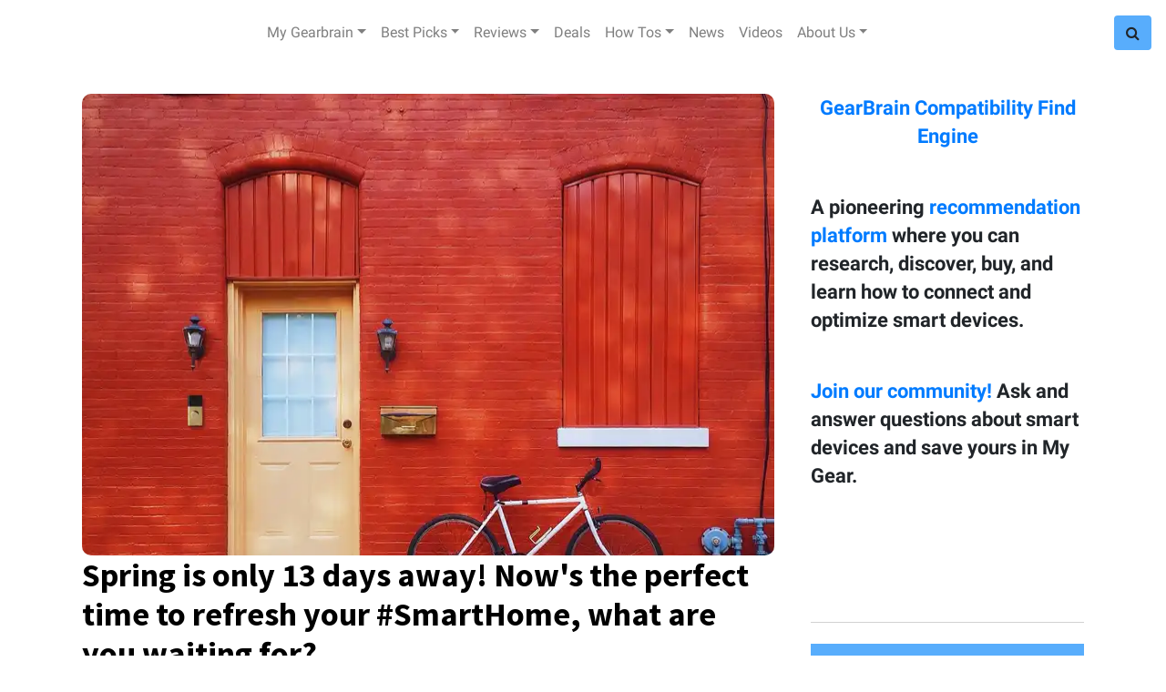

--- FILE ---
content_type: text/html; charset=utf-8
request_url: https://www.gearbrain.com/tag/thewinkapp
body_size: 44446
content:
<!DOCTYPE html><!-- Powered by RebelMouse. https://www.rebelmouse.com --><html lang="en"><head prefix="og: https://ogp.me/ns# article: https://ogp.me/ns/article#"><script type="application/ld+json">{"@context":"https://schema.org","@type":"CollectionPage","name":"@thewinkapp","url":"https://www.gearbrain.com/tag/thewinkapp"}</script><meta charset="utf-8"/><script>
  var _isSafari = navigator.userAgent.toLowerCase().indexOf('safari/') > -1;
  if (_isSafari) {
    window.cancelIdleCallback = window.cancelIdleCallback ||
      function (id) {
        clearTimeout(id);
      }
  }
 </script><link rel="canonical" href="https://www.gearbrain.com/tag/thewinkapp"/><meta property="fb:app_id" content="1226137670735966"/><meta name="twitter:site" content="@"/><meta name="twitter:site:id" content=""/><meta property="og:type" content="website"/><meta property="og:site_name" content="Gearbrain"/><meta property="og:image" content="https://www.gearbrain.com/media-library/eyJhbGciOiJIUzI1NiIsInR5cCI6IkpXVCJ9.eyJpbWFnZSI6Imh0dHBzOi8vd3d3LnJlYmVsbW91c2UuY29tL3Jlcy9hdmF0YXJzL3R3aXR0ZXIvQGdlYXJicmFpbmluYyIsImV4cGlyZXNfYXQiOjE3NzE2MDgwMDl9.yuJPnBZ82oR2U8zpw9pV0QuFOW0PxEA93rQgm0ndq8k/image.jpg?width=2000&height=2000"/><meta property="og:image:width" content="2000"/><meta property="og:image:height" content="2000"/><meta property="og:title" content="Gearbrain"/><meta property="og:description" content="GearBrain is the first content site to help everyone understand how IoT works, how all devices connect to each other and help them build/buy a custom solution."/><meta name="referrer" content="always"/><meta name="twitter:card" content="summary_large_image"/><meta name="twitter:image" content="https://pbs.twimg.com/media/Cc9bxtnUEAA3Cv3.jpg:medium"/><link rel="preconnect" href="https://assets.rebelmouse.io/" crossorigin="anonymous"/><link rel="preconnect" href="https://user-stats.rbl.ms/" crossorigin="anonymous"/><link rel="preconnect" href="https://pages-stats.rbl.ms/" crossorigin="anonymous"/><!--link rel="preload" href="https://static.rbl.ms/static/fonts/fontawesome/fontawesome-mini.woff" as="font" type="font/woff2" crossorigin--><script class="rm-i-script">window.REBELMOUSE_BOOTSTRAP_DATA = {"isUserLoggedIn": false, "site": {"id": 13818991, "isCommunitySite": false}, "runner": {"id": 13818991}, "post": {}, "path": "/tag/thewinkapp", "pathParams": {}, "resourceId": "tp_thewinkapp", "fbId": "1226137670735966", "fbAppVersion": "v2.5", "clientGaId": "", "messageBusUri": "wss://messages.rebelmouse.io", "section": {"id": null}, "tag": {"slug": "thewinkapp", "isSection": false}, "fullBootstrapUrl": "/res/bootstrap/data.js?site_id=13818991\u0026resource_id=tp_thewinkapp\u0026path_params=%7B%7D\u0026override_device=desktop", "whitelabel_menu": {}, "useRiver": false, "engine": {"recaptchaSiteKey": null, "lazyLoadShortcodeImages": true, "backButtonGoToPage": true, "changeParticleUrlScroll": false, "countKeepReadingAsPageview": true, "defaultVideoPlayer": "", "theoPlayerLibraryLocation": "", "trackPageViewOnParticleUrlScroll": false, "webVitalsSampleRate": 100, "overrideDevicePixelRatio": null, "image_quality_level": 50, "sendEventsToCurrentDomain": false, "enableLoggedOutUserTracking": false, "useSmartLinks2": true, "enableRunnerCss": true}};
    </script><script class="rm-i-script">window.REBELMOUSE_BASE_ASSETS_URL = "https://www.gearbrain.com/static/dist/social-ux/";
        window.REBELMOUSE_BASE_SSL_DOMAIN = "https://www.gearbrain.com";
        window.REBELMOUSE_TASKS_QUEUE = [];
        window.REBELMOUSE_LOW_TASKS_QUEUE = [];
        window.REBELMOUSE_LOWEST_TASKS_QUEUE = [];
        window.REBELMOUSE_ACTIVE_TASKS_QUEUE = [];
        window.REBELMOUSE_STDLIB = {};
        window.RM_OVERRIDES = {};
        window.RM_AD_LOADER = [];
    </script><script src="https://www.gearbrain.com/static/dist/social-ux/main.36c3749fa49db81ecd4f.bundle.mjs" class="rm-i-script" type="module" async="async" data-js-app="true" data-src-host="https://www.gearbrain.com" data-src-file="main.mjs"></script><script src="https://www.gearbrain.com/static/dist/social-ux/main.d0b30db35abc6251a38d.bundle.js" class="rm-i-script" nomodule="nomodule" defer="defer" data-js-app="true" data-src-host="https://www.gearbrain.com" data-src-file="main.js"></script><script src="https://www.gearbrain.com/static/dist/social-ux/runtime.5f2854bedb02943ff2a5.bundle.mjs" class="rm-i-script" type="module" async="async" data-js-app="true" data-src-host="https://www.gearbrain.com" data-src-file="runtime.mjs"></script><script src="https://www.gearbrain.com/static/dist/social-ux/runtime.5fe7c9a46d72403f8fd3.bundle.js" class="rm-i-script" nomodule="nomodule" defer="defer" data-js-app="true" data-src-host="https://www.gearbrain.com" data-src-file="runtime.js"></script><!-- we collected enough need to fix it first before turn in back on--><!--script src="//cdn.ravenjs.com/3.16.0/raven.min.js" crossorigin="anonymous"></script--><!--script type="text/javascript">
        Raven.config('https://6b64f5cc8af542cbb920e0238864390a@sentry.io/147999').install();
    </script--><script class="rm-i-script">
        if ('serviceWorker' in navigator) {
          window.addEventListener('load', function() {
            navigator.serviceWorker.register('/sw.js').then(function(registration) {
              console.log('ServiceWorker registration successful with scope: ', registration.scope);
            }, function(err) {
              console.log('ServiceWorker registration failed: ', err);
            });
          });
        } else {
          console.log('ServiceWorker not enabled');
        }
    </script><script class="rm-i-script">
        // fallback error prone google tag setup
        var googletag = googletag || {};
        googletag.cmd = googletag.cmd || [];
    </script><meta http-equiv="X-UA-Compatible" content="IE=edge"/><link rel="alternate" type="application/rss+xml" title="Gearbrain" href="/feeds/feed.rss"/><meta name="viewport" content="width=device-width,initial-scale=1,minimum-scale=1.0"/><!-- TODO: move the default value from here --><title>Gearbrain</title><style class="rm-i-styles">
        @layer tokens,themes,utilities,elements;.rm-embed-container{position:relative;}.rm-embed-container.rm-embed-instagram{max-width:540px;}.rm-embed-container.rm-embed-tiktok{max-width:572px;min-height:721px;}.rm-embed-container.rm-embed-tiktok blockquote,.rm-embed-twitter blockquote{all:revert;}.rm-embed-container.rm-embed-tiktok blockquote{margin-left:0;margin-right:0;position:relative;}.rm-embed-container.rm-embed-tiktok blockquote,.rm-embed-container.rm-embed-tiktok blockquote > iframe,.rm-embed-container.rm-embed-tiktok blockquote > section{width:100%;min-height:721px;display:block;}.rm-embed-container.rm-embed-tiktok blockquote > section{position:absolute;top:0;left:0;right:0;bottom:0;display:flex;align-items:center;justify-content:center;flex-direction:column;text-align:center;}.rm-embed-container.rm-embed-tiktok blockquote > section:before{content:"";display:block;width:100%;height:300px;border-radius:8px;}.rm-embed-container > .rm-embed,.rm-embed-container > .rm-embed-holder{position:absolute;top:0;left:0;}.rm-embed-holder{display:block;height:100%;width:100%;display:flex;align-items:center;}.rm-embed-container > .rm-embed-spacer{display:block;}.rm-embed-twitter{max-width:550px;margin-top:10px;margin-bottom:10px;}.rm-embed-twitter blockquote{position:relative;height:100%;width:100%;flex-direction:column;display:flex;align-items:center;justify-content:center;flex-direction:column;text-align:center;}.rm-embed-twitter:not(.rm-off) .twitter-tweet{margin:0 !important;}.logo__image,.image-element__img,.rm-lazyloadable-image{max-width:100%;height:auto;}.logo__image,.image-element__img{width:auto;}@media (max-width:768px){.rm-embed-spacer.rm-embed-spacer-desktop{display:none;}}@media (min-width:768px){.rm-embed-spacer.rm-embed-spacer-mobile{display:none;}}.rm-component{display:contents !important;}.widget__head .rm-lazyloadable-image{width:100%;}.crop-16x9{padding-bottom:56.25%;}.crop-3x2{padding-bottom:66.6666%;}.crop-2x1{padding-bottom:50%;}.crop-1x2{padding-bottom:200%;}.crop-3x1{padding-bottom:33.3333%;}.crop-1x1{padding-bottom:100%;}.rm-crop-16x9 > .widget__img--tag,.rm-crop-16x9 > div:not(.rm-crop-spacer),.rm-crop-3x2 > .widget__img--tag,.rm-crop-3x2 > div:not(.rm-crop-spacer),.rm-crop-2x1 > .widget__img--tag,.rm-crop-2x1 > div:not(.rm-crop-spacer),.rm-crop-1x2 > .widget__img--tag,.rm-crop-1x2 > div:not(.rm-crop-spacer),.rm-crop-3x1 > .widget__img--tag,.rm-crop-3x1 > div:not(.rm-crop-spacer),.rm-crop-1x1 > .widget__img--tag,.rm-crop-1x1 > div:not(.rm-crop-spacer),.rm-crop-custom > .widget__img--tag,.rm-crop-custom > div:not(.rm-crop-spacer){position:absolute;top:0;left:0;bottom:0;right:0;height:100%;width:100%;object-fit:contain;}.rm-crop-16x9 > .rm-crop-spacer,.rm-crop-3x2 > .rm-crop-spacer,.rm-crop-2x1 > .rm-crop-spacer,.rm-crop-1x2 > .rm-crop-spacer,.rm-crop-3x1 > .rm-crop-spacer,.rm-crop-1x1 > .rm-crop-spacer,.rm-crop-custom > .rm-crop-spacer{display:block;}.rm-crop-16x9 > .rm-crop-spacer{padding-bottom:56.25%;}.rm-crop-3x2 > .rm-crop-spacer{padding-bottom:66.6666%;}.rm-crop-2x1 > .rm-crop-spacer{padding-bottom:50%;}.rm-crop-1x2 > .rm-crop-spacer{padding-bottom:200%;}.rm-crop-3x1 > .rm-crop-spacer{padding-bottom:33.3333%;}.rm-crop-1x1 > .rm-crop-spacer{padding-bottom:100%;}article,aside,details,figcaption,figure,footer,header,hgroup,nav,section{display:block;}audio,canvas,video{display:inline-block;}audio:not([controls]){display:none;}[hidden]{display:none;}html{font-size:100%;-webkit-text-size-adjust:100%;-ms-text-size-adjust:100%;}body{margin:0;font-size:1em;line-height:1.4;}body,button,input,select,textarea{font-family:Tahoma,sans-serif;color:#5A5858;}::-moz-selection{background:#145A7C;color:#fff;text-shadow:none;}::selection{background:#145A7C;color:#fff;text-shadow:none;}:focus{outline:5px auto #2684b1;}a:hover,a:active{outline:0;}abbr[title]{border-bottom:1px dotted;}b,strong{font-weight:bold;}blockquote{margin:1em 40px;}dfn{font-style:italic;}hr{display:block;height:1px;border:0;border-top:1px solid #ccc;margin:1em 0;padding:0;}ins{background:#ff9;color:#000;text-decoration:none;}mark{background:#ff0;color:#000;font-style:italic;font-weight:bold;}pre,code,kbd,samp{font-family:monospace,serif;_font-family:'courier new',monospace;font-size:1em;}pre{white-space:pre;white-space:pre-wrap;word-wrap:break-word;}q{quotes:none;}q:before,q:after{content:"";content:none;}small{font-size:85%;}sub,sup{font-size:75%;line-height:0;position:relative;vertical-align:baseline;}sup{top:-0.5em;}sub{bottom:-0.25em;}ul,ol{margin:1em 0;padding:0 0 0 40px;}dd{margin:0 0 0 40px;}nav ul,nav ol{list-style:none;list-style-image:none;margin:0;padding:0;}img{border:0;-ms-interpolation-mode:bicubic;vertical-align:middle;}svg:not(:root){overflow:hidden;}figure{margin:0;}form{margin:0;}fieldset{border:0;margin:0;padding:0;}label{cursor:pointer;}legend{border:0;padding:0;}button,input{line-height:normal;}button,input[type="button"],input[type="reset"],input[type="submit"]{cursor:pointer;-webkit-appearance:button;}input[type="checkbox"],input[type="radio"]{box-sizing:border-box;padding:0;}input[type="search"]{-webkit-appearance:textfield;box-sizing:content-box;}input[type="search"]::-webkit-search-decoration{-webkit-appearance:none;}button::-moz-focus-inner,input::-moz-focus-inner{border:0;padding:0;}textarea{overflow:auto;vertical-align:top;resize:vertical;}input:invalid,textarea:invalid{background-color:#fccfcc;}table{border-collapse:collapse;border-spacing:0;}td{vertical-align:top;}.ir{display:block;border:0;text-indent:-999em;overflow:hidden;background-color:transparent;background-repeat:no-repeat;text-align:left;direction:ltr;}.ir br{display:none;}.hidden{display:none !important;visibility:hidden;}.visuallyhidden{border:0;clip:rect(0 0 0 0);height:1px;margin:-1px;overflow:hidden;padding:0;position:absolute;width:1px;}.visuallyhidden.focusable:active,.visuallyhidden.focusable:focus{clip:auto;height:auto;margin:0;overflow:visible;position:static;width:auto;}.invisible{visibility:hidden;}.clearfix:before,.clearfix:after{content:"";display:table;}.clearfix:after{clear:both;}.clearfix{zoom:1;}.zindex20{z-index:20;}.zindex30{z-index:30;}.zindex40{z-index:40;}.zindex50{z-index:50;}html{font-size:16pxpx;font-family:"Droid Serif","Source Sans Pro",Tahoma,sans-serif;line-height:1.4;color:#1f1f1f;font-weight:normal;}body,button,input,select,textarea{font-family:"Droid Serif","Source Sans Pro",Tahoma,sans-serif;color:#1f1f1f;}.col,body{font-size:1.6rem;line-height:1.4;}a{color:#479ad2;text-decoration:none;}a:hover{color:rgba(31, 31, 31, 1);text-decoration:none;}.with-primary-color{color:#479ad2;}.with-primary-color:hover{color:rgba(31, 31, 31, 1);}.js-tab,.js-keep-reading,.js-toggle{cursor:pointer;}.noselect{-webkit-touch-callout:none;-webkit-user-select:none;-khtml-user-select:none;-moz-user-select:none;-ms-user-select:none;user-select:none;}.tabs__tab{display:inline-block;padding:10px;}.tabs__tab-content{display:none;}.tabs__tab-content.active{display:block;}button:focus,input[type="text"],input[type="email"]{outline:0;}audio,canvas,iframe,img,svg,video{vertical-align:middle;max-width:100%;}textarea{resize:vertical;}.main{background-color:#fff;position:relative;overflow:hidden;}.valign-wrapper{display:-webkit-flex;display:-ms-flexbox;display:flex;-webkit-align-items:center;-ms-flex-align:center;align-items:center;}.valign-wrapper .valign{display:block;}#notification{position:fixed;}.article-module__controls-placeholder{position:absolute;}.display-block{display:block;}.cover-all{position:absolute;width:100%;height:100%;}.full-width{width:100%;}.fa{font-family:FontAwesome,"fontawesome-mini" !important;}.fa.fa-instagram{font-size:1.15em;}.fa-googleplus:before{content:"\f0d5";}.post-partial,.overflow-visible{overflow:visible !important;}.attribute-data{margin:0 10px 10px 0;padding:5px 10px;background-color:#479ad2;color:white;border-radius:3px;margin-bottom:10px;display:inline-block;}.attribute-data[value=""]{display:none;}.badge{display:inline-block;overflow:hidden;}.badge-image{border-radius:100%;}.js-expandable.expanded .js-expand,.js-expandable:not(.expanded) .js-contract{display:none;}.js-scroll-trigger{display:block;width:100%;}.sticky-target:not(.legacy){position:fixed;opacity:0;top:0;will-change:transform;transform:translate3d(0px,0px,0px);}.sticky-target.legacy{position:relative;}.sticky-target.legacy.sticky-active{position:fixed;}.color-inherit:hover,.color-inherit{color:inherit;}.js-appear-on-expand{transition:all 350ms;height:0;overflow:hidden;opacity:0;}.content-container{display:none;}.expanded .content-container{display:block;}.expanded .js-appear-on-expand{opacity:1;height:auto;}.logged-out-user .js-appear-on-expand{height:0;opacity:0;}.h1,.h2{margin:0;padding:0;font-size:1em;font-weight:normal;}.lazyload-placeholder{display:none;position:absolute;text-align:center;background:rgba(0,0,0,0.1);top:0;bottom:0;left:0;right:0;}div[runner-lazy-loading] .lazyload-placeholder,iframe[runner-lazy-loading] + .lazyload-placeholder{display:block;}.abs-pos-center{position:absolute;top:0;bottom:0;left:0;right:0;margin:auto;}.relative{position:relative;}.runner-spinner{position:absolute;top:0;bottom:0;left:0;right:0;margin:auto;width:50px;}.runner-spinner:before{content:"";display:block;padding-top:100%;}.rm-non-critical-loaded .runner-spinner-circular{animation:rotate 2s linear infinite;height:100%;transform-origin:center center;width:100%;position:absolute;top:0;bottom:0;left:0;right:0;margin:auto;}.position-relative{position:relative;}.collection-button{display:inline-block;}.rm-non-critical-loaded .runner-spinner-path{stroke-dasharray:1,200;stroke-dashoffset:0;animation:dash 1.5s ease-in-out infinite,color 6s ease-in-out infinite;stroke-linecap:round;}.pagination-container .pagination-wrapper{display:flex;align-items:center;}.pagination-container .pagination-wrapper a{color:rgba(59,141,242,1);margin:0 5px;}@keyframes rotate{100%{transform:rotate(360deg);}}@keyframes dash{0%{stroke-dasharray:1,200;stroke-dashoffset:0;}50%{stroke-dasharray:89,200;stroke-dashoffset:-35px;}100%{stroke-dasharray:89,200;stroke-dashoffset:-124px;}}@keyframes color{100%,0%{stroke:rgba(255,255,255,1);}40%{stroke:rgba(255,255,255,0.6);}66%{stroke:rgba(255,255,255,0.9);}80%,90%{stroke:rgba(255,255,255,0.7);}}.js-section-loader-feature-container > .slick-list > .slick-track > .slick-slide:not(.slick-active){height:0;visibility:hidden;}.rebellt-item-media-container .instagram-media{margin-left:auto !important;margin-right:auto !important;}.js-hidden-panel{position:fixed;top:0;left:0;right:0;transition:all 300ms;z-index:10;}.js-hidden-panel.active{transform:translate3d(0,-100%,0);}.content{margin-left:auto;margin-right:auto;max-width:1100px;width:90%;}.ad-tag{text-align:center;}.ad-tag__inner{display:inline-block;}.content .ad-tag{margin-left:-5%;margin-right:-5%;}@media (min-width:768px){.content .ad-tag{margin-left:auto;margin-right:auto;}}.user-prefs{display:none;}.no-mb:not(:last-child){margin-bottom:0;}.no-mt:not(:first-child){margin-top:0;}.sm-mt-0:not(:empty):before,.sm-mt-1:not(:empty):before,.sm-mt-2:not(:empty):before,.sm-mb-0:not(:empty):after,.sm-mb-1:not(:empty):after,.sm-mb-2:not(:empty):after,.md-mt-0:not(:empty):before,.md-mt-1:not(:empty):before,.md-mt-2:not(:empty):before,.md-mb-0:not(:empty):after,.md-mb-1:not(:empty):after,.md-mb-2:not(:empty):after,.lg-mt-0:not(:empty):before,.lg-mt-1:not(:empty):before,.lg-mt-2:not(:empty):before,.lg-mb-0:not(:empty):after,.lg-mb-1:not(:empty):after,.lg-mb-2:not(:empty):after{content:'';display:block;overflow:hidden;}.sm-mt-0:not(:empty):before{margin-bottom:0;}.sm-mt-0 > *{margin-top:0;}.sm-mt-1:not(:empty):before{margin-bottom:-10px;}.sm-mt-1 > *{margin-top:10px;}.sm-mt-2:not(:empty):before{margin-bottom:-20px;}.sm-mt-2 > *{margin-top:20px;}.sm-mb-0:not(:empty):after{margin-top:0;}.sm-mb-0 > *{margin-bottom:0;}.sm-mb-1:not(:empty):after{margin-top:-10px;}.sm-mb-1 > *{margin-bottom:10px;}.sm-mb-2:not(:empty):after{margin-top:-20px;}.sm-mb-2 > *{margin-bottom:20px;}@media (min-width:768px){.md-mt-0:not(:empty):before{margin-bottom:0;}.md-mt-0 > *{margin-top:0;}.md-mt-1:not(:empty):before{margin-bottom:-10px;}.md-mt-1 > *{margin-top:10px;}.md-mt-2:not(:empty):before{margin-bottom:-20px;}.md-mt-2 > *{margin-top:20px;}.md-mb-0:not(:empty):after{margin-top:0;}.md-mb-0 > *{margin-bottom:0;}.md-mb-1:not(:empty):after{margin-top:-10px;}.md-mb-1 > *{margin-bottom:10px;}.md-mb-2:not(:empty):after{margin-top:-20px;}.md-mb-2 > *{margin-bottom:20px;}}@media (min-width:1024px){.lg-mt-0:not(:empty):before{margin-bottom:0;}.lg-mt-0 > *{margin-top:0;}.lg-mt-1:not(:empty):before{margin-bottom:-10px;}.lg-mt-1 > *{margin-top:10px;}.lg-mt-2:not(:empty):before{margin-bottom:-20px;}.lg-mt-2 > *{margin-top:20px;}.lg-mb-0:not(:empty):after{margin-top:0;}.lg-mb-0 > *{margin-bottom:0;}.lg-mb-1:not(:empty):after{margin-top:-10px;}.lg-mb-1 > *{margin-bottom:10px;}.lg-mb-2:not(:empty):after{margin-top:-20px;}.lg-mb-2 > *{margin-bottom:20px;}}.sm-cp-0{padding:0;}.sm-cp-1{padding:10px;}.sm-cp-2{padding:20px;}@media (min-width:768px){.md-cp-0{padding:0;}.md-cp-1{padding:10px;}.md-cp-2{padding:20px;}}@media (min-width:1024px){.lg-cp-0{padding:0;}.lg-cp-1{padding:10px;}.lg-cp-2{padding:20px;}}.mb-2 > *{margin-bottom:20px;}.mb-2 > :last-child{margin-bottom:0;}.v-sep > *{margin-bottom:20px;}@media (min-width:768px){.v-sep > *{margin-bottom:40px;}}.v-sep > *:last-child{margin-bottom:0;}@media only screen and (max-width:767px){.hide-mobile{display:none !important;}}@media only screen and (max-width:1023px){.hide-tablet-and-mobile{display:none !important;}}@media only screen and (min-width:768px){.hide-tablet-and-desktop{display:none !important;}}@media only screen and (min-width:768px) and (max-width:1023px){.hide-tablet{display:none !important;}}@media only screen and (min-width:1024px){.hide-desktop{display:none !important;}}.row.px10{margin-left:-10px;margin-right:-10px;}.row.px10 > .col{padding-left:10px;padding-right:10px;}.row.px20{margin-left:-20px;margin-right:-20px;}.row.px20 > .col{padding-left:20px;padding-right:20px;}.row{margin-left:auto;margin-right:auto;overflow:hidden;}.row:after{content:'';display:table;clear:both;}.row:not(:empty){margin-bottom:-20px;}.col{margin-bottom:20px;}@media (min-width:768px){.col{margin-bottom:40px;}.row:not(:empty){margin-bottom:-40px;}}.row .col{float:left;box-sizing:border-box;}.row .col.pull-right{float:right;}.row .col.s1{width:8.3333333333%;}.row .col.s2{width:16.6666666667%;}.row .col.s3{width:25%;}.row .col.s4{width:33.3333333333%;}.row .col.s5{width:41.6666666667%;}.row .col.s6{width:50%;}.row .col.s7{width:58.3333333333%;}.row .col.s8{width:66.6666666667%;}.row .col.s9{width:75%;}.row .col.s10{width:83.3333333333%;}.row .col.s11{width:91.6666666667%;}.row .col.s12{width:100%;}@media only screen and (min-width:768px){.row .col.m1{width:8.3333333333%;}.row .col.m2{width:16.6666666667%;}.row .col.m3{width:25%;}.row .col.m4{width:33.3333333333%;}.row .col.m5{width:41.6666666667%;}.row .col.m6{width:50%;}.row .col.m7{width:58.3333333333%;}.row .col.m8{width:66.6666666667%;}.row .col.m9{width:75%;}.row .col.m10{width:83.3333333333%;}.row .col.m11{width:91.6666666667%;}.row .col.m12{width:100%;}}@media only screen and (min-width:1024px){.row .col.l1{width:8.3333333333%;}.row .col.l2{width:16.6666666667%;}.row .col.l3{width:25%;}.row .col.l4{width:33.3333333333%;}.row .col.l5{width:41.6666666667%;}.row .col.l6{width:50%;}.row .col.l7{width:58.3333333333%;}.row .col.l8{width:66.6666666667%;}.row .col.l9{width:75%;}.row .col.l10{width:83.3333333333%;}.row .col.l11{width:91.6666666667%;}.row .col.l12{width:100%;}}.widget{position:relative;box-sizing:border-box;}.widget:hover .widget__headline a{color:rgba(31, 31, 31, 1);}.widget__headline{font-family:"Droid Serif","Source Sans Pro",Tahoma,sans-serif;color:#1f1f1f;cursor:pointer;}.widget__headline-text{font-family:inherit;color:inherit;word-break:break-word;}.widget__section-text{display:block;}.image,.widget__image{background-position:center;background-repeat:no-repeat;background-size:cover;display:block;z-index:0;}.widget__play{position:absolute;width:100%;height:100%;text-align:center;}.rm-widget-image-holder{position:relative;}.rm-video-holder{position:absolute;width:100%;height:100%;top:0;left:0;}.rm-zindex-hidden{display:none;z-index:-1;}.rm-widget-image-holder .widget__play{top:0;left:0;}.image.no-image{background-color:#e4e4e4;}.widget__video{position:relative;}.widget__video .rm-scrop-spacer{padding-bottom:56.25%;}.widget__video.rm-video-tiktok{max-width:605px;}.widget__video video,.widget__video iframe{position:absolute;top:0;left:0;height:100%;}.widget__product-vendor{font-size:1.5em;line-height:1.5;margin:25px 0;}.widget__product-buy-link{margin:15px 0;}.widget__product-buy-link-btn{background-color:#000;color:#fff;display:inline-block;font-size:1.6rem;line-height:1em;padding:1.25rem;font-weight:700;}.widget__product-buy-btn:hover{color:#fff;}.widget__product-price{font-size:1.5em;line-height:1.5;margin:25px 0;}.widget__product-compare-at-price{text-decoration:line-through;}.rebellt-item.is--mobile,.rebellt-item.is--tablet{margin-bottom:0.85em;}.rebellt-item.show_columns_on_mobile.col2,.rebellt-item.show_columns_on_mobile.col3{display:inline-block;vertical-align:top;}.rebellt-item.show_columns_on_mobile.col2{width:48%;}.rebellt-item.show_columns_on_mobile.col3{width:32%;}@media only screen and (min-width:768px){.rebellt-item.col2:not(.show_columns_on_mobile),.rebellt-item.col3:not(.show_columns_on_mobile){display:inline-block;vertical-align:top;}.rebellt-item.col2:not(.show_columns_on_mobile){width:48%;}.rebellt-item.col3:not(.show_columns_on_mobile){width:32%;}}.rebellt-item.parallax{background-size:cover;background-attachment:fixed;position:relative;left:calc(-50vw + 50%);width:100vw;min-height:100vh;padding:0 20%;box-sizing:border-box;max-width:inherit;text-align:center;z-index:3;}.rebellt-item.parallax.is--mobile{background-position:center;margin-bottom:0;padding:0 15%;}.rebellt-item.parallax.has-description:before,.rebellt-item.parallax.has-description:after{content:"";display:block;padding-bottom:100%;}.rebellt-item.parallax.has-description.is--mobile:before,.rebellt-item.parallax.has-description.is--mobile:after{padding-bottom:90vh;}.rebellt-item.parallax h3,.rebellt-item.parallax p{color:white;text-shadow:1px 0 #000;}.rebellt-item.parallax.is--mobile p{font-size:18px;font-weight:400;}.rebellt-ecommerce h3{font-size:1.8em;margin-bottom:15px;}.rebellt-ecommerce--vendor{font-size:1.5em;line-height:1.5;margin:25px 0;}.rebellt-ecommerce--price{font-size:1.5em;line-height:1.5;margin:25px 0;}.rebellt-ecommerce--compare-at-price{text-decoration:line-through;}.rebellt-ecommerce--buy{margin:15px 0;}.rebellt-ecommerce--btn{background-color:#000;color:#fff;display:inline-block;font-size:1.6rem;line-height:1em;padding:1.25rem;font-weight:700;}.rebellt-ecommerce--btn:hover{color:#fff;}.rebelbar.skin-simple{height:50px;line-height:50px;color:#1f1f1f;font-size:1.2rem;border-left:none;border-right:none;background-color:#fff;}.rebelbar.skin-simple .rebelbar__inner{position:relative;height:100%;margin:0 auto;padding:0 20px;max-width:1300px;}.rebelbar.skin-simple .logo{float:left;}.rebelbar.skin-simple .logo__image{max-height:50px;max-width:190px;}.rebelbar--fake.skin-simple{position:relative;border-color:#fff;}.rebelbar--fixed.skin-simple{position:absolute;width:100%;z-index:3;}.with-fixed-header .rebelbar--fixed.skin-simple{position:fixed;top:0;}.rebelbar.skin-simple .rebelbar__menu-toggle{position:relative;cursor:pointer;float:left;text-align:center;font-size:0;width:50px;margin-left:-15px;height:100%;color:#1f1f1f;}.rebelbar.skin-simple i{vertical-align:middle;display:inline-block;font-size:20px;}.rebelbar.skin-simple .rebelbar__menu-toggle:hover{color:rgba(31, 31, 31, 1);}.rebelbar.skin-simple .rebelbar__section-links{display:none;padding:0 100px 0 40px;overflow:hidden;height:100%;}.rebelbar.skin-simple .rebelbar__section-list{margin:0 -15px;height:100%;}.rebelbar.skin-simple .rebelbar__section-links li{display:inline-block;padding:0 15px;text-align:left;}.rebelbar.skin-simple .rebelbar__section-link{color:#1f1f1f;display:block;font-size:1.8rem;font-weight:400;text-decoration:none;}.rebelbar.skin-simple .rebelbar__section-link:hover{color:rgba(31, 31, 31, 1);}.rebelbar.skin-simple .rebelbar__sharebar.sharebar{display:none;}.rebelbar.skin-simple .rebelbar__section-list.js--active .rebelbar__more-sections-button{visibility:visible;}.rebelbar.skin-simple .rebelbar__more-sections-button{cursor:pointer;visibility:hidden;}.rebelbar.skin-simple #rebelbar__more-sections{visibility:hidden;position:fixed;line-height:70px;left:0;width:100%;background-color:#1f1f1f;}.rebelbar.skin-simple #rebelbar__more-sections a{color:white;}.rebelbar.skin-simple #rebelbar__more-sections.opened{visibility:visible;}@media only screen and (min-width:768px){.rebelbar.skin-simple .rebelbar__menu-toggle{margin-right:15px;}.rebelbar.skin-simple{height:100px;line-height:100px;font-weight:700;}.rebelbar.skin-simple .logo__image{max-width:350px;max-height:100px;}.rebelbar.skin-simple .rebelbar__inner{padding:0 40px;}.rebelbar.skin-simple .rebelbar__sharebar.sharebar{float:left;margin-top:20px;margin-bottom:20px;padding-left:40px;}}@media (min-width:960px){.rebelbar.skin-simple .rebelbar__section-links{display:block;}.with-floating-shares .rebelbar.skin-simple .search-form{display:none;}.with-floating-shares .rebelbar.skin-simple .rebelbar__sharebar.sharebar{display:block;}.with-floating-shares .rebelbar.skin-simple .rebelbar__section-links{display:none;}}.menu-global{display:none;width:100%;position:fixed;z-index:3;color:white;background-color:#1a1a1a;height:100%;font-size:1.8rem;overflow-y:auto;overflow-x:hidden;line-height:1.6em;}@media (min-width:768px){.menu-global{display:block;max-width:320px;top:0;-webkit-transform:translate(-320px,0);transform:translate(-320px,0);transform:translate3d(-320px,0,0);}.menu-global,.all-content-wrapper{transition:transform .2s cubic-bezier(.2,.3,.25,.9);}}.menu-overlay{position:fixed;top:-100%;left:0;height:0;width:100%;cursor:pointer;visibility:hidden;opacity:0;transition:opacity 200ms;}.menu-opened .menu-overlay{visibility:visible;height:100%;z-index:1;opacity:1;top:0;}@media only screen and (min-width:768px){.menu-opened .menu-overlay{z-index:10;background:rgba(255,255,255,.6);}}@media (min-width:960px){.logged-out-user .rebelbar.skin-simple .menu-overlay{display:none;}}@media (min-width:600px){.rm-resized-container-5{width:5%;}.rm-resized-container-10{width:10%;}.rm-resized-container-15{width:15%;}.rm-resized-container-20{width:20%;}.rm-resized-container-25{width:25%;}.rm-resized-container-30{width:30%;}.rm-resized-container-35{width:35%;}.rm-resized-container-40{width:40%;}.rm-resized-container-45{width:45%;}.rm-resized-container-50{width:50%;}.rm-resized-container-55{width:55%;}.rm-resized-container-60{width:60%;}.rm-resized-container-65{width:65%;}.rm-resized-container-70{width:70%;}.rm-resized-container-75{width:75%;}.rm-resized-container-80{width:80%;}.rm-resized-container-85{width:85%;}.rm-resized-container-90{width:90%;}.rm-resized-container-95{width:95%;}.rm-resized-container-100{width:100%;}}.sharebar{margin:0 -4px;padding:0;font-size:0;line-height:0;}.sharebar a{color:#fff;}.sharebar a:hover{text-decoration:none;color:#fff;}.sharebar .share,.sharebar .share-plus{display:inline-block;margin:0 4px;font-size:14px;font-weight:400;padding:0 10px;width:20px;min-width:20px;height:40px;line-height:38px;text-align:center;vertical-align:middle;border-radius:2px;}.sharebar .share-plus i,.sharebar .share i{display:inline-block;vertical-align:middle;}.sharebar .hide-button{display:none;}.sharebar.enable-panel .hide-button{display:inline-block;}.sharebar.enable-panel .share-plus{display:none;}.sharebar.with-first-button-caption:not(.enable-panel) .share:first-child{width:68px;}.sharebar.with-first-button-caption:not(.enable-panel) .share:first-child:after{content:'Share';padding-left:5px;vertical-align:middle;}.sharebar--fixed{display:none;position:fixed;bottom:0;z-index:1;text-align:center;width:100%;left:0;margin:20px auto;}.with-floating-shares .sharebar--fixed{display:block;}.sharebar.fly_shared:not(.enable-panel) .share:nth-child(5){display:none;}.share-media-panel .share-media-panel-pinit{position:absolute;right:0;bottom:0;background-color:transparent;}.share-media-panel-pinit_share{background-image:url('/static/img/whitelabel/runner/spritesheets/pin-it-sprite.png');background-color:#BD081C;background-position:-1px -17px;border-radius:4px;float:right;height:34px;margin:7px;width:60px;background-size:194px auto;}.share-media-panel-pinit_share:hover{opacity:.9;}@media (min-width:768px){.sharebar .share-plus .fa,.sharebar .share .fa{font-size:22px;}.sharebar .share,.sharebar .share-plus{padding:0 15px;width:30px;min-width:30px;height:60px;line-height:60px;margin:0 4px;font-size:16px;}.sharebar.with-first-button-caption:not(.enable-panel) .share:first-child{width:180px;}.sharebar.with-first-button-caption:not(.enable-panel) .share:first-child:after{content:'Share this story';padding-left:10px;vertical-align:middle;text-transform:uppercase;}.share-media-panel-pinit_share{background-position:-60px -23px;height:45px;margin:10px;width:80px;}}.action-btn{display:block;font-size:1.6rem;color:#479ad2;cursor:pointer;border:2px solid #479ad2;border-color:#479ad2;border-radius:2px;line-height:1em;padding:1.6rem;font-weight:700;text-align:center;}.action-btn:hover{color:rgba(31, 31, 31, 1);border:2px solid rgba(31, 31, 31, 1);border-color:rgba(31, 31, 31, 1);}.section-headline__text{font-size:3rem;font-weight:700;line-height:1;}.section-headline__text{color:#1f1f1f;}@media (min-width:768px){.section-headline__text{font-size:3.6rem;}.content__main .section-headline__text{margin-top:-.3rem;margin-bottom:2rem;}}.module-headline__text{font-size:3rem;font-weight:700;color:#909090;}@media (min-width:768px){.module-headline__text{font-size:3.6rem;}}.search-form{position:absolute;top:0;right:20px;z-index:1;}.search-form__text-input{display:none;height:42px;font-size:1.3rem;background-color:#f4f4f4;border:none;color:#8f8f8f;text-indent:10px;padding:0;width:220px;position:absolute;right:-10px;top:0;bottom:0;margin:auto;}.search-form .search-form__submit{display:none;position:relative;border:none;bottom:2px;background-color:transparent;}.search-form__text-input:focus,.search-form__submit:focus{border:0 none;-webkit-box-shadow:none;-moz-box-shadow:none;box-shadow:none;outline:0 none;}.show-search .search-form__close{position:absolute;display:block;top:0;bottom:0;margin:auto;height:1rem;right:-28px;}.search-form__open{vertical-align:middle;bottom:2px;display:inline-block;position:relative;color:#1f1f1f;font-size:1.9rem;}.show-search .search-form__text-input{display:block;}.show-search .search-form__submit{display:inline-block;vertical-align:middle;padding:0;color:#1f1f1f;font-size:1.9rem;}.search-form__close,.show-search .search-form__open{display:none;}.quick-search{display:block;border-bottom:1px solid #d2d2d2;padding:24px 0 28px;margin-bottom:20px;position:relative;}.quick-search__submit{background-color:transparent;border:0;padding:0;margin:0;position:absolute;zoom:.75;color:#000;}.quick-search__input{background-color:transparent;border:0;padding:0;font-size:1.5rem;font-weight:700;line-height:3em;padding-left:40px;width:100%;box-sizing:border-box;}@media (min-width:768px){.search-form{right:40px;}.quick-search{margin-bottom:40px;padding:0 0 20px;}.quick-search__submit{zoom:1;}.quick-search__input{line-height:2.2em;padding-left:60px;}}.search-widget{position:relative;}.search-widget__input,.search-widget__submit{border:none;padding:0;margin:0;color:#1f1f1f;background:transparent;font-size:inherit;line-height:inherit;}.social-links__link{display:inline-block;padding:12px;line-height:0;width:25px;height:25px;border-radius:50%;margin:0 6px;font-size:1.5em;text-align:center;position:relative;vertical-align:middle;color:white;}.social-links__link:hover{color:white;}.social-links__link > span{position:absolute;top:0;left:0;right:0;bottom:0;margin:auto;height:1em;}.article__body{font-family:"Droid Serif","Source Sans Pro",Tahoma,sans-serif;}.body-description .horizontal-rule{border-top:2px solid #eee;}.article-content blockquote{border-left:5px solid #479ad2;border-left-color:#479ad2;color:#656565;padding:0 0 0 25px;margin:1em 0 1em 25px;}.article__splash-custom{position:relative;}.body hr{display:none;}.article-content .media-caption{color:#9a9a9a;font-size:1.4rem;line-height:2;}.giphy-image{margin-bottom:0;}.article-body a{word-wrap:break-word;}.article-content .giphy-image__credits-wrapper{margin:0;}.article-content .giphy-image__credits{color:#000;font-size:1rem;}.article-content .image-media,.article-content .giphy-image .media-photo-credit{display:block;}.tags{color:#479ad2;margin:0 -5px;}.tags__item{margin:5px;display:inline-block;}.tags .tags__item{line-height:1;}.slideshow .carousel-control{overflow:hidden;}.shortcode-media .media-caption,.shortcode-media .media-photo-credit{display:block;}@media (min-width:768px){.tags{margin:0 -10px;}.tags__item{margin:10px;}.article-content__comments-wrapper{border-bottom:1px solid #d2d2d2;margin-bottom:20px;padding-bottom:40px;}}.subscription-widget{background:#479ad2;padding:30px;}.subscription-widget .module-headline__text{text-align:center;font-size:2rem;font-weight:400;color:#fff;}.subscription-widget .social-links{margin-left:-10px;margin-right:-10px;text-align:center;font-size:0;}.subscription-widget .social-links__link{display:inline-block;vertical-align:middle;width:39px;height:39px;color:#fff;box-sizing:border-box;border-radius:50%;font-size:20px;margin:0 5px;line-height:35px;background:transparent;border:2px solid #fff;border-color:#fff;}.subscription-widget .social-links__link:hover{color:rgba(31, 31, 31, 1);border-color:rgba(31, 31, 31, 1);background:transparent;}.subscription-widget .social-links__link .fa-instagram{margin:5px 0 0 1px;}.subscription-widget__site-links{margin:30px -5px;text-align:center;font-size:.8em;}.subscription-widget__site-link{padding:0 5px;color:inherit;}.newsletter-element__form{text-align:center;position:relative;max-width:500px;margin-left:auto;margin-right:auto;}.newsletter-element__submit,.newsletter-element__input{border:0;padding:10px;font-size:1.6rem;font-weight:500;height:40px;line-height:20px;margin:0;}.newsletter-element__submit{background:#909090;color:#fff;position:absolute;top:0;right:0;}.newsletter-element__submit:hover{opacity:.9;}.newsletter-element__input{background:#f4f4f4;width:100%;color:#8f8f8f;padding-right:96px;box-sizing:border-box;}.gdpr-cookie-wrapper{position:relative;left:0;right:0;padding:.5em;box-sizing:border-box;}.gdpr-cookie-controls{text-align:right;}.runner-authors-list{margin-top:0;margin-bottom:0;padding-left:0;list-style-type:none;}.runner-authors-author-wrapper{display:flex;flex-direction:row;flex-wrap:nowrap;justify-content:flex-start;align-items:stretch;align-content:stretch;}.runner-authors-avatar-thumb{display:inline-block;border-radius:100%;width:55px;height:55px;background-repeat:no-repeat;background-position:center;background-size:cover;overflow:hidden;}.runner-authors-avatar-thumb img{width:100%;height:100%;display:block;object-fit:cover;border-radius:100%;}.runner-authors-avatar-fallback{display:flex;align-items:center;justify-content:center;width:100%;height:100%;font-size:12px;line-height:1.1;text-align:center;padding:4px;background:#e0e0e0;color:#555;font-weight:600;text-transform:uppercase;border-radius:100%;overflow:hidden;}.runner-authors-author-info{width:calc(100% - 55px);}.runner-author-name-container{padding:0 6px;}.rm-breadcrumb__list{margin:0;padding:0;}.rm-breadcrumb__item{list-style-type:none;display:inline;}.rm-breadcrumb__item:last-child .rm-breadcrumb__separator{display:none;}.rm-breadcrumb__item:last-child .rm-breadcrumb__link,.rm-breadcrumb__link.disabled{pointer-events:none;color:inherit;}.social-tab-i .share-fb:after,.social-tab-i .share-tw:after{content:none;}.share-buttons .social-tab-i a{margin-right:0;}.share-buttons .social-tab-i li{line-height:1px;float:left;}.share-buttons .social-tab-i ul{margin:0;padding:0;list-style:none;}.share-tab-img{max-width:100%;padding:0;margin:0;position:relative;overflow:hidden;display:inline-block;}.share-buttons .social-tab-i{position:absolute;bottom:0;right:0;margin:0;padding:0;z-index:1;list-style-type:none;}.close-share-mobile,.show-share-mobile{background-color:rgba(0,0,0,.75);}.share-buttons .social-tab-i.show-mobile-share-bar .close-share-mobile,.share-buttons .social-tab-i .show-share-mobile,.share-buttons .social-tab-i .share{width:30px;height:30px;line-height:27px;padding:0;text-align:center;display:inline-block;vertical-align:middle;}.share-buttons .social-tab-i.show-mobile-share-bar .show-share-mobile,.share-buttons .social-tab-i .close-share-mobile{display:none;}.share-buttons .social-tab-i .icons-share{vertical-align:middle;display:inline-block;font:normal normal normal 14px/1 FontAwesome;color:white;}.social-tab-i .icons-share.fb:before{content:'\f09a';}.social-tab-i .icons-share.tw:before{content:'\f099';}.social-tab-i .icons-share.pt:before{content:'\f231';}.social-tab-i .icons-share.tl:before{content:'\f173';}.social-tab-i .icons-share.em:before{content:'\f0e0';}.social-tab-i .icons-share.sprite-shares-close:before{content:'\f00d';}.social-tab-i .icons-share.sprite-shares-share:before{content:'\f1e0';}@media only screen and (max-width:768px){.share-tab-img .social-tab-i{display:block;}.share-buttons .social-tab-i .share{display:none;}.share-buttons .social-tab-i.show-mobile-share-bar .share{display:block;}.social-tab-i li{float:left;}}@media only screen and (min-width:769px){.social-tab-i .close-share-mobile,.social-tab-i .show-share-mobile{display:none !important;}.share-tab-img .social-tab-i{display:none;}.share-tab-img:hover .social-tab-i{display:block;}.share-buttons .social-tab-i .share{width:51px;height:51px;line-height:47px;}.share-buttons .social-tab-i{margin:5px 0 0 5px;top:0;left:0;bottom:auto;right:auto;display:none;}.share-buttons .social-tab-i .share{display:block;}}.accesibility-hidden{border:0;clip:rect(1px 1px 1px 1px);clip:rect(1px,1px,1px,1px);height:1px;margin:-1px;overflow:hidden;padding:0;position:absolute;width:1px;background:#000;color:#fff;}body:not(.rm-non-critical-loaded) .follow-button{display:none;}.posts-custom .posts-wrapper:after{content:"";display:block;margin-bottom:-20px;}.posts-custom .widget{margin-bottom:20px;width:100%;}.posts-custom .widget__headline,.posts-custom .social-date{display:block;}.posts-custom .social-date{color:#a4a2a0;font-size:1.4rem;}.posts-custom[data-attr-layout_headline] .widget{vertical-align:top;}.posts-custom[data-attr-layout_headline="top"] .widget{vertical-align:bottom;}.posts-custom .posts-wrapper{margin-left:0;margin-right:0;font-size:0;line-height:0;}.posts-custom .widget{display:inline-block;}.posts-custom article{margin:0;box-sizing:border-box;font-size:1.6rem;line-height:1.4;}.posts-custom[data-attr-layout_columns="2"] article,.posts-custom[data-attr-layout_columns="3"] article,.posts-custom[data-attr-layout_columns="4"] article{margin:0 10px;}.posts-custom[data-attr-layout_columns="2"] .posts-wrapper,.posts-custom[data-attr-layout_columns="3"] .posts-wrapper,.posts-custom[data-attr-layout_columns="4"] .posts-wrapper{margin-left:-10px;margin-right:-10px;}@media (min-width:768px){.posts-custom[data-attr-layout_columns="2"] .widget{width:50%;}.posts-custom[data-attr-layout_columns="3"] .widget{width:33.3333%;}.posts-custom[data-attr-layout_columns="4"] .widget{width:25%;}}.posts-custom .widget__headline{font-size:1em;font-weight:700;word-wrap:break-word;}.posts-custom .widget__section{display:block;}.posts-custom .widget__head{position:relative;}.posts-custom .widget__head .widget__body{position:absolute;padding:5%;bottom:0;left:0;box-sizing:border-box;width:100%;background:rgba(0,0,0,0.4);background:linear-gradient(transparent 5%,rgba(0,0,0,0.5));}.posts-custom .widget__head .social-author__name,.posts-custom .widget__head .main-author__name,.posts-custom .widget__head .social-author__social-name,.posts-custom .widget__head .main-author__social-name,.posts-custom .widget__head .widget__headline,.posts-custom .widget__head .widget__subheadline{color:white;}.posts-custom .widget__subheadline *{display:inline;}.posts-custom .main-author__avatar,.posts-custom .social-author__avatar{float:left;border-radius:50%;margin-right:8px;height:30px;width:30px;min-width:30px;overflow:hidden;position:relative;}.posts-custom .main-author__name,.posts-custom .social-author__name{color:#1f1f1f;font-size:1.4rem;font-weight:700;line-height:1.4;display:inline;overflow:hidden;text-overflow:ellipsis;white-space:nowrap;position:relative;}.posts-custom .main-author__social-name,.posts-custom .social-author__social-name{color:#757575;display:block;font-size:1.2rem;line-height:0.8em;}.posts-custom .main-author__name:hover,.posts-custom .social-author__name:hover,.posts-custom .main-author__social-name:hover,.posts-custom .social-author__social-name:hover{color:rgba(31, 31, 31, 1);}.posts-custom[data-attr-layout_carousel] .posts-wrapper:after{margin-bottom:0 !important;}.posts-custom[data-attr-layout_carousel] .widget{margin-bottom:0 !important;}.posts-custom[data-attr-layout_carousel][data-attr-layout_columns="1"] .posts-wrapper:not(.slick-initialized) .widget:not(:first-child),.posts-custom[data-attr-layout_carousel]:not([data-attr-layout_columns="1"]) .posts-wrapper:not(.slick-initialized){display:none !important;}.posts-custom .slick-arrow{position:absolute;top:0;bottom:0;width:7%;max-width:60px;min-width:45px;min-height:60px;height:15%;color:white;border:0;margin:auto 10px;background:#479ad2;z-index:1;cursor:pointer;font-size:1.6rem;line-height:1;opacity:0.9;}.posts-custom .slick-prev{left:0;}.posts-custom .slick-next{right:0;}.posts-custom .slick-arrow:before{position:absolute;left:0;right:0;width:13px;bottom:0;top:0;margin:auto;height:16px;}.posts-custom .slick-arrow:hover{background:rgba(31, 31, 31, 1);opacity:1;}.posts-custom .slick-dots{display:block;padding:10px;box-sizing:border-box;text-align:center;margin:0 -5px;}.posts-custom .slick-dots li{display:inline-block;margin:0 5px;}.posts-custom .slick-dots button{font-size:0;width:10px;height:10px;display:inline-block;line-height:0;border:0;background:#479ad2;border-radius:7px;padding:0;margin:0;vertical-align:middle;outline:none;}.posts-custom .slick-dots .slick-active button,.posts-custom .slick-dots button:hover{background:rgba(31, 31, 31, 1);}.posts-custom hr{display:none;}.posts-custom{font-family:"Droid Serif","Source Sans Pro",Tahoma,sans-serif;}.posts-custom blockquote{border-left:5px solid #479ad2;border-left-color:#479ad2;color:#656565;padding:0 0 0 25px;margin:1em 0 1em 25px;}.posts-custom .media-caption{color:#9a9a9a;font-size:1.4rem;line-height:2;}.posts-custom a{word-wrap:break-word;}.posts-custom .giphy-image__credits-wrapper{margin:0;}.posts-custom .giphy-image__credits{color:#000;font-size:1rem;}.posts-custom .body .image-media,.posts-custom .body .giphy-image .media-photo-credit{display:block;}.posts-custom .widget__shares.enable-panel .share-plus,.posts-custom .widget__shares:not(.enable-panel) .hide-button{display:none;}.posts-custom .widget__shares{margin-left:-10px;margin-right:-10px;font-size:0;}.posts-custom .widget__shares .share{display:inline-block;padding:5px;line-height:0;width:25px;height:25px;border-radius:50%;margin:0 10px;font-size:1.5rem;text-align:center;position:relative;vertical-align:middle;color:white;}.posts-custom .widget__shares .share:hover{color:white;}.posts-custom .widget__shares i{position:absolute;top:0;left:0;right:0;bottom:0;margin:auto;height:1em;}.infinite-scroll-wrapper:not(.rm-loading){width:1px;height:1px;}.infinite-scroll-wrapper.rm-loading{width:1px;}.rm-loadmore-placeholder.rm-loading{display:block;width:100%;}.widget__shares button.share,.social-tab-buttons button.share{box-sizing:content-box;}.social-tab-buttons button.share{border:none;}.post-splash-custom,.post-splash-custom .widget__head{position:relative;}.post-splash-custom .widget__head .widget__body{position:absolute;padding:5%;bottom:0;left:0;box-sizing:border-box;width:100%;background:rgba(0,0,0,0.4);background:-webkit-linear-gradient( transparent 5%,rgba(0,0,0,0.5) );background:-o-linear-gradient(transparent 5%,rgba(0,0,0,0.5));background:-moz-linear-gradient( transparent 5%,rgba(0,0,0,0.5) );background:linear-gradient(transparent 5%,rgba(0,0,0,0.5));}.post-splash-custom .headline{font-size:2rem;font-weight:700;position:relative;}.post-splash-custom .post-controls{position:absolute;top:0;left:0;z-index:2;}.post-splash-custom hr{display:none;}.post-splash-custom .widget__section{display:block;}.post-splash-custom .post-date{display:block;}.post-splash-custom .photo-credit p,.post-splash-custom .photo-credit a{font-size:1.1rem;margin:0;}.post-splash-custom .widget__subheadline *{display:inline;}.post-splash-custom .widget__image .headline,.post-splash-custom .widget__image .photo-credit,.post-splash-custom .widget__image .photo-credit p,.post-splash-custom .widget__image .photo-credit a,.post-splash-custom .widget__image .post-date{color:#fff;}@media (min-width:768px){.post-splash-custom .headline{font-size:3.6rem;}}.post-splash-custom .widget__shares.enable-panel .share-plus,.post-splash-custom .widget__shares:not(.enable-panel) .hide-button{display:none;}.post-splash-custom .widget__shares{margin-left:-10px;margin-right:-10px;font-size:0;}.post-splash-custom .widget__shares .share{display:inline-block;padding:5px;line-height:0;width:25px;height:25px;border-radius:50%;margin:0 10px;font-size:1.5rem;text-align:center;position:relative;vertical-align:middle;color:white;}.post-splash-custom .widget__shares .share:hover{color:white;}.post-splash-custom .widget__shares i{position:absolute;top:0;left:0;right:0;bottom:0;margin:auto;height:1em;}.post-authors{font-size:1.1em;line-height:1;padding-bottom:20px;margin-bottom:20px;color:#9a9a9a;border-bottom:1px solid #d2d2d2;}.post-authors__name,.post-authors__date{display:inline-block;vertical-align:middle;}.post-authors__name{font-weight:600;}.post-authors__date{margin-left:7px;}.post-authors__fb-like{float:right;overflow:hidden;}.post-authors__fb-like[fb-xfbml-state='rendered']:before{content:'Like us on Facebook';line-height:20px;display:inline-block;vertical-align:middle;margin-right:15px;}.post-authors__list{list-style:none;display:inline-block;vertical-align:middle;margin:0;padding:0;}.post-author{display:inline;}.post-author__avatar{z-index:0;border-radius:100%;object-fit:cover;width:50px;height:50px;}.post-author__avatar,.post-author__name{display:inline-block;vertical-align:middle;}.post-author__bio p{margin:0;}.post-pager{display:table;width:100%;}.post-pager__spacing{display:table-cell;padding:0;width:5px;}.post-pager__btn{display:table-cell;font-size:1.6rem;background:#479ad2;color:white;cursor:pointer;line-height:1em;padding:1.6rem;font-weight:700;text-align:center;}.post-pager__btn:hover{background:rgba(31, 31, 31, 1);color:white;}.post-pager__btn .fa{transition:padding 200ms;}.post-pager__btn:hover .fa{padding:0 5px;}.post-pager__spacing:first-child,.post-pager__spacing:last-child{display:none;}.arrow-link{font-weight:600;font-size:1.5rem;color:#479ad2;margin:0 -.5rem;text-align:right;position:relative;}.arrow-link__anchor span{vertical-align:middle;margin:0 .5rem;}.list{display:block;margin-left:-1em;margin-right:-1em;padding:0;}.list__item{display:inline-block;padding:1em;}.logo__anchor{display:block;font-size:0;}.logo__image.with-bounds{max-width:190px;max-height:100px;}@media (min-width:768px){.logo__image.with-bounds{max-width:350px;}}.share-plus{background-color:#afafaf;}.share-plus:hover{background-color:#aaaaaa;}.share-facebook,.share-fb{background-color:#1777f2;}.share-facebook:hover,.share-fb:hover{background-color:#318bff;}.share-twitter,.share-tw{background-color:#50abf1;}.share-twitter:hover,.share-tw:hover{background-color:#00a8e5;}.share-apple{background-color:#000000;}.share-apple:hover{background-color:#333333;}.share-linkedin{background-color:#0077b5;}.share-linkedin:hover{background:#006da8;}.share-pinterest{background-color:#ce1e1f;}.share-pinterest:hover{background:#bb2020;}.share-googleplus{background-color:#df4a32;}.share-googleplus:hover{background-color:#c73c26;}.share-reddit{background-color:#ff4300;}.share-email{background-color:#5e7286;}.share-email:hover{background:#48596b;}.share-tumblr{background-color:#2c4762;}.share-tumblr:hover{background-color:#243c53;}.share-sms{background-color:#ff922b;}.share-sms:hover{background-color:#fd7e14;}.share-whatsapp{background-color:#4dc247;}.share-instagram{background-color:#3f729b;}.share-instagram:hover{background-color:#4B88B9;}.share-youtube{background-color:#cd201f;}.share-youtube:hover{background-color:#EA2524;}.share-linkedin{background-color:#0077b5;}.share-linkedin:hover{background-color:#005d8e;}.share-slack{background-color:#36C5F0;}.share-slack:hover{background-color:#0077b5;}.share-openid{background-color:#F7931E;}.share-openid:hover{background-color:#E6881C;}.share-st{background-color:#eb4924;}.share-copy-link{background-color:#159397;}.listicle-slideshow__thumbnails{margin:0 -0.5%;overflow:hidden;white-space:nowrap;min-height:115px;}.listicle-slideshow__thumbnail{width:19%;margin:0.5%;display:inline-block;cursor:pointer;}.listicle-slideshow-pager{display:none;}.rm-non-critical-loaded .listicle-slideshow-pager{display:contents;}.rm-top-sticky-flexible{position:fixed;z-index:4;top:0;left:0;width:100%;transform:translate3d(0px,0px,0px);}.rm-top-sticky-stuck{position:relative;}.rm-top-sticky-stuck .rm-top-sticky-floater{position:fixed;z-index:4;top:0;left:0;width:100%;transform:translate3d(0px,-200px,0px);}.rm-top-sticky-stuck.rm-stuck .rm-top-sticky-floater{transform:translate3d(0px,0px,0px);}.row{display:block!important}#sTop_Bar_0_0_12_0_0_3 {width:100%;align-items:center;justify-content:space-between;flex-direction:row;display:flex;}@media (min-width: 0) and (max-width: 767px) {#sTop_Bar_0_0_12_0_0_3 {justify-content:center;}}@media (min-width: 768px) and (max-width: 1023px) {#sTop_Bar_0_0_12_0_0_3 {justify-content:space-evenly;}}.vMenus{--GB_Blue:#58adfc;--vM_Color:rgb(230,230,230);--vM_Back:rgb(85,85,85);display:inline-block;height:45px;line-height:44px;color:var(--vM_Color);background-color:transparent!important;cursor:pointer;position:relative;left:0;min-width:25px;max-width:38px;margin-top:10px}.vMenus i.fa-close{display:none}.vMenus-toggle{font-size:20px;color:black;z-index:2;min-width:20px}.vMenus__container{display:none;background-color:var(--vM_Back)}.vMenu-container{display:block;position:relative;background-color:var(--vM_Back)}.vMenu-container:hover .vMenu-link{color:var(--GB_Blue)}.vMenu-container:hover .flyout{display:block}.vMenu{font:bold 16px/45px "Droid Serif","Source Sans Pro","Tahoma"," sans-serif";color:var(--vM_Color);display:inline-flex;flex-direction:row;align-items:center;padding:0 10px;min-width:215px}.vMenu-link{font:200 18px/45px "Droid Serif","Source Sans Pro","Tahoma"," sans-serif";color:var(--vM_Color);display:inline-block;padding:0 10px;cursor:pointer}.flyout{display:none;position:absolute;background:var(--vM_Back);padding:10px 0;top:-1px;border-radius:2px;z-index:9999;overflow-x:hidden;overflow-y:auto;-webkit-overflow-scrolling:touch;-ms-overflow-style:none;max-height:600px}.flyout.inner{display:none!important;left:0}.flyout:after{bottom:100%;left:60px;border:solid transparent;height:0;width:0;position:absolute;pointer-events:none;border-bottom-color:rgb(36,36,36);border-width:8px}.flyout-link{font-size:18px;font-weight:200;color:var(--vM_Color);font-family:"Droid Serif","Source Sans Pro","Tahoma"," sans-serif";line-height:2.3;display:block;padding:0 15px}.flyout-link:hover{background:var(--vM_Back);color:var(--GB_Blue);opacity:1}.fa-caret-right{font-size:16px}.vMenu-container:hover .fa-caret-right{color:var(--GB_Blue)}@media (max-width:959px){.vMenus{}.vMenus-link__expander{display:inline-block;position:absolute;right:10px;color:orange;padding:10px;border:1px solid #fff;margin:7px;border-radius:3px}.vMenus__container{width:215px}.vMenu-container{width:215px}.vMenu-container .fa-chevron-down{display:none!important}.flyout{left:215px;min-width:215px}.show__flyout .fa-plus:before{content:"\f067"}.navbar-opened .vMenus{display:block;height:calc(100vh - 55px);overflow:auto;z-index:9999;position:absolute;width:100%;left:0;top:55px}.vMenu-link .vMenu .flyout-link{color:orange;border-top:1px solid #fdd000;display:block;padding:0 10px;cursor:pointer;letter-spacing:0.07em;font-weight:500;line-height:1.4;font-family:"Droid Serif","Source Sans Pro","Tahoma"," sans-serif";font-size:18px;text-transform:lowercase}.show__flyout>.flyout{display:block;background-color:blue}.social-menu-icon{padding-right:0px}@media screen and (min-height:600px){}}@media (min-width:960px){.vMenus{}.vMenus__container{width:215px}.vMenu-container{width:215px}.vMenu-container:hover .flyout-container i.fa-chevron-down:before{content:"\f078"}.vMenu-container:hover .vMenu-link{}.vMenu-container:hover .flyout{}.vMenu{}.vMenu i.fa-chevron-down{font-size:10px;display:inline-block;margin-left:2px;margin-top:-3px}.vMenu-link:hover{}.vMenu-link{}.flyout{display:none;left:215px;min-width:215px}.flyout.inner{}.flyout:after{}.flyout-link{}.flyout-link:hover{}}@media (min-width:960px){}@media (max-width:959px){}@media (max-width:1160px){}@media (max-width:959px) and (min-width:768px){.navbar-opened .vMenus{top:86px}.with-small-header.navbar-opened .vMenu,.navbar-opened.with-small-header .vMenu{top:55px}}@media (max-width:600px){.vMenus__container{width:150px}.vMenu-container{width:150px}.vMenus-toggle{font-size:30px;margin-right:20px}.flyout{left:150px;min-width:150px}i.fa-facebook-square,i.fa-instagram,i.fa-linkedin-square,i.fa-twitter-square,i.fa-youtube-square{max-width:5px}}.uMenus{--GB_Blue:#58adfc;--uM_Color:rgb(230,230,230);--uM_Back:rgb(85,85,85);display:inline-flex;height:45px;line-height:44px;color:var(--uM_Color);background-color:transparent!important;cursor:pointer}.uMenus__container{}.uMenu-container{display:inline;position:relative;max-width:30px;align-items:center}.uMenu-container:hover .uMenu-link{color:var(--GB_Blue)}.uMenu{font:bold 16px/45px "Droid Serif","Source Sans Pro","Tahoma"," sans-serif";color:var(--uM_Color);display:inline-block;padding:0 5px}.uMenu-link{font:200 18px/45px "Droid Serif","Source Sans Pro","Tahoma"," sans-serif";color:var(--uM_Color);display:inline-block;cursor:pointer;text-transform:uppercase}.uMenu-link.fa{color:var(--uM_Color);border-top:1px solid #fdd000;display:inline-block;padding:0 10px;cursor:pointer;letter-spacing:0.07em;font-weight:500;line-height:1.4;font-family:"Droid Serif","Source Sans Pro","Tahoma"," sans-serif";font-size:18px;text-transform:uppercase}@media (max-width:959px){.uMenus{}.uMenus__container{}.uMenu-container{}@media screen and (min-height:600px){}}@media (min-width:960px){.uMenus{}.uMenus__container{}.uMenu-container{}.uMenu-container:hover .uMenu-link{}.uMenu{}.uMenu-link:hover{}.uMenu-link{}}@media (min-width:960px){}@media (max-width:959px){}@media (max-width:1160px){}@media (max-width:959px) and (min-width:768px){.navbar-opened .uMenus{top:86px}.with-small-header.navbar-opened .uMenu,.navbar-opened.with-small-header .uMenu{top:55px}}@media (max-width:600px){.uMenus__container{}.uMenu-container{}}.Menus{--GB_Blue:#58adfc;--Mn_Color:rgb(230,230,230);--Mn_Back:rgb(85,85,85);display:none;background-color:var(--Mn_Back)}.Menu-link__expander{display:none}i.fa-facebook-square,i.fa-instagram,i.fa-linkedin-square,i.fa-twitter-square,i.fa-youtube-square,i.fa-sign-in,i.fa-sign-out,i.fa-gear{max-width:25px}a.dropdown-item{max-height:25px;line-height:25px}a.Social-link{padding:0px 5px;color:rgb(230,230,230)}a.Social-link:hover{color:var(--GB_Blue)}.form-inline .input-group-append .btn{background-color:var(--GB_Blue)}.navbar{padding:10px 50px}#primary-nav.is-scrolling{background:var(--white);box-shadow:0px 20px 40px rgba(0,0,0,0.08)}.navbar-dark .navbar-nav{padding:0px 10px;align-items:center;height:63px;flex-direction:row}.navbar-dark .navbar-nav .nav-link,.navbar-dark .navbar-nav .nav-link:focus,.SocialBar .Social-link:focus{color:rgb(230,230,230)}.navbar-light .navbar-nav .nav-link,.navbar-light .navbar-nav .nav-link:focus,.SocialBar .Social-link:focus{color:rgb(0,0,0)}.navbar-light .navbar-nav .nav-link:hover,.SocialBar .Social-link:hover,a.dropdown-item:hover{color:var(--GB_Blue)}.navbar-dark .navbar-nav .nav-link:hover,.SocialBar .Social-link:hover,a.dropdown-item:hover{color:var(--GB_Blue)}.nav-item.dropdown.show{background-color:var(--white);border-color:rgba(0,0,0,0.15);border-width:1px;border-top-style:solid;border-left-style:solid;border-right-style:solid;border-top-right-radius:10px;border-top-left-radius:10px;padding-top:0.25rem;padding-bottom:0.25rem}a.dropdown-item:hover{font-weight:bold}.SocialBar{display:inline-flex;align-items:center}.bg-dark{background-color:rgb(85,85,85)!important}.navbar-brand{padding-top:0;padding-bottom:0;margin-right:0;align-items:center;max-width:253px;min-width:253px}.navbar-brand svg{max-height:50px}.logo-major{fill:var(--GB_Blue)}.fa-search:before{content:"\f002"}.search-box.fa-search.js-active:before{content:"/f00d"}.panel-submenu{min-width:575px;min-height:400px;display:flex}.navbar-dark .navbar-nav input.form-control{position:absolute;right:5px;top:60px}.show-search .search-form__text-input{display:block}.search-box.js--active:before{content:"\f00d"}.scroll-menu-h{white-space:nowrap;padding-top:8px;padding-bottom:8px}.scroll-menu-h .navbar-nav{flex-direction:row}#Hamburger{display:none}.dropdown-menu{width:660px}.dropdown-item:hover{background-color:transparent}.scroll-menu-h>.navbar-nav .nav-item.dropdown.show .nav-link.dropdown-toggle{color:var(--GB_Blue);padding-top:2px;padding-bottom:0}@media(max-width:576px){.navbar{padding:10px 25px}.panel-submenu{min-width:175px}.scroll-menu-h{max-height:63px;display:none}.SocialBar{display:none}.navbar-brand{max-width:150px;min-width:87px;height:38px;margin-top:auto;width:100%}.navbar-dark .navbar-nav{padding:0 5px}#Hamburger{display:inline-block;margin-top:0}}@media(max-width:959px){.Menu-container .fa-chevron-down{display:none!important}.Menu-container{position:relative}.Menu-link__expander{display:inline-block;position:absolute;right:10px;color:rgb(230,230,230);padding:10px;border:1px solid #fff;margin:7px;border-radius:3px}.nav-sub{margin-left:10px;font-family:'Droid Serif','Source Sans Pro','Tahoma',' sans-serif';color:#ccc;border:1px solid #ccc;background-color:#fff;font-size:18px;padding:6px 10px 6px;font-weight:700;text-decoration:none}.navbar__toggle-button{position:absolute;right:10px;top:0;z-index:10000;width:40px;text-align:center;font-size:21px;transition:top 300ms;color:white}.Menus__container{border-bottom:1px solid #fdd000}.navbar-opened .Menus{display:block;height:calc(100vh - 55px);overflow:auto;z-index:9999;position:absolute;width:100%;left:0;top:55px}.Menu-link,.Menu,.Dropdown-link,.Menu-link.fa{color:var(--Mn_Color);border-top:1px solid #fdd000;display:block;padding:0 10px;cursor:pointer;letter-spacing:0.07em;font-weight:500;line-height:1.4;font-family:'Droid Serif','Source Sans Pro','Tahoma',' sans-serif';font-size:18px;text-transform:uppercase}.Dropdown{display:none;background-color:var(--Mn_Back))}.show__Dropdown>.Dropdown{display:block;background-color:var(--Mn_Back)}.footer-links__container{padding:0 10px}@media screen and (min-height:600px){.footer-links__container{padding:0 10px;position:absolute;bottom:70px}.footer-copyright__text{padding:20px;position:absolute}}.footer-links__relative .footer-links__container{position:relative;bottom:0}.custom__footer-link{color:#fff;line-height:54px;display:inline-block;padding:0 10px;font-size:16px;margin-right:20px}.footer-copyright__text{padding:20px;bottom:0;left:0;right:0;background-color:#fdd000;color:#fff;font-size:12px}.footer-links__relative .footer-copyright__text{position:relative;bottom:0}}@media (min-width:960px){.footer-copyright__text{display:none}.footer-links__container{display:none}.Menus{display:block;height:45px;line-height:44px;background-color:var(--Mn_Back);text-transform:uppercase}.Menu-container{display:inline-block;position:relative}.Menu{font:bold 16px/45px 'Droid Serif','Source Sans Pro','Tahoma',' sans-serif';color:var(--Mn_Color);display:inline-block;padding:0 10px}.Menu-link{font:200 18px/45px 'Droid Serif','Source Sans Pro','Tahoma',' sans-serif';color:var(--Mn_Color);display:inline-block;padding:0 10px;cursor:pointer}.Menu-link:hover{color:var(--GB_Blue)}.Menu i.fa-chevron-down{font-size:10px;display:inline-block;margin-left:2px;margin-top:-3px}.Dropdown{display:none;position:absolute;background:var(--Mn_Back);padding:10px 0;top:100%;left:10px;min-width:215px;border-radius:2px;z-index:9999}.Dropdown.inner{display:none!important;left:0}.Dropdown:after{bottom:100%;left:60px;border:solid transparent;height:0;width:0;position:absolute;pointer-events:none;border-bottom-color:rgb(36,36,36);border-width:8px}.dropdown-menu{width:660px;border-top-right-radius:15px;border-bottom-right-radius:15px;border-bottom-left-radius:15px;top:35px;z-index:-100}.Menu-container:hover .Menu{color:red}.Menu-container:hover .Dropdown{display:block}.Dropdown-link{font-size:18px;font-weight:200;color:var(--Mn_Color);font-family:'Droid Serif','Source Sans Pro','Tahoma',' sans-serif';line-height:2.3;display:block;padding:0 15px}.Dropdown-link:hover{color:var(--GB_Blue);background:var(--Mn_Back);opacity:1}.nav-sub{margin-left:50px;font-family:'Droid Serif','Source Sans Pro','Tahoma',' sans-serif';color:#ccc;border:1px solid #ccc;background-color:#fff;font-size:16px;padding:6px 10px 6px;font-weight:700;text-decoration:none}}@media(min-width:960px){.navbar__toggle-button,.navbar__submenu-arrow{display:none}}@media(max-width:959px){.menu-mid__bar{display:none!important}.navbar-opened .menu-mid__bar{display:inline-block!important}}@media (max-width:1160px){.topbar_subscribe{display:none!important}}@media (max-width:959px) and (min-width:768px){.navbar-opened .custom__sections{top:86px}.with-small-header.navbar-opened .custom__sections,.navbar-opened.with-small-header .custom__sections{top:55px}}#sTop_Bar_0_0_12_0_0_3_4 {background-color:rgb(36, 36, 36);}.menu-global .main-menu-item a:hover{color:white!important}.content{width:auto}.col,body{font-size:1rem}.content,.rebelbar__inner{margin:0 20px}:root{--GB_Blue:#58adfc;--GB_LtGrey:rgb(230,230,230);--GB_DkGrey:rgb(85,85,85)}.menu-global{font-size:20px}div[data-ns]{text-align:center;margin:0 auto}.dfp__adsWrapper{margin:20px 0!important}@media (min-width:768px){.content,.rebelbar__inner{margin:0 40px}.dfp__adsWrapper{margin:0!important}}@media (min-width:1180px){.content,.rebelbar__inner{max-width:1100px;margin:0 auto}}.rebelbar{height:110px;line-height:50px;color:#000;font-size:12px;border-left:none;border-right:none;background-color:#ffffff}.rebelbar--fixed{position:fixed;width:100%;z-index:3;-webkit-transition:all 0.2s;transition:all 0.2s}.rebelbar__inner{position:relative;height:100%;margin:0 auto;padding:0 20px}.rebelbar__menu-toggle .fa{position:absolute!important;top:8px;left:0;right:0;bottom:0;-webkit-transition:all 200ms!;transition:all 200ms!important;width:20px;height:2px!important;margin:auto!important;background:#fff}.menu-opened .rebelbar__menu-toggle .fa{background:transparent}.rebelbar__menu-toggle .fa:before,.rebelbar__menu-toggle .fa:after{content:"";position:absolute;left:0;width:100%;height:2px;background:#fff;margin:auto;-webkit-transition-duration:0.3s,0.3s;transition-duration:0.3s,0.3s;-webkit-transition-delay:0.3s,0s;transition-delay:0.3s,0s}.menu-opened .rebelbar__menu-toggle .fa:before,.menu-opened .rebelbar__menu-toggle .fa:after{-webkit-transition-delay:0s,0.3s;transition-delay:0s,0.3s}.rebelbar__menu-toggle .fa:before{top:-6px;-webkit-transition-property:top,-webkit-transform;transition-property:top,transform}.menu-opened .rebelbar__menu-toggle .fa:before{top:0;-webkit-transform:rotate(45deg);-ms-transform:rotate(45deg);transform:rotate(45deg)}.rebelbar__menu-toggle .fa:after{bottom:-6px;-webkit-transition-property:bottom,-webkit-transform;transition-property:bottom,transform}.menu-opened .rebelbar__menu-toggle .fa:after{bottom:0;-webkit-transform:rotate(-45deg);-ms-transform:rotate(-45deg);transform:rotate(-45deg)}.search-form .fa-search:before,.search-widget .fa-search:before{content:"";display:block;width:23px;height:23px;background-image:url(https://assets.rbl.ms/17935404/2000x.png);background-size:65px 64px;background-position:-42px 0}.rebelbar__section-links{padding:0 10px 0 30px;overflow:hidden;display:none}.rebelbar__section-list{margin:0 -15px}.rebelbar__section-links li{display:inline-block;padding:0 7px;text-align:left}.rebelbar__section-list.js--active .rebelbar__more-sections-button{visibility:visible}.rebelbar__more-sections-button{cursor:pointer;visibility:hidden}#rebelbar__more-sections{visibility:hidden;position:fixed;line-height:50px;left:0;background-color:#444444;z-index:9;right:0}#rebelbar__more-sections.opened{visibility:visible}@media (min-width:940px){.rebelbar__inner>.image-element{position:relative;margin-top:0!important;float:left}.rebelbar__section-links{display:block}}@media only screen and (min-width:768px){.rebelbar{font-size:16px;height:150px;line-height:100px;font-weight:700}.rebelbar__inner{padding:0 40px}.rebelbar__menu-toggle{margin-right:18px}}.arrow-link{overflow:hidden;margin:0}.arrow-link__anchor{font-weight:600;font-size:18px;line-height:20px;float:right}.arrow-link__anchor:hover{color:inherit}.arrow-link__anchor:hover span:not(.fa){text-decoration:underline}.arrow-link__anchor .fa{font-weight:900;font-size:15px;height:20px;width:20px;text-align:center;line-height:19px;border-radius:50%;border:2px solid #479ad2;margin:0 0 0 10px;float:right}.arrow-link__anchor .fa:before{content:"\f105"}.separation{display:block;border-top:1px solid #d2d2d2;margin:15px auto}.rebelbar__sharebar,.with-floating-shares .rebelbar__section-links,.with-floating-shares .rebelbar .search-form form{display:none}.with-floating-shares #poweredby_rebelmouse_link{bottom:20px}.with-floating-shares .rebelbar__sharebar{display:block}.subscription-widget__title--inline{display:block}@media (min-width:768px){.subscription-widget__title--inline{display:inline-block}.separation{margin-top:40px;margin-bottom:23px}.rebelbar__sharebar{position:absolute;top:0;bottom:0;margin:auto;height:60px;left:505px}}@media (min-width:768px) and (max-width:1023px){.subscription-widget>.sm-mb-2{width:50%}}#amzn_assoc_ad_div_adunit_0{margin-bottom:0}.post-splash-custom article .row .widget__head .widget__image{border-radius:50px}.rebellt-item{border-radius:25px}.widget article .row .widget__head .widget__image{border-radius:10px}.html5-video-player,.shortcode-media iframe,.shortcode-media-rebelmouse-image img{border-radius:25px;background-color:rgba(0,0,0,1)}#sSocial_Stream_Element_0_0_7_0_0_0_0>.row{margin-bottom:0px}#sSocial_Stream_Element_0_0_7_0_0_0_0>.row>*{margin-bottom:0px}#sSocial_Stream_Element_0_0_7_0_0_0_0>.row{margin-left:-0.0px;margin-right:-0.0px}#sSocial_Stream_Element_0_0_7_0_0_0_0>.row>.col{padding:0 0.0px}#sSocial_Stream_Element_0_0_7_0_0_0_0_0 {width:100%;}@media (min-width: 1024px) {#sSocial_Stream_Element_0_0_7_0_0_0_0_0 {box-sizing:border-box;margin-left:-300px;padding-left:300px  !important;padding-right:40px  !important;}}#sSocial_Stream_Element_0_0_7_0_0_0_0_0:after{margin-top:0px}#sSocial_Stream_Element_0_0_7_0_0_0_0_0>*{margin-bottom:0px}

@media (min-width: 0) and (max-width: 767px) {#sSocial_Stream_Element_0_0_7_0_0_0_0_0_0 {margin:0px -20px;}}#sSocial_Stream_Element_0_0_7_0_0_0_0_0_0 .widget {margin-bottom:45px !important;}@media (min-width: 0) and (max-width: 767px) {#sSocial_Stream_Element_0_0_7_0_0_0_0_0_0 .widget {margin-bottom:30px !important;}}@media (min-width: 0) and (max-width: 767px) {#sSocial_Stream_Element_0_0_7_0_0_0_0_0_0 .widget .widget__body {padding:0px 20px;}}#sSocial_Stream_Element_0_0_7_0_0_0_0_0_0 .widget__headline {margin:0;}@media (min-width: 0) and (max-width: 767px) {#sSocial_Stream_Element_0_0_7_0_0_0_0_0_0 .widget__headline {margin:0 20px;}}#sSocial_Stream_Element_0_0_7_0_0_0_0_0_0 .widget .widget__headline-text {color:rgb(0, 0, 0);font-size:36px;font-weight:700;}@media (min-width: 0) and (max-width: 767px) {#sSocial_Stream_Element_0_0_7_0_0_0_0_0_0 .widget .widget__headline-text {color:rgb(31, 31, 31);font-size:20px;}}@media (min-width: 768px) and (max-width: 1023px) {#sSocial_Stream_Element_0_0_7_0_0_0_0_0_0 .widget .widget__headline-text {font-size:36px;}}#sSocial_Stream_Element_0_0_7_0_0_0_0_0_0 .widget__section {padding:9px 0px;text-transform:uppercase;width:100%;color:rgb(51, 51, 51);margin:0;}#sSocial_Stream_Element_0_0_7_0_0_0_0_0_0 .posts-custom .posts-wrapper:after {margin-bottom: 0px;}
    #sSocial_Stream_Element_0_0_7_0_0_0_0_0_0 .posts-custom .widget {margin-bottom: 0px;}

#sSocial_Stream_Element_0_0_7_0_0_0_0_0_1 .widget {margin-bottom:45px !important;}@media (min-width: 0) and (max-width: 767px) {#sSocial_Stream_Element_0_0_7_0_0_0_0_0_1 .widget {margin-bottom:32px !important;}}#sSocial_Stream_Element_0_0_7_0_0_0_0_0_1 .widget__headline {margin:0;}#sSocial_Stream_Element_0_0_7_0_0_0_0_0_1 .widget .widget__headline-text {color:#1f1f1f;font-size:20px;font-weight:700;}@media (min-width: 0) and (max-width: 767px) {#sSocial_Stream_Element_0_0_7_0_0_0_0_0_1 .widget .widget__headline-text {color:rgb(31, 31, 31);font-size:18px;}}#sSocial_Stream_Element_0_0_7_0_0_0_0_0_1 .widget__section {bottom:0px;color:rgb(51, 51, 51);display:block;font-size:16px;left:0px;padding:7px 0px;position:relative;text-transform:uppercase;top:6px;width:100%;margin:0;}

@media (min-width: 0) and (max-width: 767px) {#sSocial_Stream_Element_0_0_7_0_0_0_0_0_3 {margin:0px -20px;}}#sSocial_Stream_Element_0_0_7_0_0_0_0_0_3 .widget {margin-bottom:45px !important;}@media (min-width: 0) and (max-width: 767px) {#sSocial_Stream_Element_0_0_7_0_0_0_0_0_3 .widget {margin-bottom:30px !important;}}@media (min-width: 0) and (max-width: 767px) {#sSocial_Stream_Element_0_0_7_0_0_0_0_0_3 .widget .widget__body {padding:0px 20px;}}#sSocial_Stream_Element_0_0_7_0_0_0_0_0_3 .widget__headline {margin:0;}@media (min-width: 0) and (max-width: 767px) {#sSocial_Stream_Element_0_0_7_0_0_0_0_0_3 .widget__headline {margin:0 20px;}}#sSocial_Stream_Element_0_0_7_0_0_0_0_0_3 .widget .widget__headline-text {color:rgb(0, 0, 0);font-size:36px;font-weight:700;}@media (min-width: 0) and (max-width: 767px) {#sSocial_Stream_Element_0_0_7_0_0_0_0_0_3 .widget .widget__headline-text {color:rgb(31, 31, 31);font-size:20px;}}@media (min-width: 768px) and (max-width: 1023px) {#sSocial_Stream_Element_0_0_7_0_0_0_0_0_3 .widget .widget__headline-text {font-size:36px;}}#sSocial_Stream_Element_0_0_7_0_0_0_0_0_3 .widget__section {padding:9px 0px;text-transform:uppercase;width:100%;color:rgb(51, 51, 51);margin:0;}#sSocial_Stream_Element_0_0_7_0_0_0_0_1 {display:none;}@media (min-width: 1024px) {#sSocial_Stream_Element_0_0_7_0_0_0_0_1 {display:block;width:300px;}}@media (min-width: 0) and (max-width: 767px) {#sSide_Bar_Top_0_0_6_0_0_4 .module-headline {border-top:5px solid rgb(244, 244, 244);padding-top:23px;}}#sSide_Bar_Top_0_0_6_0_0_4 .module-headline__text {color:rgb(67, 138, 172);font-size:36px;font-weight:700;margin-bottom:27px;}@media (min-width: 0) and (max-width: 767px) {#sSide_Bar_Top_0_0_6_0_0_4 .module-headline__text {font-size:30px;}}

@media (min-width: 0) and (max-width: 767px) {#sSide_Bar_Top_0_0_6_0_0_4 .widget {margin-bottom:30px;}}#sSide_Bar_Top_0_0_6_0_0_4 .widget .widget__head {margin-right:20px;margin-bottom:0px;background-color:rgb(255, 255, 255, 1);float:left;width:100%;}#sSide_Bar_Top_0_0_6_0_0_4 .widget .widget__headline-text {color:rgb(51, 51, 51);font-size:1rem;font-weight:600;}#sSide_Bar_Top_0_0_6_0_0_4 .posts-custom .posts-wrapper:after {margin-bottom: -18px;}
    #sSide_Bar_Top_0_0_6_0_0_4 .posts-custom .widget {margin-bottom: 18px;}#sSide_Bar_Top_0_0_6_0_0_4 .posts-custom .posts-wrapper {margin-left: -0.0px; margin-right:-0.0px;}
    #sSide_Bar_Top_0_0_6_0_0_4 .posts-custom article {margin: 0 0.0px;}#sSide_Bar_0_0_4_0_0_1 {https://www.comicsands.com/alex-trebek-comment-jeopardy-controversy-2645818063.html?trending=topics;}#sSide_Bar_0_0_4_0_0_1_0 {font-size:36px;color:rgb(67, 138, 172);font-weight:700;:ba;margin-bottom:27px;}#sSide_Bar_0_0_4_0_0_1_1 .body {line-height:1.5;}

#sDeals_of_the_Week_0_0_2_0_0_0 {width:280px;}#sDeals_of_the_Week_0_0_2_0_0_0_0 .module-headline__text {font-size:36px;font-weight:700;color:rgb(67, 138, 172);margin-bottom:27px;}

#sDeals_of_the_Week_0_0_2_0_0_0_0 .widget .widget__headline-text {display:inline-block;font-size:15px;line-height:1.27;} 
    </style><script class="rm-i-script">
        window.REBELMOUSE_LOW_TASKS_QUEUE.push(function() {
            if(window.REBELMOUSE_BOOTSTRAP_DATA.engine.enableRunnerCss){
                window.REBELMOUSE_STDLIB.loadExternalStylesheet("/static/css-build/roar/runner/social-ux-non-critical.css?v=rmxassets2a81ec462ecf66316d7fc7a753d0e690", function(){
                    document.body.classList.add("rm-non-critical-loaded");
                });
            }
        });
    </script><script class="rm-i-script">
        var __RUNNER_PUBLIC__ = {
          root: '#runner-root',
          events: {
            PAGE_VIEW: 'page_view.url_change.listicle_switch_page',
            URL_CHANGE_PAGE_VIEW: 'page_view.url_change',
            LISTICLE_CHANGE_PAGE_VIEW: 'page_view.listicle_switch_page'
          }
        }
    </script><script class="rm-i-script">
        window.__rebelmouseJsBaseUrl = "/static/js-build/";
        
        window.__rebelmousePrimaryColor = "#479ad2";
        
    </script><link rel="apple-touch-icon" href="https://assets.rebelmouse.io/eyJhbGciOiJIUzI1NiIsInR5cCI6IkpXVCJ9.eyJpbWFnZSI6Imh0dHBzOi8vYXNzZXRzLnJibC5tcy8zMjI0NDgwMi9vcmlnaW4ucG5nIiwiZXhwaXJlc19hdCI6MTc5OTEzMTI3OX0.SYH_F6yGRB3_P_tlNegngFcJszdIz0paRFBo29ULb0s/img.png?width=192&height=192" sizes="192x192"/><link rel="icon" type="image/png" href="https://assets.rebelmouse.io/eyJhbGciOiJIUzI1NiIsInR5cCI6IkpXVCJ9.eyJpbWFnZSI6Imh0dHBzOi8vYXNzZXRzLnJibC5tcy8zMjI0NDgwMi9vcmlnaW4ucG5nIiwiZXhwaXJlc19hdCI6MTc5OTEzMTI3OX0.SYH_F6yGRB3_P_tlNegngFcJszdIz0paRFBo29ULb0s/img.png?width=48&height=48" sizes="48x48"/><link rel="preconnect" href="https://fonts.gstatic.com/" crossorigin="crossorigin"/><link rel="preload" href="https://fonts.googleapis.com/css?family=Source Sans Pro:300,400,700|Open Sans:300,400,700&display=swap" as="&#115;tyle"/><link rel="stylesheet" href="https://fonts.googleapis.com/css?family=Source Sans Pro:300,400,700|Open Sans:300,400,700&display=swap"/><script type="application/json" data-abtest-name="socialux" data-abtest-value="1"></script><meta name="robots" content="noindex"/><script type="application/json" data-abtest-name="lcp" data-abtest-value="new"></script><script type="application/json" data-abtest-name="lcp" data-abtest-value="16"></script><script type="application/json" data-abtest-name="" data-abtest-value=""></script><script type="application/json" data-abtest-name="use_light_social_ux_app" data-abtest-value="1"></script><script type="application/json" data-abtest-name="v" data-abtest-value="1"></script><script type="application/json" data-abtest-name="Geist" data-abtest-value="12"></script><script type="application/json" data-abtest-name="lazy" data-abtest-value="ads"></script><script type="application/json" data-abtest-name="js" data-abtest-value="newfeature"></script><script type="application/json" data-abtest-name="simple" data-abtest-value="2"></script><script type="application/json" data-abtest-name="ezoic" data-abtest-value="load"></script><script type="application/json" data-abtest-name="Geist" data-abtest-value="12"></script><script type="application/json" data-abtest-name="Mode" data-abtest-value="5F2D3A7C7B"></script><script type="application/json" data-abtest-name="sectiongtp" data-abtest-value="13"></script><script type="application/json" data-abtest-name="sectiongtp" data-abtest-value="4"></script><script type="application/json" data-abtest-name="speed" data-abtest-value="1"></script><meta name="google-site-verification" content="0x9UjZtAmB0hrCFLRLNcsOfIJ_biBwjFVqlDfTT_50Q"/><meta name="google-site-verification" content="-H0d5RnyXGphG_cC-fOX9d8cUktyy14fAgoZP9BPcT0"/><meta name="google-site-verification" content="jIyZUiXYDQeNC2aeQlQBWC6olIguRW-Tpvc30zW0QzM"/><!-- Bing Verification code --><meta name="msvalidate.01" content="E7D9598CDBF8789608219E7C7E81546E"/><!-- End Bing Verification code --><!-- Pintrest code --><meta name="p:domain_verify" content="9661f89723544130bf3ed4ba05cee51c"/><!-- End Pintrest code --><!-- Google Tag Manager --><script>(function(w,d,s,l,i){w[l]=w[l]||[];w[l].push({'gtm.start':
new Date().getTime(),event:'gtm.js'});var f=d.getElementsByTagName(s)[0],
j=d.createElement(s),dl=l!='dataLayer'?'&l='+l:'';j.async=true;j.src=
'https://www.googletagmanager.com/gtm.js?id='+i+dl;f.parentNode.insertBefore(j,f);
})(window,document,'script','dataLayer','GTM-KPTF3TS');</script><!-- End Google Tag Manager --><script type="application/json" data-abtest-name="lcp" data-abtest-value="new"></script><script type="application/json" data-abtest-name="socialux" data-abtest-value="1"></script><script type="application/json" data-abtest-name="lcp" data-abtest-value="new"></script><script type="application/json" data-abtest-name="" data-abtest-value=""></script><script type="application/json" data-abtest-name="trending" data-abtest-value="topics"></script><script type="application/json" data-abtest-name="ezoic" data-abtest-value="gtp"></script><script type="application/json" data-abtest-name="check" data-abtest-value="posts"></script><script type="application/json" data-abtest-name="" data-abtest-value=""></script><script type="application/json" data-abtest-name="TheGearbrain" data-abtest-value="Posts"></script><script type="application/json" data-abtest-name="ezoic" data-abtest-value="gtp"></script><script type="application/json" data-abtest-name="rm" data-abtest-value="dup"></script><script type="application/json" data-abtest-name="ezoic" data-abtest-value="ads"></script><script type="application/json" data-abtest-name="lazy" data-abtest-value="ads"></script><script type="application/json" data-abtest-name="sectiongtp" data-abtest-value="13"></script><script type="application/json" data-abtest-name="sht" data-abtest-value="5"></script><script type="application/json" data-abtest-name="socialux" data-abtest-value="1"></script><script type="application/json" data-abtest-name="Menu" data-abtest-value="Panel"></script><script type="application/json" data-abtest-name="" data-abtest-value=""></script><style class="rm-i-styles" id="custom-post-styles-2645879599">
</style><script type="application/json" data-abtest-name="GRAM" data-abtest-value="1016"></script><script type="application/json" data-abtest-name="check" data-abtest-value="posts"></script><script type="application/json" data-abtest-name="test" data-abtest-value="1"></script><script type="application/json" data-abtest-name="lcp" data-abtest-value="new"></script><script type="application/json" data-abtest-name="outbrain" data-abtest-value="1"></script><script type="application/json" data-abtest-name="Menu" data-abtest-value="Panel"></script><script type="application/json" data-abtest-name="NoSocial" data-abtest-value="1"></script><script type="application/json" data-abtest-name="socialux" data-abtest-value="1"></script><script class="rm-i-script">
        
            (function() {
    var cookie = 'rebelmouse_abtests=';
        cookie += '; Max-Age=0';
    document.cookie = cookie + '; Path=/; SameSite=None; Secure';
})();
        
        </script><!--[if IE]>
        <script type="text/javascript" src="/static/js-build/libs/html5shiv/html5shiv.js"></script>
    <![endif]--></head><body class="logged-out-user section-frontpage"><div id="fb-root"></div><div id="runner-root"></div><div id="curtain" class="curtain"></div><nav class="menu-global"><div class="main-menu-wrapper"><div class="menu-global__search-form hide-tablet-and-desktop"><form action="/search/"><button type="submit" class="menu-global__submit fa fa-search" value="" aria-label="Submit"></button><input name="q" class="menu-global__text-input" type="text" placeholder="Search..." aria-label="Search"/></form></div><div class="divider hide-tablet-and-desktop"></div><ul class="sections-list"><li class="main-menu-item sections-list__item sections-list__item--home"><a href="/" aria-label="Link to Home">Home</a></li><li class="main-menu-item sections-list__item sections-list__item--auto"><a href="https://www.gearbrain.com/auto/" aria-label="Link to Auto">Auto</a></li><li class="main-menu-item sections-list__item sections-list__item--home"><a href="https://www.gearbrain.com/home/" aria-label="Link to Smart Home">Smart Home</a></li><li class="main-menu-item sections-list__item sections-list__item--self"><a href="https://www.gearbrain.com/self/" aria-label="Link to Self">Self</a></li><li class="main-menu-item sections-list__item sections-list__item--business"><a href="https://www.gearbrain.com/business/" aria-label="Link to Business">Business</a></li><li class="main-menu-item sections-list__item sections-list__item--security"><a href="https://www.gearbrain.com/security/" aria-label="Link to Security">Security</a></li><li class="main-menu-item sections-list__item sections-list__item--Product-Reviews"><a href="https://www.gearbrain.com/Product-Reviews/" aria-label="Link to Product Reviews">Product Reviews</a></li><li class="main-menu-item sections-list__item sections-list__item--Newswire"><a href="https://www.gearbrain.com/Newswire/" aria-label="Link to Newswire">Newswire</a></li><li class="main-menu-item sections-list__item sections-list__item--Sponsored"><a href="https://www.gearbrain.com/Sponsored/" aria-label="Link to Sponsored">Sponsored</a></li><li class="main-menu-item sections-list__item sections-list__item--video-games"><a href="https://www.gearbrain.com/video-games/" aria-label="Link to Video Games">Video Games</a></li></ul><div class="divider"></div><ul id="main-menu" class="main-menu"></ul></div></nav><div class="all-content-wrapper"><div class="main v-sep"><div class="menu-overlay js-toggle" data-target="body" data-share-status-id="menu-toggle" data-toggle-class="menu-opened"></div><!-- User Code --><link rel="stylesheet" href="https://maxcdn.bootstrapcdn.com/bootstrap/4.3.1/css/bootstrap.min.css"/><script src="https://ajax.googleapis.com/ajax/libs/jquery/3.3.1/jquery.min.js"></script><script src="https://cdnjs.cloudflare.com/ajax/libs/popper.js/1.14.7/umd/popper.min.js"></script><!-- Latest compiled JavaScript --><script src="https://maxcdn.bootstrapcdn.com/bootstrap/4.3.1/js/bootstrap.min.js"></script><!-- End User Code --><div class="content" id="sTop_Bar_0_0_12_0_0_3"><!-- User Code --><script type="text/javascript">
function vMenus_toggle() {
  if (document.getElementsByClassName("vMenus__container")[0].style.display == "block") {
    vMenus_hide();
  } else {
    vMenus_show();
  }
}
function vMenus_show() {
  document.getElementById("vMenus fa fa-close").style.display = "inline";
  document.getElementById("vMenus fa fa-bars").style.display = "none";
  document.getElementsByClassName("vMenus__container")[0].style.display = "block";
}
function vMenus_hide() {
  document.getElementsByClassName("vMenus__container")[0].style.display = "none";
  document.getElementById("vMenus fa fa-close").style.display = "none";
  document.getElementById("vMenus fa fa-bars").style.display = "inline";
}
</script><script type="text/javascript">
    window.onscroll = function() {
            setNavBackground();
        };

    function setNavBackground() {
        if(document.documentElement.scrollTop > 50) {
            document.getElementById("primary-nav").classList.add("is-scrolling");
        } else {
            document.getElementById("primary-nav").classList.remove("is-scrolling");
        }
    }

    function toggleNav() {
        document.querySelector("#primary-nav .main-navigation").classList.toggle('is-visible');
        document.querySelector("#mobile-nav-trigger").classList.toggle('is-triggered');
    };
</script><!-- End User Code --><div class="container" id="sTop_Bar_0_0_12_0_0_3_4"><!-- User Code --><nav class="navbar navbar-expand-sm navbar-light fixed-top d-flex" id="primary-nav"><!-- Hamburger --><div class="vMenus navbar-nav" id="Hamburger"><span class="vMenus-toggle"><i id="vMenus fa fa-bars" class="fa fa-bars" onclick="vMenus_show()"></i> <i id="vMenus fa fa-close" class="fa fa-close" onclick="vMenus_hide()"></i></span><div class="vMenus__container"><div class="vMenu-container"><div class="vMenu"><a href="#" class="vMenu-link">My Gearbrain</a><i class="fa fa-caret-right"></i></div><div class="flyout"><a href="https://the.gearbrain.com/devices/match/" class="flyout-link">Match Devices</a><a href="https://the.gearbrain.com/nodes/match/" class="flyout-link">Match Companies</a><a href="https://the.gearbrain.com/resources/match/" class="flyout-link">Match Resources</a><a href="https://the.gearbrain.com/mygear/?tab=0" class="flyout-link">My Smart stuff</a><a href="https://the.gearbrain.com/mygear/?tab=1" class="flyout-link">My Interests</a><a href="https://the.gearbrain.com/mygear/?tab=2" class="flyout-link">My Reviews</a><a href="https://the.gearbrain.com/mygear/?tab=3" class="flyout-link">My Questions</a><a href="https://the.gearbrain.com/mygear/?tab=4" class="flyout-link">My Resources</a><a href="https://the.gearbrain.com/register/registration.html" class="flyout-link">Create Account</a><a href="https://the.gearbrain.com/auth/login.html" class="flyout-link">User Sign In</a><a href="https://dms.gearbrain.com" class="flyout-link">Partner Sign In</a></div></div><div class="vMenu-container"><div class="vMenu"><a href="#" class="vMenu-link">Best Picks</a><i class="fa fa-caret-right"></i></div><div class="flyout"><a href="https://www.gearbrain.com/best-smart-devices-systems/" class="flyout-link">All Best Of</a><a href="https://www.gearbrain.com/best-alexa-skills-amazon-echo-2645315981.html" class="flyout-link">
            Alexa Skills
          </a><a href="https://www.gearbrain.com/best-augmented-reality-apps/" class="flyout-link">AR Apps</a><a href="https://www.gearbrain.com/best-tech-devices-systems-ces-2656258869.html" class="flyout-link">
            Best of CES
          </a><a href="https://www.gearbrain.com/best-fitness-trackers/" class="flyout-link">Fitness Trackers</a><a href="https://www.gearbrain.com/best-mobile-hotspot-traveling-anywhere-2646315485.html" class="flyout-link">
            Mobile Hotspots
          </a><a href="https://www.gearbrain.com/best-smart-devices-for-pets-2476791725.html" class="flyout-link">
            Pet Devices
          </a><a href="https://www.gearbrain.com/best-virtual-reality-headsets/" class="flyout-link">VR Headsets</a><a href="https://www.gearbrain.com/best-wifi-6-wireless-router-2627649997.html" class="flyout-link">
            WiFi 6 Routers
          </a><a href="https://www.gearbrain.com/streaming-media-slingbox-chromecast-amazon-fire-roku-1997782800.html" class="flyout-link">
            Streaming Media
          </a><a href="https://www.gearbrain.com/hire-smart-home-installation-services-2638907429.html" class="flyout-link">
            Tech Support
          </a><a href="https://www.gearbrain.com/best-connected-smart-baby-gear-2030277586.html" class="flyout-link">
            Baby Tech
          </a><a href="https://www.gearbrain.com/best-smart-home-locks-2096042320.html" class="flyout-link">Smart Locks</a><a href="https://www.gearbrain.com/best-smart-thermostats-home-connected-2565541590.html" class="flyout-link">
            Smart Thermostats
          </a><a href="https://www.gearbrain.com/best-home-smart-light-system-2563580425.html" class="flyout-link">
            Smart Lights
          </a><a href="https://www.gearbrain.com/smart-home-plugs-switches-guide-2560949156.html" class="flyout-link">
            Plugs and Switches
          </a><a href="https://www.gearbrain.com/best-smart-home-speakers-displays-2565612707.html" class="flyout-link">
            Smart Speakers
          </a><a href="https://www.gearbrain.com/best-smartwatches/" class="flyout-link">Smartwatches</a><a href="https://www.gearbrain.com/6-best-smart-video-doorbells-2563873292.html" class="flyout-link">
            Video Doorbells
          </a><a href="https://www.gearbrain.com/best-smart-home-security-systems-2565851740.html" class="flyout-link">
            Security Systems
          </a><a href="https://www.gearbrain.com/best-smart-connected-baby-monito-2651207777.html" class="flyout-link">
            Baby Monitors
          </a><a href="https://www.gearbrain.com/best-bluetooth-waterproof-speakers-shower-2515182255.html" class="flyout-link">
            Waterproof Speakers
          </a><a href="https://www.gearbrain.com/best-robot-smart-vacuums-home-2631524166.html" class="flyout-link">
            Robot Vacuums
          </a><a href="https://www.gearbrain.com/best-budget-true-wireless-earbuds-under-100-2653593148.html" class="flyout-link">
            Earbuds
          </a><a href="https://www.gearbrain.com/best-bluetooth-wireless-audio-speakers-2646065776.html" class="flyout-link">
            Bluetooth Speakers
          </a><a href="https://www.gearbrain.com/how-smart-shades-budget-home-1786599058.html" class="flyout-link">
            Smart Blinds
          </a><a href="https://www.gearbrain.com/airtag-chipolo-one-spot-comparison-2653113401.html" class="flyout-link">
            Bluetooth Trackers
          </a><a href="https://www.gearbrain.com/meater-vs-yummly-smart-thermometer-2652940813.html" class="flyout-link">
            Cooking Thermometers
          </a><a href="https://www.gearbrain.com/best-premium-luxury-smart-speakers-2638915039.html" class="flyout-link">
            Luxury Speakers
          </a><a href="https://www.gearbrain.com/best-smart-water-sprinkler-systems-2563266624.html" class="flyout-link">
            Sprinkler Controllers
          </a><a href="https://www.gearbrain.com/the-best-electric-cars-2638661465.html" class="flyout-link">
            Electric Cars
          </a><a href="https://www.gearbrain.com/best-smart-home-connected-hubs-2449847812.html" class="flyout-link">
            Smart Hubs
          </a><a href="https://www.gearbrain.com/smart-home-tech-device-airbnb-2573022407.html" class="flyout-link">
            Devices for Airbnbs
          </a><a href="https://www.gearbrain.com/best-headphones/" class="flyout-link">Headphones</a><a href="https://www.gearbrain.com/best-digital-art-frames-display-2646911693.html" class="flyout-link">
            Digital Frames
          </a></div></div><div class="vMenu-container"><div class="vMenu"><a href="#" class="vMenu-link">Reviews</a><i class="fa fa-caret-right"></i></div><div class="flyout"><a class="flyout-link" href="https://www.gearbrain.com/Product-Reviews/" height="25px">All Reviews</a><a class="flyout-link" href="https://www.gearbrain.com/editors-choice/" height="25px">Editors&#39; Choice</a><a class="flyout-link" href="https://www.gearbrain.com/product-review-ev-cars/" height="25px">EV Cars</a><a class="flyout-link" href="https://www.gearbrain.com/chamberlain-myq-garage-opener-review-2478885219.html" height="25px">
            Garage Door Controller
          </a><a class="flyout-link" href="https://www.gearbrain.com/product-review-headphones/" height="25px">
            Headphones
          </a><a class="flyout-link" href="https://www.gearbrain.com/product-review-smart-connected-hub/" height="25px">
            Hubs
          </a><a class="flyout-link" href="https://www.gearbrain.com/product-review-smart-lights/" height="25px">
            Lightbulbs
          </a><a class="flyout-link" href="https://www.gearbrain.com/product-review-smart-locks/" height="25px">Locks</a><a class="flyout-link" href="https://www.gearbrain.com/product-review-motion-sensors/" height="25px">
            Motion Sensor
          </a><a class="flyout-link" href="https://www.gearbrain.com/product-review-smart-plugs/" height="25px">Plugs</a><a class="flyout-link" href="https://www.gearbrain.com/product-review-security-cameras/" height="25px">
            Security Cameras
          </a><a class="flyout-link" href="https://www.gearbrain.com/product-review-home-security-systems/" height="25px">
            Security Systems
          </a><a class="flyout-link" href="https://www.gearbrain.com/product-review-smart-small-appliances/" height="25px">
            Small Appliances
          </a><a class="flyout-link" href="https://www.gearbrain.com/onelink-smart-smoke-alarm-review-2630394886.html" height="25px">
            Smoke Detectors
          </a><a class="flyout-link" href="https://www.gearbrain.com/product-review-speakers/" height="25px">Speakers</a><a class="flyout-link" href="https://www.gearbrain.com/product-review-smart-sprinkler-controllers/" height="25px">
            Sprinkler Controllers
          </a><a class="flyout-link" href="https://www.gearbrain.com/product-review-smart-switches/" height="25px">
            Switches
          </a><a class="flyout-link" href="https://www.gearbrain.com/product-review-smart-thermostats/" height="25px">
            Thermostats
          </a><a class="flyout-link" href="https://www.gearbrain.com/product-review-virtual-reality-headsets/" height="25px">
            V/R Headsets
          </a><a class="flyout-link" href="https://www.gearbrain.com/product-review-robot-vacuums/" height="25px">
            Vacuums
          </a><a class="flyout-link" href="https://www.gearbrain.com/product-review-smart-video-doorbells/" height="25px">
            Video Doorbells
          </a><a class="flyout-link" href="https://www.gearbrain.com/product-review-smart-voice-assistants/" height="25px">
            Voice Assistants
          </a><a class="flyout-link" href="https://www.gearbrain.com/product-review-smartwatches/" height="25px">Watches</a><a class="flyout-link" href="https://www.gearbrain.com/product-review-smart-water-leak-detectors/" height="25px">
            Water Leak Sensors
          </a></div></div><div class="vMenu-container"><div class="vMenu"><a href="https://www.gearbrain.com/gearbrain-tv-videos/" class="vMenu-link">Videos</a></div></div><div class="vMenu-container"><div class="vMenu"><a href="#" class="vMenu-link">About Us</a><i class="fa fa-caret-right"></i></div><div class="flyout"><a href="https://www.gearbrain.com/gearbrain-company-info-1622022639.html" class="flyout-link">Our Company</a><a href="https://www.gearbrain.com/our-team-1622023431.html" class="flyout-link">Our Team</a><a href="https://www.gearbrain.com/our-writers-1622023381.html" class="flyout-link">Our Writers</a><a href="https://www.gearbrain.com/work-at-gearbrain-1622022722.html" class="flyout-link">
            Work at Gearbrain
          </a><a href="https://www.gearbrain.com/advertise-gearbrain-iot-digital-marketers-1622022678.html" class="flyout-link">
            Media Kit
          </a><a href="https://www.gearbrain.com/gearbrain-licensing-content-licensing-permissions-wrights-media-1726911788.html" class="flyout-link">
            Licensing
          </a><a href="https://www.gearbrain.com/submit-product-for-review-1622023457.html" class="flyout-link">
            Submit Product
          </a></div></div><div class="vMenu-container"><div class="vMenu"><a href="https://www.facebook.com/gearbrainv2" class="vMenu-link social-menu-icon"><i class="fa fa-facebook-square"></i></a><a href="https://twitter.com/gearbrainv2" class="vMenu-link social-menu-icon"><i class="fa fa-twitter-square"></i></a><a href="https://www.youtube.com/channel/UCg76B6yTvVU9lcXKVljt7_Q" class="vMenu-link social-menu-icon"><i class="fa fa-youtube-square"></i></a><a href="https://www.instagram.com/gearbrainv2/" class="vMenu-link social-menu-icon"><i class="fa fa-instagram"></i></a><a href="https://www.linkedin.com/in/gearbrainv2" class="vMenu-link social-menu-icon"><i class="fa fa-linkedin-square"></i></a></div></div></div></div><!-- Brand --><a class="navbar-brand navbar-nav" href="/" aria-label="Logo to go Home"><svg xmlns="http://www.w3.org/2000/svg" viewbox="0 0 311.79 64.58"><g id="Layer_1-2" data-name="Layer 1"><path class="wordmark first-word letter-g" d="M107.29,48.07a5.62,5.62,0,0,0,1.95,2.75,8.13,8.13,0,0,0,4.8,1.25,7.9,7.9,0,0,0,5.45-1.7c2.15-1.91,2.35-4.71,2.35-6.91v-3a9.1,9.1,0,0,1-3.25,3.7,9.2,9.2,0,0,1-4.9,1.16c-2.7,0-5.6-.46-8-3.21-2.8-3.1-3.35-7.35-3.35-10.2,0-2.35.15-7.1,3.35-10.45a10.1,10.1,0,0,1,7.8-3,9.82,9.82,0,0,1,5.4,1.4,8.48,8.48,0,0,1,3.1,3.35h.1V19.56h3.25v24.2c0,2.75-.4,5.75-2.8,8.11s-5.7,2.75-8.15,2.75c-2.25,0-6-.21-8.4-2.6a7.91,7.91,0,0,1-2.1-4Zm11.85-7.21c2.85-2.7,2.9-8.45,2.9-9.15,0-3.05-.65-6.45-2.55-8.4a7.86,7.86,0,0,0-5.75-2.25,7,7,0,0,0-5.25,2.1c-2.35,2.45-2.55,6.4-2.55,8.4,0,2.4.25,6.45,2.7,9a8,8,0,0,0,5.55,2.3A7.54,7.54,0,0,0,119.14,40.86Z"></path><path class="wordmark first-word letter-e" d="M155.09,37.61a11.1,11.1,0,0,1-2.75,5.4c-2.45,2.55-5.35,3-8.1,3s-5.8-.25-8.6-3c-3.1-3-3.75-7.15-3.75-10.85,0-2.7.35-7.2,3.5-10.4a11.63,11.63,0,0,1,8.6-3.2,10.85,10.85,0,0,1,8.1,3c2.75,2.85,3.15,6.75,3.3,11.35h-19.9c.15,4,1.25,6.5,2.7,8.05a7.92,7.92,0,0,0,6.2,2.5,7.11,7.11,0,0,0,7.4-5.85Zm-3.35-7.2c0-2.05-.75-5.55-2.45-7.3a7.2,7.2,0,0,0-5.35-2.05,8,8,0,0,0-6.1,2.45,11.25,11.25,0,0,0-2.35,6.9Z"></path><path class="wordmark first-word letter-a" d="M161.39,26.86a8.14,8.14,0,0,1,3.3-6.55c2.25-1.55,5.4-1.75,7.15-1.75,2.1,0,5.3.25,7.45,2.35a7.58,7.58,0,0,1,2.05,5.95L181,39.51a3.72,3.72,0,0,0,.5,2.35,2.21,2.21,0,0,0,2.3.6V45a9.08,9.08,0,0,1-1.85.2,4,4,0,0,1-3-.95,4.64,4.64,0,0,1-1.1-3.3,9.05,9.05,0,0,1-3.3,3.25,12.5,12.5,0,0,1-5.95,1.4c-1.95,0-4.45-.3-6.25-2.05a7.23,7.23,0,0,1-2.1-5.35,6.63,6.63,0,0,1,1.85-4.8c2.05-2,5.65-2.45,8.05-2.75l1.65-.2c.9-.1,2.25-.2,3.4-.4a3.52,3.52,0,0,0,2-.75,3.83,3.83,0,0,0,.6-2.45,5.32,5.32,0,0,0-1.55-4.35,7,7,0,0,0-4.8-1.4c-1.55,0-3.8.15-5.2,1.55a6.59,6.59,0,0,0-1.6,4.25Zm16.4,4.65a3.42,3.42,0,0,1-2,.85,32.62,32.62,0,0,1-4.5.55l-1,.1c-2.8.3-4.3,1-5.15,1.75a4.77,4.77,0,0,0-1.2,3.45,4.75,4.75,0,0,0,5.3,4.85,8.22,8.22,0,0,0,5.45-1.75c1.95-1.6,2.9-4.4,3-7.2Z"></path><path class="wordmark first-word letter-r" d="M203,21.86h-.5c-3.15,0-5.1.7-6.75,2.4-2.1,2.15-2.5,4.65-2.5,7.6V45h-3.45V19.56h3.45v5.05h.1a8.51,8.51,0,0,1,3.15-3.95,10,10,0,0,1,5.95-1.6H203Z"></path><path class="logo-major wordmark second-word letter-b" d="M210.39,10v13.3a8.24,8.24,0,0,1,2.75-3.1,10.14,10.14,0,0,1,5.8-1.6,10.44,10.44,0,0,1,7.7,2.8c3.25,3.15,3.55,8.1,3.55,10.55,0,5.3-1.5,9-3.65,11.1a10.19,10.19,0,0,1-7.65,3,10,10,0,0,1-6-1.75,8.93,8.93,0,0,1-2.55-3h-.1V45h-3.3V10Zm2.75,31.35a7.67,7.67,0,0,0,10.7-.05c1.9-2,2.75-5.7,2.75-9.2,0-4.65-1.35-7.5-3-9a7.13,7.13,0,0,0-5.05-2,7.43,7.43,0,0,0-5.5,2.25c-1.4,1.45-2.85,4.1-2.85,9C210.19,34.41,210.34,38.51,213.14,41.31Z"></path><path class="logo-major wordmark second-word letter-r" d="M250,21.86h-.5c-3.15,0-5.1.7-6.75,2.4-2.1,2.15-2.5,4.65-2.5,7.6V45h-3.45V19.56h3.45v5.05h.1a8.51,8.51,0,0,1,3.15-3.95,10,10,0,0,1,5.95-1.6H250Z"></path><path class="logo-major wordmark second-word letter-a" d="M251.79,26.86a8.14,8.14,0,0,1,3.3-6.55c2.25-1.55,5.4-1.75,7.15-1.75,2.1,0,5.3.25,7.45,2.35a7.58,7.58,0,0,1,2.05,5.95l-.3,12.65a3.72,3.72,0,0,0,.5,2.35,2.21,2.21,0,0,0,2.3.6V45a9.08,9.08,0,0,1-1.85.2,4,4,0,0,1-2.95-.95,4.64,4.64,0,0,1-1.1-3.3,9.05,9.05,0,0,1-3.3,3.25,12.5,12.5,0,0,1-6,1.4c-1.95,0-4.45-.3-6.25-2.05a7.23,7.23,0,0,1-2.1-5.35,6.63,6.63,0,0,1,1.85-4.8c2-2,5.65-2.45,8-2.75l1.65-.2c.9-.1,2.25-.2,3.4-.4a3.52,3.52,0,0,0,2-.75,3.83,3.83,0,0,0,.6-2.45,5.32,5.32,0,0,0-1.55-4.35,7,7,0,0,0-4.8-1.4c-1.55,0-3.8.15-5.2,1.55a6.59,6.59,0,0,0-1.6,4.25Zm16.4,4.65a3.42,3.42,0,0,1-2,.85,32.62,32.62,0,0,1-4.5.55l-1,.1c-2.8.3-4.3,1-5.15,1.75a4.77,4.77,0,0,0-1.2,3.45,4.75,4.75,0,0,0,5.3,4.85,8.22,8.22,0,0,0,5.45-1.75c2-1.6,2.9-4.4,3-7.2Z"></path><path class="logo-major wordmark second-word letter-i" d="M280,10h3.55v4.2H280Zm3.5,9.6V45h-3.45V19.56Z"></path><path class="logo-major wordmark second-word letter-n" d="M294.79,19.56v3.7a9.7,9.7,0,0,1,3.5-3.35,9.53,9.53,0,0,1,5-1.35,8.85,8.85,0,0,1,6.2,2.2c2.15,2.1,2.3,4.75,2.3,7V45h-3.45V28.31c0-1.6.05-4.3-1.85-5.95a6.31,6.31,0,0,0-3.9-1.3,7.6,7.6,0,0,0-5.2,2.05c-2.45,2.35-2.6,5.75-2.6,7.65V45h-3.45V19.56Z"></path><path class="logo-major visualmark logo-g" fill="#58adfc" d="M 27.4,13.77 V 17.9 C 26.323537,16.319809 24.787575,15.108494 23,14.43 20.924683,13.600109 18.704777,13.192163 16.47,13.23 12.369701,13.127633 8.3777818,14.553319 5.27,17.23 2.0080874,20.147138 0.10020661,24.285103 0,28.66 h 12.22 c 1.640431,-0.0542 1.604255,4.458617 0,4.47 H 0.11 c 0.28888558,4.044165 2.0709946,7.836493 5,10.64 2.948308,2.69123 6.830101,4.126273 10.82,4 1.938878,0.02073 3.864782,-0.31834 5.68,-1 C 23.25197,46.165911 24.747918,45.221998 26,44 v 5.48 c 0.127063,1.724419 -0.307993,3.443591 -1.24,4.9 -0.684648,0.984587 -1.800937,1.579942 -3,1.6 -0.913201,-0.01416 -1.787708,-0.371107 -2.45,-1 -0.787153,-0.726885 -1.319993,-1.6874 -1.52,-2.74 H 1.34 c 0.4222962,3.237834 2.167367,6.15594 4.82,8.06 3.68,2.873333 8.92,4.31 15.72,4.31 6.266667,0 11.193333,-1.896667 14.78,-5.69 2.857768,-2.857843 4.456103,-6.738484 4.44,-10.78 V 13.77 Z" id="G" sodipodi:nodetypes="ccccccccccccccccccccscccc"></path><path class="logo-major visualmark logo-b" fill="#58adfc" d="m 73.78,34 c -1.615591,0.03039 -1.878401,-4.354084 0,-4.49 H 86 c -0.333333,-5.286667 -1.97,-9.43 -4.91,-12.43 -2.724732,-2.765079 -6.468931,-4.284465 -10.35,-4.2 -2.171187,-0.02524 -4.321561,0.425311 -6.3,1.32 -1.80073,0.787649 -3.340542,2.070825 -4.44,3.7 V 0 H 44.91 V 50.81 H 58.6 v -5.53 c 2.667445,4.116946 7.234457,6.60736 12.14,6.62 4.051958,0.06847 7.91534,-1.708689 10.5,-4.83 C 84.06,43.85 85.64,39.48 86,34 Z" id="B" style="display:inline" sodipodi:nodetypes="cccccccccccccccc"></path><g id="r_wifi" transform="matrix(1.5988986,0,0,1.3913194,63.583488,18.267226)" style="stroke-width:3.35232"><path id="r_wifi-lg" fill="white" d="m -3.2,9.5 c 0,3.1 1.4,5.9 3.7,7.7 l 1.1,-1.1 c -2,-1.6 -3.2,-4 -3.2,-6.7 0,-2.7 1.3,-5.1 3.2,-6.7 L 0.5,1.6 c -2.3,2 -3.7,4.8 -3.7,7.9 z" style="stroke-width:8.00717"><animate id="five" attributename="fill" dur="250ms" values="white;#555555;white" calcmode="linear" begin="four.end+0.025s"></animate><animate id="eleven" attributename="fill" dur="250ms" values="white;#555555;white" calcmode="linear" begin="ten.end+0.025s"></animate></path><path id="r_wifi-md" fill="white" d="m -0.05,9.55 c 0,2.3 1.1,4.3 2.8,5.6 l 1.1,-1.1 c -1.4,-1 -2.4,-2.6 -2.4,-4.5 0,-1.9 0.9,-3.5 2.4,-4.5 l -1.1,-1.1 c -1.7,1.3 -2.8,3.3 -2.8,5.6 z" style="stroke-width:8.00717"><animate id="six" attributename="fill" dur="250ms" values="white;#555555;white" calcmode="linear" begin="five.end+0.025s"></animate><animate id="ten" attributename="fill" dur="250ms" values="white;#555555;white" calcmode="linear" begin="nine.end+0.025s"></animate></path><path id="r_wifi-sm" fill="white" d="m 3.15,9.75 c 0,1.5 0.8,2.7 2,3.4 l 1.1,-1.1 c -0.9,-0.4 -1.6,-1.3 -1.6,-2.3 0,-1 0.7,-2 1.6,-2.3 l -1.1,-1.1 c -1.2,0.7 -2,1.9 -2,3.4 z" style="stroke-width:8.00717"><animate id="seven" attributename="fill" dur="250ms" values="white;#555555;white" calcmode="linear" begin="six.end+0.025s"></animate><animate id="nine" attributename="fill" dur="250ms" values="white;#555555;white" calcmode="linear" begin="eight.end+0.025s"></animate></path><circle id="r_wifi-dot" fill="#58adfc" cx="7.1000009" cy="9.7000046" r="1" style="stroke-width:8.00717"><animate id="eight" attributename="fill" dur="250ms" values="#58adfc;green;#58adfc" calcmode="linear" begin="seven.end+0.025s"></animate></circle></g><g id="l_wifi" transform="matrix(-1.5988986,0,0,1.3913194,22.659889,17.415518)" style="stroke-width:3.35232"><path id="l_wifi-lg" fill="white" d="m -3.2,9.5 c 0,3.1 1.4,5.9 3.7,7.7 l 1.1,-1.1 c -2,-1.6 -3.2,-4 -3.2,-6.7 0,-2.7 1.3,-5.1 3.2,-6.7 L 0.5,1.6 c -2.3,2 -3.7,4.8 -3.7,7.9 z" style="stroke-width:8.00717"><animate id="four" attributename="fill" dur="250ms" values="white;#555555;white" calcmode="linear" begin="three.end+0.025s"></animate><animate id="twelve" attributename="fill" dur="250ms" values="white;#555555;white" calcmode="linear" begin="eleven.end+0.025s"></animate></path><path id="l_wifi-md" fill="white" d="m -0.05,9.55 c 0,2.3 1.1,4.3 2.8,5.6 l 1.1,-1.1 c -1.4,-1 -2.4,-2.6 -2.4,-4.5 0,-1.9 0.9,-3.5 2.4,-4.5 l -1.1,-1.1 c -1.7,1.3 -2.8,3.3 -2.8,5.6 z" style="stroke-width:8.00717"><animate id="three" attributename="fill" dur="250ms" values="white;#555555;white" calcmode="linear" begin="two.end+0.025s"></animate><animate id="thirteen" attributename="fill" dur="250ms" values="white;#555555;white" calcmode="linear" begin="twelve.end+0.025s"></animate></path><path id="l_wifi-sm" fill="white" d="m 3.15,9.75 c 0,1.5 0.8,2.7 2,3.4 l 1.1,-1.1 c -0.9,-0.4 -1.6,-1.3 -1.6,-2.3 0,-1 0.7,-2 1.6,-2.3 l -1.1,-1.1 c -1.2,0.7 -2,1.9 -2,3.4 z" style="stroke-width:8.00717"><animate id="two" attributename="fill" dur="250ms" values="white;#555555;white" calcmode="linear" begin="one.end+0.025s"></animate><animate id="fourteen" attributename="fill" dur="250ms" values="white;#555555;white" calcmode="linear" begin="thirteen.end+0.025s"></animate></path><circle id="l_wifi-dot" fill="#58adfc" cx="7.1000009" cy="9.7000046" r="1" style="stroke-width:8.00717"><animate id="one" attributename="fill" dur="250ms" values="#58adfc;green;#58adfc" calcmode="linear" begin="0s;fourteen.end+0.025s"></animate></circle></g></g></svg></a><!-- Links --><div class="scroll-menu-h"><ul class="navbar-nav"><li class="nav-item dropdown"><a class="nav-link dropdown-toggle" href="#" id="navbardrop" data-toggle="dropdown">My Gearbrain</a><div class="dropdown-menu"><div class="panel-submenu"><div class="col-sm-4"><a class="dropdown-item" href="https://the.gearbrain.com/devices/match/" height="25px">Match Devices</a><a class="dropdown-item" href="https://the.gearbrain.com/nodes/match/" height="25px">Match Companies</a><a class="dropdown-item" href="https://the.gearbrain.com/resources/match/" height="25px">
                Match Resources
              </a></div><div class="col-sm-4"><a class="dropdown-item" href="https://the.gearbrain.com/mygear/?tab=0" height="25px">My Smart stuff</a><a class="dropdown-item" href="https://the.gearbrain.com/mygear/?tab=1" height="25px">My Interests</a><a class="dropdown-item" href="https://the.gearbrain.com/mygear/?tab=2" height="25px">My Reviews</a><a class="dropdown-item" href="https://the.gearbrain.com/mygear/?tab=3" height="25px">My Questions</a><a class="dropdown-item" href="https://the.gearbrain.com/mygear/?tab=4" height="25px">My Resources</a></div><div class="col-sm-4"><a class="dropdown-item" href="https://the.gearbrain.com/register/registration.html" height="25px">
                Create Account
              </a><a class="dropdown-item" href="https://the.gearbrain.com/auth/login.html" height="25px">User Sign In</a><a class="dropdown-item" href="https://dms.gearbrain.com" height="25px">Partner Sign In</a></div></div></div></li><li class="nav-item dropdown"><a class="nav-link dropdown-toggle" href="#" id="navbardrop" data-toggle="dropdown">Best Picks</a><div class="dropdown-menu"><div class="panel-submenu"><div class="col-sm-4"><a class="dropdown-item" href="https://www.gearbrain.com/best-smart-devices-systems/">All Best Of</a><a class="dropdown-item" href="https://www.gearbrain.com/best-alexa-skills-amazon-echo-2645315981.html">
                Alexa Skills
              </a><a class="dropdown-item" href="https://www.gearbrain.com/best-augmented-reality-apps/">AR Apps</a><a class="dropdown-item" href="https://www.gearbrain.com/best-tech-devices-systems-ces-2656258869.html">
                Best of CES
              </a><a class="dropdown-item" href="https://www.gearbrain.com/best-fitness-trackers/">Fitness Trackers</a><a class="dropdown-item" href="https://www.gearbrain.com/best-mobile-hotspot-traveling-anywhere-2646315485.html">
                Mobile Hotspots
              </a><a class="dropdown-item" href="https://www.gearbrain.com/best-smart-devices-for-pets-2476791725.html">
                Pet Devices
              </a><a class="dropdown-item" href="https://www.gearbrain.com/best-virtual-reality-headsets/">VR Headsets</a><a class="dropdown-item" href="https://www.gearbrain.com/best-wifi-6-wireless-router-2627649997.html">
                WiFi 6 Routers
              </a><a class="dropdown-item" href="https://www.gearbrain.com/streaming-media-slingbox-chromecast-amazon-fire-roku-1997782800.html">
                Streaming Media
              </a><a class="dropdown-item" href="https://www.gearbrain.com/hire-smart-home-installation-services-2638907429.html">
                Tech Support
              </a><a class="dropdown-item" href="https://www.gearbrain.com/best-connected-smart-baby-gear-2030277586.html">
                Baby Tech
              </a></div><div class="col-sm-4"><a class="dropdown-item" href="https://www.gearbrain.com/best-smart-home-locks-2096042320.html">
                Smart Locks
              </a><a class="dropdown-item" href="https://www.gearbrain.com/best-smart-thermostats-home-connected-2565541590.html">
                Smart Thermostats
              </a><a class="dropdown-item" href="https://www.gearbrain.com/best-home-smart-light-system-2563580425.html">
                Smart Lights
              </a><a class="dropdown-item" href="https://www.gearbrain.com/smart-home-plugs-switches-guide-2560949156.html">
                Plugs and Switches
              </a><a class="dropdown-item" href="https://www.gearbrain.com/best-smart-home-speakers-displays-2565612707.html">
                Smart Speakers
              </a><a class="dropdown-item" href="https://www.gearbrain.com/best-smartwatches/">Smartwatches</a><a class="dropdown-item" href="https://www.gearbrain.com/6-best-smart-video-doorbells-2563873292.html">
                Video Doorbells
              </a><a class="dropdown-item" href="https://www.gearbrain.com/best-smart-home-security-systems-2565851740.html">
                Security Systems
              </a><a class="dropdown-item" href="https://www.gearbrain.com/best-smart-connected-baby-monito-2651207777.html">
                Baby Monitors
              </a><a class="dropdown-item" href="https://www.gearbrain.com/best-bluetooth-waterproof-speakers-shower-2515182255.html">
                Waterproof Speakers
              </a><a class="dropdown-item" href="https://www.gearbrain.com/best-robot-smart-vacuums-home-2631524166.html">
                Robot Vacuums
              </a><a class="dropdown-item" href="https://www.gearbrain.com/best-budget-true-wireless-earbuds-under-100-2653593148.html">
                Earbuds
              </a></div><div class="col-sm-4"><a class="dropdown-item" href="https://www.gearbrain.com/best-bluetooth-wireless-audio-speakers-2646065776.html">
                Bluetooth Speakers
              </a><a class="dropdown-item" href="https://www.gearbrain.com/how-smart-shades-budget-home-1786599058.html">
                Smart Blinds
              </a><a class="dropdown-item" href="https://www.gearbrain.com/airtag-chipolo-one-spot-comparison-2653113401.html">
                Bluetooth Trackers
              </a><a class="dropdown-item" href="https://www.gearbrain.com/meater-vs-yummly-smart-thermometer-2652940813.html">
                Cooking Thermometers
              </a><a class="dropdown-item" href="https://www.gearbrain.com/best-premium-luxury-smart-speakers-2638915039.html">
                Luxury Speakers
              </a><a class="dropdown-item" href="https://www.gearbrain.com/best-smart-water-sprinkler-systems-2563266624.html">
                Sprinkler Controllers
              </a><a class="dropdown-item" href="https://www.gearbrain.com/the-best-electric-cars-2638661465.html">
                Electric Cars
              </a><a class="dropdown-item" href="https://www.gearbrain.com/best-smart-home-connected-hubs-2449847812.html">
                Smart Hubs
              </a><a class="dropdown-item" href="https://www.gearbrain.com/smart-home-tech-device-airbnb-2573022407.html">
                Devices for Airbnbs
              </a><a class="dropdown-item" href="https://www.gearbrain.com/best-headphones/">Headphones</a><a class="dropdown-item" href="https://www.gearbrain.com/best-digital-art-frames-display-2646911693.html">
                Digital Frames
              </a></div></div></div></li><li class="nav-item dropdown"><a class="nav-link dropdown-toggle" href="#" id="navbardrop" data-toggle="dropdown">Reviews</a><div class="dropdown-menu"><div class="panel-submenu"><div class="col-sm-4"><a class="dropdown-item" href="https://www.gearbrain.com/Product-Reviews/" height="25px">All Reviews</a><a class="dropdown-item" href="https://www.gearbrain.com/editors-choice/" height="25px">
                Editors&#39; Choice
              </a><a class="dropdown-item" href="https://www.gearbrain.com/product-review-ev-cars/" height="25px">Cars</a><a class="dropdown-item" href="https://www.gearbrain.com/chamberlain-myq-garage-opener-review-2478885219.html" height="25px">
                Garage Door Controller
              </a><a class="dropdown-item" href="https://www.gearbrain.com/product-review-headphones/" height="25px">
                Headphones
              </a><a class="dropdown-item" href="https://www.gearbrain.com/product-review-smart-connected-hub/" height="25px">
                Hubs
              </a><a class="dropdown-item" href="https://www.gearbrain.com/product-review-smart-lights/" height="25px">
                Lightbulbs
              </a><a class="dropdown-item" href="https://www.gearbrain.com/product-review-smart-locks/" height="25px">
                Locks
              </a></div><div class="col-sm-4"><a class="dropdown-item" href="https://www.gearbrain.com/product-review-motion-sensors/" height="25px">
                Motion Sensor
              </a><a class="dropdown-item" href="https://www.gearbrain.com/product-review-smart-plugs/" height="25px">
                Plugs
              </a><a class="dropdown-item" href="https://www.gearbrain.com/product-review-security-cameras/" height="25px">
                Security Cameras
              </a><a class="dropdown-item" href="https://www.gearbrain.com/product-review-home-security-systems/" height="25px">
                Security Systems
              </a><a class="dropdown-item" href="https://www.gearbrain.com/product-review-smart-small-appliances/" height="25px">
                Small Appliances
              </a><a class="dropdown-item" href="https://www.gearbrain.com/onelink-smart-smoke-alarm-review-2630394886.html" height="25px">
                Smoke Detectors
              </a><a class="dropdown-item" href="https://www.gearbrain.com/product-review-speakers/" height="25px">
                Speakers
              </a><a class="dropdown-item" href="https://www.gearbrain.com/product-review-smart-sprinkler-controllers/" height="25px">
                Sprinkler Controllers
              </a></div><div class="col-sm-4"><a class="dropdown-item" href="https://www.gearbrain.com/product-review-smart-switches/" height="25px">
                Switches
              </a><a class="dropdown-item" href="https://www.gearbrain.com/product-review-smart-thermostats/" height="25px">
                Thermostats
              </a><a class="dropdown-item" href="https://www.gearbrain.com/product-review-virtual-reality-headsets/" height="25px">
                V/R Headsets
              </a><a class="dropdown-item" href="https://www.gearbrain.com/product-review-robot-vacuums/" height="25px">
                Vacuums
              </a><a class="dropdown-item" href="https://www.gearbrain.com/product-review-smart-video-doorbells/" height="25px">
                Video Doorbells
              </a><a class="dropdown-item" href="https://www.gearbrain.com/product-review-smart-voice-assistants/" height="25px">
                Voice Assistants
              </a><a class="dropdown-item" href="https://www.gearbrain.com/product-review-smartwatches/" height="25px">
                Watches
              </a><a class="dropdown-item" href="https://www.gearbrain.com/product-review-smart-water-leak-detectors/" height="25px">
                Water Leak Sensors
              </a></div></div></div></li><li class="nav-item"><a class="nav-link" href="https://www.gearbrain.com/deals/">Deals</a></li><li class="nav-item dropdown"><a class="nav-link dropdown-toggle" href="#" id="navbardrop" data-toggle="dropdown">How Tos</a><div class="dropdown-menu"><div class="panel-submenu"><div class="col-sm-4"><a class="dropdown-item" href="https://www.gearbrain.com/data-protection/">Data Protection</a><a class="dropdown-item" href="https://www.gearbrain.com/disaster-recovery/">Disaster Recovery</a><a class="dropdown-item" href="https://www.gearbrain.com/business-apps/">Business Apps</a></div><div class="col-sm-4"></div><div class="col-sm-4"></div></div></div></li><li class="nav-item"><a class="nav-link" href="https://www.gearbrain.com/newswire/">News</a></li><li class="nav-item"><a class="nav-link" href="https://www.gearbrain.com/gearbrain-tv-videos/">Videos</a></li><li class="nav-item dropdown"><a class="nav-link dropdown-toggle" href="#" id="navbardrop" data-toggle="dropdown">About Us</a><div class="dropdown-menu"><div class="panel-submenu"><div class="col-sm-4"><a class="dropdown-item" href="https://www.gearbrain.com/gearbrain-company-info-1622022639.html">
                Our Company
              </a><a class="dropdown-item" href="https://www.gearbrain.com/our-team-1622023431.html">Our Team</a><a class="dropdown-item" href="https://www.gearbrain.com/our-writers-1622023381.html">Our Writers</a><a class="dropdown-item" href="https://www.gearbrain.com/work-at-gearbrain-1622022722.html">
                Work at Gearbrain
              </a></div><div class="col-sm-4"><a class="dropdown-item" href="https://www.gearbrain.com/advertise-gearbrain-iot-digital-marketers-1622022678.html">
                Media Kit
              </a><a class="dropdown-item" href="https://www.gearbrain.com/gearbrain-licensing-content-licensing-permissions-wrights-media-1726911788.html">
                Licensing
              </a><a class="dropdown-item" href="https://www.gearbrain.com/submit-product-for-review-1622023457.html">
                Submit Product
              </a></div><div class="col-sm-4"></div></div></div></li></ul></div><div class="navbar-nav ml-auto"></div><div class="navbar-nav search-box"><form class="form-inline" action="https://the.gearbrain.com/devices/match/"><div class="input-group-append"><input class="form-control mr-sm-1" placeholder="Search" type="text" name="q" id="search-box" style="display: none;"/><button class="btn fa fa-search" type="button" onclick="showSearch()" id="show-search-btn" aria-label="Search site"></button><button class="btn fa fa-close" type="button" onclick="hideSearch()" id="hide-search-btn" style="display: none;" aria-label="Close search"></button></div></form></div></nav><!-- End User Code --><!-- User Code --><script type="text/javascript">
function showSearch() {
  document.getElementById("search-box").style.display = "block";
  document.getElementById("show-search-btn").style.display = "none";
  document.getElementById("hide-search-btn").style.display = "block";
}

function hideSearch() {
  document.getElementById("search-box").style.display = "none";
  document.getElementById("show-search-btn").style.display = "block";
  document.getElementById("hide-search-btn").style.display = "none";
}
</script><!-- End User Code --></div></div><!-- User Code --><div style="height: 63px; display: block;"></div><!-- End User Code --><!-- User Code --><!-- Google Tag Manager (noscript) --><noscript><iframe src="https://www.googletagmanager.com/ns.html?id=GTM-KPTF3TS" height="0" width="0" style="display:none;visibility:hidden"></iframe></noscript><!-- End Google Tag Manager (noscript) --><!-- End User Code --><div class="content" id="sSocial_Stream_Element_0_0_7_0_0_0"><div id="sSocial_Stream_Element_0_0_7_0_0_0_0" class=" row-wrapper clearfix  no-mb"><div class="row "><div id="sSocial_Stream_Element_0_0_7_0_0_0_0_0" class="rm-lcp-element col sm-mb-2 md-mb-4 s12 m12 l8"><div class="mb-2 " id="sSocial_Stream_Element_0_0_7_0_0_0_0_0_0"><div class="posts-custom posts-custom-section section-holder clearfix" data-block="section_1" data-format="posts-custom" data-source="current_page" data-source-type="page" data-source-unique="true" data-section-id="" data-is-reordable="false" data-using-stickers="false" data-has-more="false" data-attr-cache_ttl_in_seconds="43200" data-attr-format="posts-custom" data-attr-posts_id="sSocial_Stream_Element_0_0_7_0_0_0_0_0_0" data-attr-source_unique="true" data-attr-without_current="true" data-attr-layout_quality="5" data-attr-node_id="/root/blocks/block[social_stream_element]/abtests/abtest[1]/element_wrapper/row/column[1]/posts[1]-" data-attr-source_url="current_page" data-attr-all_element_order="section,headline,subheadline,author,date,badges,badges_sponsored,photo_credit,body,snark_line,page_views,post_shares,follow_button,community_comments,like_button,source_link,collection_button,tags,primary_tag,main_author,custom_field_hide_on_social,custom_field_dfp_keyvalue,custom_field_hide_more_stories,community_name,date_modified,photo_caption,all_sections,product_prices,product_vendor,product_buy_link,words_count,time_to_read,custom_field_sku,custom_field_review_description,custom_field_review_value,custom_field_brand,custom_field_Buy_Now,custom_field_Read_Review,custom_field_review_item,custom_field_gtin,custom_field_editors_choice_award" data-attr-limit="1" data-attr-layout_all_image_crop="3x2" data-attr-layout_headline="bottom" data-attr-layout_vertical_separation="0" data-attr-layout_section="bottom" data-attr-source="current_page" data-attr-section_url="" data-attr-source_id="current_page"><div class="posts-wrapper clearfix"><div class="widget tag-smarthome tag-thewinkapp tag-twitter" elid="1661492298"><article elid="1661492298" data-frozen-sections="[]" class="clearfix image-article sm-mb-1 quality-HD post-1661492298"><div class="row px10"><div class="rm-col-center col sm-mb-1" style="width:100.0%;"><div class="widget__head"><a href="https://www.gearbrain.com/spring-is-only-13-days-away-nows-the-perfect-time-to-refresh-your-smar-1661492298.html" aria-label="Spring is only 13 days away! Now&#39;s the perfect time to refresh your #SmartHome, what are you waiting for?"><div class="widget__image crop-3x2" role="img" aria-label="Spring is only 13 days away! Now&#39;s the perfect time to refresh your #SmartHome, what are you waiting for?" data-runner-img-hd="https://assets.rebelmouse.io/eyJhbGciOiJIUzI1NiIsInR5cCI6IkpXVCJ9.eyJpbWFnZSI6Imh0dHBzOi8vcGJzLnR3aW1nLmNvbS9tZWRpYS9DYzlieHRuVUVBQTNDdjMuanBnOm1lZGl1bSIsImV4cGlyZXNfYXQiOjE4MTAzODY1MjJ9.9VcOVtM8EP0sciftjSIPWyxOKDzbgHdMToEi92UGE_c/img.jpg?width=980&quality=50" data-runner-img-md="https://assets.rebelmouse.io/eyJhbGciOiJIUzI1NiIsInR5cCI6IkpXVCJ9.eyJpbWFnZSI6Imh0dHBzOi8vcGJzLnR3aW1nLmNvbS9tZWRpYS9DYzlieHRuVUVBQTNDdjMuanBnOm1lZGl1bSIsImV4cGlyZXNfYXQiOjE4MTAzODY1MjJ9.9VcOVtM8EP0sciftjSIPWyxOKDzbgHdMToEi92UGE_c/img.jpg?width=600&quality=50" data-runner-img-sd="https://assets.rebelmouse.io/eyJhbGciOiJIUzI1NiIsInR5cCI6IkpXVCJ9.eyJpbWFnZSI6Imh0dHBzOi8vcGJzLnR3aW1nLmNvbS9tZWRpYS9DYzlieHRuVUVBQTNDdjMuanBnOm1lZGl1bSIsImV4cGlyZXNfYXQiOjE4MTAzODY1MjJ9.9VcOVtM8EP0sciftjSIPWyxOKDzbgHdMToEi92UGE_c/img.jpg?width=600&quality=50" data-runner-style="padding-bottom: 66.66666666666666%;" style="padding-bottom: 66.66666666666666%;" data-type="image"><div class="lazyload-placeholder"><div class="runner-spinner"><svg class="runner-spinner-circular" viewbox="25 25 50 50"><circle class="runner-spinner-path" cx="50" cy="50" r="20" fill="none" stroke-width="3" stroke-miterlimit="10"></circle></svg></div></div></div></a></div><div class="widget__body clearfix sm-mt-1"><h1 class="widget__headline h1"><a class="widget__headline-text " href="https://www.gearbrain.com/spring-is-only-13-days-away-nows-the-perfect-time-to-refresh-your-smar-1661492298.html" aria-label="Spring is only 13 days away! Now&#39;s the perfect time to refresh your #SmartHome, what are you waiting for?" data-type="text">
        Spring is only 13 days away! Now&#39;s the perfect time to refresh your #SmartHome, what are you waiting for?
    </a></h1></div></div></div><script type="application/json" id="post-context-1661492298" class="post-context post-context-1661492298 post-context-split-testing">
    {"customDimensions": {"4":"Mark Westlake, Founder","3":"#smarthome, @thewinkapp, twitter","5":"03/07/2016"}, "post": {"id": 1661492298, "providerId": 2, "sections": [804200], "authors": [14040844], "tags": ["#smarthome", "@thewinkapp", "twitter"], "streams": [], "split_testing": {"campaigns": {"post-teaser": {"hypotheses": ["tm0bz52p"], "status": null}}, "hypotheses": {"tm0bz52p": {"headline": "Spring is only 13 days away! Now's the perfect time to refresh your #SmartHome, what are you waiting for?", "order": 1457970512348}}}} }
</script></article></div></div></div></div><div class="mb-2 " id="sSocial_Stream_Element_0_0_7_0_0_0_0_0_1"></div><div id="sSocial_Stream_Element_0_0_7_0_0_0_0_0_2" class="ad-tag"><span class="ad-tag__inner"><!-- Ad Placement --><!-- /Ad Placement --></span></div><div class="mb-2 " id="sSocial_Stream_Element_0_0_7_0_0_0_0_0_3"></div><div class="wrapper-lazy-loading rm-lazy-load-post-lcp-wrapper next-page-wrapper" data-skl-id="/root/blocks/block[social_stream_element]/abtests/abtest[1]/element_wrapper/row/column[1]/lazyload-" data-has-more="true" data-more-posts-exists="true" data-posts-sources="popular_" data-ignore-page-number="false"></div></div><div id="sSocial_Stream_Element_0_0_7_0_0_0_0_1" class=" col sm-mb-2 md-mb-4 s12 m12 l4"><div class="" id="sThe_Gearbrain_CTA_widget_0_0_11_0_0_0"><!-- User Code --><style>
  .cta-wrapper {font-size: 1.4rem; font-weight: 700; height: 540px;} .cta-intro {text-align: center;} @media (min-width: 0) and (max-width: 767px) {.cta-wrapper {font-size: 1rem; height: 240px}}
</style><div class="cta-wrapper"><p class="cta-intro"><a href="https://the.gearbrain.com/" class="tag-l5 tag-l5-B">GearBrain Compatibility Find Engine<br/><br/></a></p><p>
    A pioneering <a href="https://the.gearbrain.com/devices/match/" class="tag-l5 tag-l5-B">recommendation platform</a> where you can research,
    discover, buy, and learn how to connect and optimize smart devices.<br/><br/></p><p><a href="https://the.gearbrain.com/register/registration.html" class="tag-l5 tag-l5-B">Join our community!</a> Ask and answer questions
    about smart devices and save yours in My Gear.
  </p></div><!-- End User Code --></div><div class="separation" id="sSide_Bar_Top_0_0_6_0_0_1"></div><!-- User Code --><!-- START: AdQuire Inline Banner --><img class="adquire-campaign tag-l5 tag-l5-C" width="300" height="250" border="0" style="cursor: pointer;" src="https://static.adquire.com/cs/JSI/v1/GBR/assets/banner-300x250.png" data-adquire-campaign="72F0C04A-F62E-5AD6-CA905718F3162332" data-tracking-impression="https://www.aqmtrck.com/i/QL3F2/2J2CRS/?creative_id=127"/><script id="PD_Script_Configs" data-adquire-campaign="72F0C04A-F62E-5AD6-CA905718F3162332" src="https://static.adquire.com/sites/GBR/configs.js"></script><!-- END: AdQuire Inline Banner --><!-- End User Code --><div class="separation" id="sSide_Bar_Top_0_0_6_0_0_3"></div><div class="mb-2 mb--small" id="sSide_Bar_Top_0_0_6_0_0_4"><div class="module-headline"><h1 class="module-headline__text h1">
        Top Stories
    </h1></div><div class="posts-custom posts-custom-section section-holder clearfix" data-block="section_4" data-format="posts-custom" data-source="topstories" data-source-type="page" data-source-unique="true" data-section-id="" data-is-reordable="false" data-using-stickers="false" data-has-more="true" data-attr-cache_ttl_in_seconds="300" data-attr-format="posts-custom" data-attr-posts_id="sSide_Bar_Top_0_0_6_0_0_4" data-attr-source_unique="true" data-attr-without_current="true" data-attr-layout_quality="1" data-attr-node_id="/root/blocks/block[side_bar_top]/abtests/abtest[1]/posts-" data-attr-all_element_order="headline,subheadline,section,author,date,badges,badges_sponsored,photo_credit,body,snark_line,page_views,post_shares,follow_button,community_comments,like_button,source_link,collection_button,tags,primary_tag,main_author,custom_field_hide_on_social,custom_field_dfp_keyvalue,custom_field_hide_more_stories,custom_field_Read Review,custom_field_review_value,custom_field_review_item,custom_field_editors_choice_award,custom_field_Buy Now,community_name,photo_caption,custom_field_Buy_Now,custom_field_Read_Review,date_modified,all_sections,product_prices,product_vendor,product_buy_link,words_count,time_to_read,custom_field_msn_short_title,custom_field_msn_keywords,custom_field_sku,custom_field_review_description,custom_field_brand,custom_field_gtin" data-attr-limit="5" data-attr-layout_all_image_crop="1x1" data-attr-layout_headline="right" data-attr-layout_columns="1" data-attr-layout_horizontal_separation="0" data-attr-layout_vertical_separation="18" data-attr-headline_text="Top Stories" data-attr-layout_image_column_width="31" data-attr-data-rm-advanced="true" data-attr-link_text="More Stories" data-attr-link_href="/popular" data-attr-element_classes="mb--small" data-attr-source_id="topstories" data-attr-source="filtered" data-attr-order="page-views" data-attr-order_period="12h" data-attr-priority="1" data-attr-allow-duplicates="true" data-attr-source_site="parent_site" data-attr-from_regular_sections="home"><div class="posts-wrapper clearfix"><div class="widget tag-ai-food-tracking tag-ai-in-appliances tag-ai-kitchen-appliances tag-ai-meal-planning tag-ai-smart-kitchens tag-artificial-intelligence tag-energy-efficient-kitchens tag-smart-appliances tag-smart-cooking tag-smart-home tag-smart-home-technology tag-smart-ovens tag-voice-controlled-kitchen tag-youtube-com post-section--artificial-intelligence" elid="2671027759"><article elid="2671027759" data-frozen-sections="[]" class="clearfix image-article sm-mb-1 quality-HD post-2671027759"><div class="row px10"><div class="rm-col-center col sm-mb-1" style="width:31.0%;"><div class="widget__head"><a href="https://www.gearbrain.com/ai-smart-kitchens-appliances-cooking-2671027759.html" aria-label="The Role of AI in Enhancing Smart Kitchen Appliances Efficiency"><div class="widget__image crop-1x1" role="img" aria-label="Smart home. Touch screen. stock photo" data-runner-img-hd="https://assets.rebelmouse.io/eyJhbGciOiJIUzI1NiIsInR5cCI6IkpXVCJ9.eyJpbWFnZSI6Imh0dHBzOi8vYXNzZXRzLnJibC5tcy81NjEwNjkyMi9vcmlnaW4uanBnIiwiZXhwaXJlc19hdCI6MTc5MzYxNTk0OH0.8QK-ffV-6zObo_6QYC7ydkpLHyiSnBdxIhezbynE1DI/img.jpg?width=600&height=600&quality=50&coordinates=208%2C0%2C209%2C0" data-runner-img-md="https://assets.rebelmouse.io/eyJhbGciOiJIUzI1NiIsInR5cCI6IkpXVCJ9.eyJpbWFnZSI6Imh0dHBzOi8vYXNzZXRzLnJibC5tcy81NjEwNjkyMi9vcmlnaW4uanBnIiwiZXhwaXJlc19hdCI6MTc5MzYxNTk0OH0.8QK-ffV-6zObo_6QYC7ydkpLHyiSnBdxIhezbynE1DI/img.jpg?width=600&height=600&quality=50&coordinates=208%2C0%2C209%2C0" data-runner-img-sd="https://assets.rebelmouse.io/eyJhbGciOiJIUzI1NiIsInR5cCI6IkpXVCJ9.eyJpbWFnZSI6Imh0dHBzOi8vYXNzZXRzLnJibC5tcy81NjEwNjkyMi9vcmlnaW4uanBnIiwiZXhwaXJlc19hdCI6MTc5MzYxNTk0OH0.8QK-ffV-6zObo_6QYC7ydkpLHyiSnBdxIhezbynE1DI/img.jpg?width=300&height=300&quality=50&coordinates=208%2C0%2C209%2C0" data-runner-style="padding-bottom: 100.0%;" style="padding-bottom: 100.0%;" data-type="image"><div class="lazyload-placeholder"><div class="runner-spinner"><svg class="runner-spinner-circular" viewbox="25 25 50 50"><circle class="runner-spinner-path" cx="50" cy="50" r="20" fill="none" stroke-width="3" stroke-miterlimit="10"></circle></svg></div></div></div></a></div></div><div class="rm-col-right col" style="width:69.0%;"><div class="widget__body clearfix sm-mt-1"><h1 class="widget__headline h1"><a class="widget__headline-text custom-post-headline" href="https://www.gearbrain.com/ai-smart-kitchens-appliances-cooking-2671027759.html" aria-label="The Role of AI in Enhancing Smart Kitchen Appliances Efficiency" data-type="text">
        The Role of AI in Enhancing Smart Kitchen Appliances Efficiency
    </a></h1></div></div></div><script type="application/json" id="post-context-2671027759" class="post-context post-context-2671027759">
    {"customDimensions": {"4":"GearBrain Editorial Team","3":"ai food tracking, ai in appliances, ai kitchen appliances, ai meal planning, ai smart kitchens, artificial intelligence, energy-efficient kitchens, smart appliances, smart cooking, smart home, smart home technology, smart ovens, voice-controlled kitchen, youtube.com","2":"artificial-intelligence","5":"01/29/2025"}, "post": {"id": 2671027759, "providerId": 0, "sections": [0, 23691651, 803016, 803017, 23595519, 565447182, 803023, 803024, 23568723, 23603542, 565587297, 472898914, 804199, 802985, 802989, 802990, 802993, 802998, 23571007], "authors": [14040885], "tags": ["ai food tracking", "ai in appliances", "ai kitchen appliances", "ai meal planning", "ai smart kitchens", "artificial intelligence", "energy-efficient kitchens", "smart appliances", "smart cooking", "smart home", "smart home technology", "smart ovens", "voice-controlled kitchen", "youtube.com"], "streams": [], "split_testing": {}} }
</script></article></div><div class="widget tag-philips-hue-ces-2026 tag-smart-lighting-technology tag-philips-hue-scenes tag-spatial-smart-lighting tag-philips-hue-bridge-pro tag-intelligent-home-lighting tag-smart-home-lighting-innovation tag-philips-hue-app-features tag-ar-smart-lighting-setup tag-philips-hue-spatialaware post-section--home" elid="2675056637"><article elid="2675056637" data-frozen-sections="[]" class="clearfix image-article sm-mb-1 quality-HD post-2675056637"><div class="row px10"><div class="rm-col-center col sm-mb-1" style="width:31.0%;"><div class="widget__head"><a href="https://www.gearbrain.com/philips-hue-spatialaware-2675056637.html" aria-label="Philips Hue SpatialAware: How Smart Lighting Finally Understands Your Space"><div class="widget__image crop-1x1" role="img" aria-label="Header mountaiin Breeze still spatialaware Philips Hue living room" data-runner-img-hd="https://assets.rebelmouse.io/eyJhbGciOiJIUzI1NiIsInR5cCI6IkpXVCJ9.eyJpbWFnZSI6Imh0dHBzOi8vYXNzZXRzLnJibC5tcy82MzUxNjQzNy9vcmlnaW4uanBnIiwiZXhwaXJlc19hdCI6MTgxNzczODM4Nn0.3L3yk6Ci3ALBpoTk2WtIOTUlyS-FSiurMP7X4MJmoLQ/img.jpg?width=600&height=600&quality=50&coordinates=420%2C0%2C420%2C0" data-runner-img-md="https://assets.rebelmouse.io/eyJhbGciOiJIUzI1NiIsInR5cCI6IkpXVCJ9.eyJpbWFnZSI6Imh0dHBzOi8vYXNzZXRzLnJibC5tcy82MzUxNjQzNy9vcmlnaW4uanBnIiwiZXhwaXJlc19hdCI6MTgxNzczODM4Nn0.3L3yk6Ci3ALBpoTk2WtIOTUlyS-FSiurMP7X4MJmoLQ/img.jpg?width=600&height=600&quality=50&coordinates=420%2C0%2C420%2C0" data-runner-img-sd="https://assets.rebelmouse.io/eyJhbGciOiJIUzI1NiIsInR5cCI6IkpXVCJ9.eyJpbWFnZSI6Imh0dHBzOi8vYXNzZXRzLnJibC5tcy82MzUxNjQzNy9vcmlnaW4uanBnIiwiZXhwaXJlc19hdCI6MTgxNzczODM4Nn0.3L3yk6Ci3ALBpoTk2WtIOTUlyS-FSiurMP7X4MJmoLQ/img.jpg?width=300&height=300&quality=50&coordinates=420%2C0%2C420%2C0" data-runner-style="padding-bottom: 100.0%;" style="padding-bottom: 100.0%;" data-type="image"><div class="lazyload-placeholder"><div class="runner-spinner"><svg class="runner-spinner-circular" viewbox="25 25 50 50"><circle class="runner-spinner-path" cx="50" cy="50" r="20" fill="none" stroke-width="3" stroke-miterlimit="10"></circle></svg></div></div></div></a></div></div><div class="rm-col-right col" style="width:69.0%;"><div class="widget__body clearfix sm-mt-1"><h1 class="widget__headline h1"><a class="widget__headline-text custom-post-headline" href="https://www.gearbrain.com/philips-hue-spatialaware-2675056637.html" aria-label="Philips Hue SpatialAware: How Smart Lighting Finally Understands Your Space" data-type="text">
        Philips Hue SpatialAware: How Smart Lighting Finally Understands Your Space
    </a></h1></div></div></div><script type="application/json" id="post-context-2675056637" class="post-context post-context-2675056637">
    {"customDimensions": {"4":"Mark Westlake, Founder","3":"philips hue ces 2026, smart lighting technology, philips hue scenes, spatial smart lighting, philips hue bridge pro, intelligent home lighting, smart home lighting innovation, philips hue app features, ar smart lighting setup, philips hue spatialaware","2":"home","5":"01/28/2026"}, "post": {"id": 2675056637, "providerId": 0, "sections": [0, 583667014, 804199, 802983, 802985, 802987, 802989, 802991, 802992, 802993, 802968, 1018426, 565587291], "authors": [14040844], "tags": ["philips hue ces 2026", "smart lighting technology", "philips hue scenes", "spatial smart lighting", "philips hue bridge pro", "intelligent home lighting", "smart home lighting innovation", "philips hue app features", "ar smart lighting setup", "philips hue spatialaware"], "streams": [], "split_testing": {}} }
</script></article></div><div class="widget tag-echo-show-21-review tag-amazon-echo-2025-lineup tag-alexa-compatibility tag-echo-zigbee-support tag-matter-smart-home-echo tag-echo-show-8-zigbee-hub tag-future-proof-alexa-devices tag-echo-show-10-zigbee tag-best-echo-devices-2025 tag-echo-plus-discontinued post-section--home" elid="2674040799"><article elid="2674040799" data-frozen-sections="[]" class="clearfix image-article sm-mb-1 quality-HD post-2674040799"><div class="row px10"><div class="rm-col-center col sm-mb-1" style="width:31.0%;"><div class="widget__head"><a href="https://www.gearbrain.com/echo-alexa-2025-device-guide-2674040799.html" aria-label="Amazon Echo & Alexa Devices in 2025: What’s Discontinued, What’s Supported, and What’s Next"><div class="widget__image crop-1x1" role="img" aria-label="Amazon Echo" data-runner-img-hd="https://assets.rebelmouse.io/eyJhbGciOiJIUzI1NiIsInR5cCI6IkpXVCJ9.eyJpbWFnZSI6Imh0dHBzOi8vYXNzZXRzLnJibC5tcy8xNzEzNTM4Mi9vcmlnaW4ucG5nIiwiZXhwaXJlc19hdCI6MTc5MzY1Nzg1Nn0.1zEEEc9eq1LRhKOtmdDr0Yu_hHKdARgtEslOzuLD6_Q/img.png?width=600&height=600&quality=50&coordinates=298%2C0%2C298%2C0" data-runner-img-md="https://assets.rebelmouse.io/eyJhbGciOiJIUzI1NiIsInR5cCI6IkpXVCJ9.eyJpbWFnZSI6Imh0dHBzOi8vYXNzZXRzLnJibC5tcy8xNzEzNTM4Mi9vcmlnaW4ucG5nIiwiZXhwaXJlc19hdCI6MTc5MzY1Nzg1Nn0.1zEEEc9eq1LRhKOtmdDr0Yu_hHKdARgtEslOzuLD6_Q/img.png?width=600&height=600&quality=50&coordinates=298%2C0%2C298%2C0" data-runner-img-sd="https://assets.rebelmouse.io/eyJhbGciOiJIUzI1NiIsInR5cCI6IkpXVCJ9.eyJpbWFnZSI6Imh0dHBzOi8vYXNzZXRzLnJibC5tcy8xNzEzNTM4Mi9vcmlnaW4ucG5nIiwiZXhwaXJlc19hdCI6MTc5MzY1Nzg1Nn0.1zEEEc9eq1LRhKOtmdDr0Yu_hHKdARgtEslOzuLD6_Q/img.png?width=300&height=300&quality=50&coordinates=298%2C0%2C298%2C0" data-runner-style="padding-bottom: 100.0%;" style="padding-bottom: 100.0%;" data-type="image"><div class="lazyload-placeholder"><div class="runner-spinner"><svg class="runner-spinner-circular" viewbox="25 25 50 50"><circle class="runner-spinner-path" cx="50" cy="50" r="20" fill="none" stroke-width="3" stroke-miterlimit="10"></circle></svg></div></div></div></a></div></div><div class="rm-col-right col" style="width:69.0%;"><div class="widget__body clearfix sm-mt-1"><h1 class="widget__headline h1"><a class="widget__headline-text custom-post-headline" href="https://www.gearbrain.com/echo-alexa-2025-device-guide-2674040799.html" aria-label="Amazon Echo & Alexa Devices in 2025: What’s Discontinued, What’s Supported, and What’s Next" data-type="text">
        Amazon Echo &amp; Alexa Devices in 2025: What’s Discontinued, What’s Supported, and What’s Next
    </a></h1></div></div></div><script type="application/json" id="post-context-2674040799" class="post-context post-context-2674040799">
    {"customDimensions": {"4":"Mark Westlake, Founder","3":"echo show 21 review, amazon echo 2025 lineup, alexa compatibility, echo zigbee support, matter smart home echo, echo show 8 zigbee hub, future proof alexa devices, echo show 10 zigbee, best echo devices 2025, echo plus discontinued","2":"home","5":"09/25/2025"}, "post": {"id": 2674040799, "providerId": 0, "sections": [0, 23691651, 583667014, 378008712, 23568723, 803734, 802968, 802973, 802981, 802983, 802984, 802985, 804199, 802987, 802988, 802989, 802991, 565885743, 802993, 23571007], "authors": [14040844], "tags": ["echo show 21 review", "amazon echo 2025 lineup", "alexa compatibility", "echo zigbee support", "matter smart home echo", "echo show 8 zigbee hub", "future proof alexa devices", "echo show 10 zigbee", "best echo devices 2025", "echo plus discontinued"], "streams": [], "split_testing": {}} }
</script></article></div><div class="widget tag-wemo-ifttt-compatibility tag-belkin-wemo-shutdown tag-wemo-devices-no-longer-supported tag-smart-home-automation-changes tag-ifttt-alternatives-for-wemo tag-wemo-cloud-support-ending tag-smart-home-interoperability tag-gearbrain-assistant tag-matter-smart-home-migration tag-smart-home tag-ifttt-wemo-support-ending post-section--controls-hubs-systems" elid="2675052464"><article elid="2675052464" data-frozen-sections="[]" class="clearfix image-article sm-mb-1 quality-HD post-2675052464"><div class="row px10"><div class="rm-col-center col sm-mb-1" style="width:31.0%;"><div class="widget__head"><a href="https://www.gearbrain.com/ifttt-wemo-support-ending-2026-2675052464.html" aria-label="IFTTT Is Ending Support for Wemo Devices: What Wemo Owners Need to Know (and What to Do Next)"><div class="widget__image crop-1x1" role="img" aria-label="IFTTT WeMo" data-runner-img-hd="https://assets.rebelmouse.io/eyJhbGciOiJIUzI1NiIsInR5cCI6IkpXVCJ9.eyJpbWFnZSI6Imh0dHBzOi8vYXNzZXRzLnJibC5tcy8yNTcxODkzOC9vcmlnaW4ucG5nIiwiZXhwaXJlc19hdCI6MTc5Mjk5MjI3Nn0.fnhvyIaHog77y8WO-6GDiybjx8Y0nfwJILD4LY_Yb0E/img.png?width=600&height=600&quality=50&coordinates=102%2C0%2C102%2C0" data-runner-img-md="https://assets.rebelmouse.io/eyJhbGciOiJIUzI1NiIsInR5cCI6IkpXVCJ9.eyJpbWFnZSI6Imh0dHBzOi8vYXNzZXRzLnJibC5tcy8yNTcxODkzOC9vcmlnaW4ucG5nIiwiZXhwaXJlc19hdCI6MTc5Mjk5MjI3Nn0.fnhvyIaHog77y8WO-6GDiybjx8Y0nfwJILD4LY_Yb0E/img.png?width=600&height=600&quality=50&coordinates=102%2C0%2C102%2C0" data-runner-img-sd="https://assets.rebelmouse.io/eyJhbGciOiJIUzI1NiIsInR5cCI6IkpXVCJ9.eyJpbWFnZSI6Imh0dHBzOi8vYXNzZXRzLnJibC5tcy8yNTcxODkzOC9vcmlnaW4ucG5nIiwiZXhwaXJlc19hdCI6MTc5Mjk5MjI3Nn0.fnhvyIaHog77y8WO-6GDiybjx8Y0nfwJILD4LY_Yb0E/img.png?width=300&height=300&quality=50&coordinates=102%2C0%2C102%2C0" data-runner-style="padding-bottom: 100.0%;" style="padding-bottom: 100.0%;" data-type="image"><div class="lazyload-placeholder"><div class="runner-spinner"><svg class="runner-spinner-circular" viewbox="25 25 50 50"><circle class="runner-spinner-path" cx="50" cy="50" r="20" fill="none" stroke-width="3" stroke-miterlimit="10"></circle></svg></div></div></div></a></div></div><div class="rm-col-right col" style="width:69.0%;"><div class="widget__body clearfix sm-mt-1"><h1 class="widget__headline h1"><a class="widget__headline-text custom-post-headline" href="https://www.gearbrain.com/ifttt-wemo-support-ending-2026-2675052464.html" aria-label="IFTTT Is Ending Support for Wemo Devices: What Wemo Owners Need to Know (and What to Do Next)" data-type="text">
        IFTTT Is Ending Support for Wemo Devices: What Wemo Owners Need to Know (and What to Do Next)
    </a></h1></div></div></div><script type="application/json" id="post-context-2675052464" class="post-context post-context-2675052464">
    {"customDimensions": {"4":"Mark Westlake, Founder","3":"wemo ifttt compatibility, belkin wemo shutdown, wemo devices no longer supported, smart home automation changes, ifttt alternatives for wemo, wemo cloud support ending, smart home interoperability, gearbrain assistant, matter smart home migration, smart home, ifttt wemo support ending","2":"controls-hubs-systems","5":"01/28/2026"}, "post": {"id": 2675052464, "providerId": 0, "sections": [0, 583667014, 804199, 802984, 802983, 802987, 565447182, 803023, 802993, 802968, 1018426], "authors": [14040844], "tags": ["wemo ifttt compatibility", "belkin wemo shutdown", "wemo devices no longer supported", "smart home automation changes", "ifttt alternatives for wemo", "wemo cloud support ending", "smart home interoperability", "gearbrain assistant", "matter smart home migration", "smart home", "ifttt wemo support ending"], "streams": [], "split_testing": {}} }
</script></article></div><div class="widget tag-best-real-estate-agents-nj tag-find-a-realtor-in-new-jersey tag-new-jersey-home-buying-agents tag-new-jersey-property-agents tag-newark-real-estate-agents tag-nj-real-estate-agent-reviews tag-reliable-real-estate-agents-nj tag-top-realtors-in-new-jersey tag-trusted-nj-realtors tag-new-jersey-real-estate-agents post-section--commercial-real-estate" elid="2675040281"><article elid="2675040281" data-frozen-sections="[]" class="clearfix image-article sm-mb-1 quality-HD post-2675040281"><div class="row px10"><div class="rm-col-center col sm-mb-1" style="width:31.0%;"><div class="widget__head"><a href="https://www.gearbrain.com/find-reliable-real-estate-agents-nj-2675040281.html" aria-label="Where Do People Find Reliable Real Estate Agents in New Jersey?"><div class="widget__image crop-1x1" role="img" aria-label="photo of a house" data-runner-img-hd="https://assets.rebelmouse.io/eyJhbGciOiJIUzI1NiIsInR5cCI6IkpXVCJ9.eyJpbWFnZSI6Imh0dHBzOi8vYXNzZXRzLnJibC5tcy8yNjEzOTkzOC9vcmlnaW4ucG5nIiwiZXhwaXJlc19hdCI6MTgwNzkwODM0MX0.WQ00MxkXCQCr3ddooOiS6aswu2VfHzu0pWIMNxSfHkY/img.png?width=600&height=600&quality=50&coordinates=206%2C0%2C206%2C0" data-runner-img-md="https://assets.rebelmouse.io/eyJhbGciOiJIUzI1NiIsInR5cCI6IkpXVCJ9.eyJpbWFnZSI6Imh0dHBzOi8vYXNzZXRzLnJibC5tcy8yNjEzOTkzOC9vcmlnaW4ucG5nIiwiZXhwaXJlc19hdCI6MTgwNzkwODM0MX0.WQ00MxkXCQCr3ddooOiS6aswu2VfHzu0pWIMNxSfHkY/img.png?width=600&height=600&quality=50&coordinates=206%2C0%2C206%2C0" data-runner-img-sd="https://assets.rebelmouse.io/eyJhbGciOiJIUzI1NiIsInR5cCI6IkpXVCJ9.eyJpbWFnZSI6Imh0dHBzOi8vYXNzZXRzLnJibC5tcy8yNjEzOTkzOC9vcmlnaW4ucG5nIiwiZXhwaXJlc19hdCI6MTgwNzkwODM0MX0.WQ00MxkXCQCr3ddooOiS6aswu2VfHzu0pWIMNxSfHkY/img.png?width=300&height=300&quality=50&coordinates=206%2C0%2C206%2C0" data-runner-style="padding-bottom: 100.0%;" style="padding-bottom: 100.0%;" data-type="image"><div class="lazyload-placeholder"><div class="runner-spinner"><svg class="runner-spinner-circular" viewbox="25 25 50 50"><circle class="runner-spinner-path" cx="50" cy="50" r="20" fill="none" stroke-width="3" stroke-miterlimit="10"></circle></svg></div></div></div></a></div></div><div class="rm-col-right col" style="width:69.0%;"><div class="widget__body clearfix sm-mt-1"><h1 class="widget__headline h1"><a class="widget__headline-text custom-post-headline" href="https://www.gearbrain.com/find-reliable-real-estate-agents-nj-2675040281.html" aria-label="Where Do People Find Reliable Real Estate Agents in New Jersey?" data-type="text">
        Where Do People Find Reliable Real Estate Agents in New Jersey?
    </a></h1></div></div></div><script type="application/json" id="post-context-2675040281" class="post-context post-context-2675040281">
    {"customDimensions": {"4":"Gearbrain","3":"best real estate agents nj, find a realtor in new jersey, new jersey home buying agents, new jersey property agents, newark real estate agents, nj real estate agent reviews, reliable real estate agents nj, top realtors in new jersey, trusted nj realtors, new jersey real estate agents","2":"commercial-real-estate","5":"01/29/2026"}, "post": {"id": 2675040281, "providerId": 0, "sections": [803024, 802993, 802975, 53325381, 804199, 4561391], "authors": [21099424], "tags": ["best real estate agents nj", "find a realtor in new jersey", "new jersey home buying agents", "new jersey property agents", "newark real estate agents", "nj real estate agent reviews", "reliable real estate agents nj", "top realtors in new jersey", "trusted nj realtors", "new jersey real estate agents"], "streams": [], "split_testing": {}} }
</script></article></div></div></div><div class="arrow-link"><a class="arrow-link__anchor" target="" href="/popular"><span class="fa fa-caret-right"></span><span>More Stories</span></a></div></div><div class="separation" id="sSide_Bar_Top_0_0_6_0_0_5"></div><!-- User Code --><!-- /8118653087/Homepage_RightRail_Billboard --><div id="div-gpt-ad-1544631385878-0" class="tag-l5 tag=l5-G"></div><!-- End User Code --><!-- User Code --><style>
.col {
	flex-basis: unset !important;
}
</style><!-- End User Code --><div class="trending-topics-container" id="sSide_Bar_0_0_4_0_0_1"><div class="text-element" id="sSide_Bar_0_0_4_0_0_1_0"><a class="color-inherit" href="/popular" target="">Trending Topics</a></div><div class="mb-2 sidebar-trending" id="sSide_Bar_0_0_4_0_0_1_1"><div class="posts-custom posts-custom-section section-holder clearfix" data-block="section_5" data-format="posts-custom" data-source="frontpage_parent_site_trending-topics" data-source-type="page" data-source-unique="true" data-section-id="496490598" data-is-reordable="true" data-using-stickers="true" data-has-more="true" data-attr-cache_ttl_in_seconds="43200" data-attr-format="posts-custom" data-attr-posts_id="sSide_Bar_0_0_4_0_0_1_1" data-attr-source_unique="true" data-attr-without_current="true" data-attr-layout_quality="1" data-attr-header_template="jinja/post/custom-css.html" data-attr-node_id="/root/blocks/block[side_bar]/abtests/abtest[1]/element_wrapper[1]/posts-" data-attr-source_url="trending-topics" data-attr-all_element_order="body,headline,subheadline,section,author,community_name,date,badges,badges_sponsored,photo_credit,photo_caption,snark_line,page_views,post_shares,follow_button,community_comments,like_button,source_link,collection_button,tags,primary_tag,main_author,all_sections,custom_field_week,custom_field_transcript,custom_field_journeystage,custom_field_excerpt,custom_field_hide_iterable_takeover,custom_field_license_link,custom_field_subcategory,custom_field_sponsor_name,custom_field_file_folder_link,custom_field_wrap_date,custom_field_contact_name,custom_field_business_campaign_name,custom_field_category,custom_field_optimizing_producer_name,custom_field_cc_link,custom_field_sponsorship,custom_field_source,custom_field_partnership_producer_name,custom_field_legal_clearance,custom_field_contact_phone,custom_field_posting_requirements,custom_field_video_type,custom_field_contact_email,custom_field_fact_checked,custom_field_seeded_by,custom_field_contact_type,custom_field_is_sponsored,custom_field_survey_popup,custom_field_survey,custom_field_alternate_share_text,custom_field_dfp_keyvalue,custom_field_todaytix,custom_field_hour,custom_field_hide_popular_news,custom_field_hide_top_videos,custom_field_month,custom_field_remove_comments,custom_field_hide_newsletter,custom_field_audio_upload,custom_field_day,custom_field_sku,custom_field_review_description,custom_field_review_value,custom_field_brand,custom_field_Buy_Now,custom_field_Read_Review,custom_field_review_item,custom_field_gtin,custom_field_editors_choice_award,date_modified,product_prices,product_vendor,product_buy_link,words_count,time_to_read,custom_field_msn_short_title,custom_field_msn_keywords" data-attr-limit="1" data-attr-layout_body="bottom" data-attr-layout_remove_image="true" data-attr-data-rm-advanced="true" data-attr-element_classes="sidebar-trending" data-attr-use_tag_image_for_lead_media="true" data-attr-source_site="parent_site" data-attr-section_url="trending-topics"><div class="posts-wrapper clearfix"><div class="widget" elid="2645879599"><article elid="2645879599" data-frozen-sections="[496490598]" class="clearfix page-article sm-mb-1 quality-HD post-2645879599"><div class="row px10"><div class="rm-col-center col sm-mb-1" style="width:100.0%;"><div class="widget__body clearfix sm-mt-1"><div class="body js-expandable clearfix js-listicle-body  css-listicle-body-2645879599" data-headline="Trending Topics"><div class="body-description"><ul class="ee-ul"><li><a href="https://www.gearbrain.com/doodle-for-google-prize-2639789279.html">Doodle for Google</a></li><li><a href="https://www.gearbrain.com/review-walabot-3d-imaging-device-diy-stud-finder-2093324755.html">Walabot</a></li><li><a href="https://www.gearbrain.com/samsung-bixby-ai-explained-2530295137.html">What is Bixby</a></li><li><a href="https://www.gearbrain.com/need-know-build-smart-home-2017486941.html">Smart Home System</a></li><li><a href="https://www.gearbrain.com/tesla-model-3-interior-review-2544978610.html">Tesla Model 3 Interior</a></li><li><a href="https://www.gearbrain.com/best-google-home-voice-games-2569968883.html">Google Home Games</a></li><li><a href="https://www.gearbrain.com/best-smart-wireless-doorbell-tips-2322091094.html">Wireless Doorbell</a></li><li><a href="https://www.gearbrain.com/review-upright-go-posture-device-2525783958.html">Upright Go</a></li><li><a href="https://www.gearbrain.com/ring-chime-pro-review-doorbell-2454427627.html">Ring Chime Pro</a></li></ul></div></div><span class="" data-elid="2645879599" data-post-url="https://www.gearbrain.com/trending-topics-2645879599.html" data-authors="Rebelsupport" data-headline="Trending Topics" data-page-title="Trending Topics - Gearbrain"></span></div></div></div><script type="application/json" id="post-context-2645879599" class="post-context post-context-2645879599">
    {"customDimensions": {"4":"Rebelsupport","2":"trending-topics","5":"08/01/2019"}, "post": {"id": 2645879599, "providerId": 0, "sections": [496490598], "authors": [17287979], "tags": [], "streams": [], "split_testing": {}} }
</script></article></div></div></div></div><!-- User Code --><style>
  .trending-topics-container .ee-ul {
    padding-left: 0;
    margin: 5px 0;
    padding: 0 15px;
}
  
.trending-topics-container .ee-ul li {
	display: inline;    
	white-space: pre-wrap;
}

.trending-topics-container .ee-ul li a {
font-size: 15px;
font-weight: 700;
font-family: 'Droid Serif','Source Sans Pro',' Tahoma',' sans-serif';
color: #1f1f1f;
}

.trending-topics-container .ee-ul li a:hover {
  text-decoration:underline;
  color: #1e2bd2;
}

.trending-topics-container .ee-ul li a:before {    
	content: "\2022";
	padding: 0 5px 0 7px;
	position: relative;
	top: -2px;
	font-size: 13px;
}
  
.trending-topics-container .ee-ul li:nth-child(1) a:before {
  display: none;
}
</style><!-- End User Code --></div><div class="wrapper-lazy-loading infinite-scroll-wrapper next-page-wrapper" style="display: block !important;" data-skl-id="/root/blocks/block[side_bar]/abtests/abtest[1]/element_wrapper[1]-" data-has-more="true" data-more-posts-exists="true" data-posts-sources="frontpage_parent_site_trending-topics" data-ignore-page-number="false"></div><div class="separation" id="sSide_Bar_0_0_4_0_0_2"></div><div class="" id="sDeals_of_the_Week_0_0_2_0_0_0"><div class="mb-2 " id="sDeals_of_the_Week_0_0_2_0_0_0_0"><div class="module-headline"><h1 class="module-headline__text h1">
        Weekly Deals
    </h1></div><div class="posts-custom posts-custom-section section-holder clearfix" data-block="section_6" data-format="posts-custom" data-source="weeklydeals" data-source-type="page" data-source-unique="true" data-section-id="" data-is-reordable="false" data-using-stickers="false" data-has-more="true" data-attr-cache_ttl_in_seconds="43200" data-attr-format="posts-custom" data-attr-posts_id="sDeals_of_the_Week_0_0_2_0_0_0_0" data-attr-source_unique="true" data-attr-without_current="true" data-attr-layout_quality="1" data-attr-node_id="/root/blocks/block[deals_of_the_week]/abtests/abtest[1]/element_wrapper/posts-" data-attr-all_element_order="headline,subheadline,section,author,date,badges,badges_sponsored,photo_credit,body,snark_line,page_views,post_shares,follow_button,community_comments,like_button,source_link,collection_button,tags,primary_tag,main_author,custom_field_MSRP,custom_field_Buy_Now,custom_field_editors_choice_award,custom_field_Read_Review,custom_field_review_item,custom_field_review_value,community_name,photo_caption,date_modified,all_sections,product_prices,product_vendor,product_buy_link,words_count,time_to_read,custom_field_msn_short_title,custom_field_msn_keywords,custom_field_sku,custom_field_review_description,custom_field_brand,custom_field_gtin" data-attr-headline_text="Weekly Deals" data-attr-limit="4" data-attr-layout_headline="right" data-attr-data-rm-advanced="true" data-attr-layout_image_column_width="30" data-attr-layout_all_image_crop="1x1" data-attr-source="filtered" data-attr-from_regular_sections="Deals" data-attr-source_id="weeklydeals" data-attr-priority="0" data-attr-source_site="parent_site"><div class="posts-wrapper clearfix"><div class="widget tag-baby-safety-smart-home tag-momcozy-baby-monitor tag-smart-baby-monitor tag-first-alert-leak-detector tag-smart-night-lights-nursery tag-home-safety-tech-for-parents tag-new-parent-smart-home-bundle tag-nursery-safety-technology tag-smart-sensors-for-parents tag-smart-home-safety-for-parents post-section--baby-room" elid="2674833379"><article elid="2674833379" data-frozen-sections="[]" class="clearfix image-article sm-mb-1 quality-HD post-2674833379"><div class="row px10"><div class="rm-col-center col sm-mb-1" style="width:30.0%;"><div class="widget__head"><a href="https://www.gearbrain.com/smart-home-safety-new-parents-2674833379.html" aria-label="Smart Home Safety Bundle for New Parents"><div class="widget__image crop-1x1" role="img" aria-label="Bosch electric baby stroller" data-runner-img-hd="https://assets.rebelmouse.io/eyJhbGciOiJIUzI1NiIsInR5cCI6IkpXVCJ9.eyJpbWFnZSI6Imh0dHBzOi8vYXNzZXRzLnJibC5tcy8yMTA3MjcyOS9vcmlnaW4uanBnIiwiZXhwaXJlc19hdCI6MTc4MDk0MDk4NH0.Q6UfSCtu_O8xFJ2fM3AJZlOAc3D_YqblDUqYLPV4Sd8/img.jpg?width=600&height=600&quality=50&coordinates=262%2C0%2C263%2C0" data-runner-img-md="https://assets.rebelmouse.io/eyJhbGciOiJIUzI1NiIsInR5cCI6IkpXVCJ9.eyJpbWFnZSI6Imh0dHBzOi8vYXNzZXRzLnJibC5tcy8yMTA3MjcyOS9vcmlnaW4uanBnIiwiZXhwaXJlc19hdCI6MTc4MDk0MDk4NH0.Q6UfSCtu_O8xFJ2fM3AJZlOAc3D_YqblDUqYLPV4Sd8/img.jpg?width=600&height=600&quality=50&coordinates=262%2C0%2C263%2C0" data-runner-img-sd="https://assets.rebelmouse.io/eyJhbGciOiJIUzI1NiIsInR5cCI6IkpXVCJ9.eyJpbWFnZSI6Imh0dHBzOi8vYXNzZXRzLnJibC5tcy8yMTA3MjcyOS9vcmlnaW4uanBnIiwiZXhwaXJlc19hdCI6MTc4MDk0MDk4NH0.Q6UfSCtu_O8xFJ2fM3AJZlOAc3D_YqblDUqYLPV4Sd8/img.jpg?width=300&height=300&quality=50&coordinates=262%2C0%2C263%2C0" data-runner-style="padding-bottom: 100.0%;" style="padding-bottom: 100.0%;" data-type="image"><div class="lazyload-placeholder"><div class="runner-spinner"><svg class="runner-spinner-circular" viewbox="25 25 50 50"><circle class="runner-spinner-path" cx="50" cy="50" r="20" fill="none" stroke-width="3" stroke-miterlimit="10"></circle></svg></div></div></div></a></div></div><div class="rm-col-right col" style="width:70.0%;"><div class="widget__body clearfix sm-mt-1"><h1 class="widget__headline h1"><a class="widget__headline-text custom-post-headline" href="https://www.gearbrain.com/smart-home-safety-new-parents-2674833379.html" aria-label="Smart Home Safety Bundle for New Parents" data-type="text">
        Smart Home Safety Bundle for New Parents
    </a></h1></div></div></div><script type="application/json" id="post-context-2674833379" class="post-context post-context-2674833379">
    {"customDimensions": {"4":"Mark Westlake, Founder","3":"baby safety smart home, momcozy baby monitor, smart baby monitor, first alert leak detector, smart night lights nursery, home safety tech for parents, new parent smart home bundle, nursery safety technology, smart sensors for parents, smart home safety for parents","2":"baby-room","5":"12/30/2025"}, "post": {"id": 2674833379, "providerId": 0, "sections": [0, 23691651, 802981, 583667014, 804199, 802983, 802988, 404297231, 23568723, 565587293, 23595519], "authors": [14040844], "tags": ["baby safety smart home", "momcozy baby monitor", "smart baby monitor", "first alert leak detector", "smart night lights nursery", "home safety tech for parents", "new parent smart home bundle", "nursery safety technology", "smart sensors for parents", "smart home safety for parents"], "streams": [], "split_testing": {}} }
</script></article></div><div class="widget tag-best-tennis-christmas-gifts tag-pongbot-pace-s-pro-review tag-tennis-training-machine-with-app tag-smart-tennis-ball-machine tag-tennis-practice-without-partner tag-tennis-robot-for-beginners tag-advanced-tennis-drills-system tag-affordable-tennis-training-equipment tag-tennis-gift-ideas-for-adults tag-ai-tennis-training-robot post-section--sports-devices" elid="2674395130"><article elid="2674395130" data-frozen-sections="[]" class="clearfix image-article sm-mb-1 quality-HD post-2674395130"><div class="row px10"><div class="rm-col-center col sm-mb-1" style="width:30.0%;"><div class="widget__head"><a href="https://www.gearbrain.com/pongbot-pace-s-pro-tennis-robot-2674395130.html" aria-label="Pongbot PACE S PRO: The AI Tennis Training Robot That Makes the Perfect Christmas Gift"><div class="widget__image crop-1x1" role="img" aria-label="photo of a male tennis play with Pongbot Pace S Pro on a tennis court" data-runner-img-hd="https://assets.rebelmouse.io/eyJhbGciOiJIUzI1NiIsInR5cCI6IkpXVCJ9.eyJpbWFnZSI6Imh0dHBzOi8vYXNzZXRzLnJibC5tcy82MjM0NTIyMy9vcmlnaW4uanBnIiwiZXhwaXJlc19hdCI6MTgzMTUyMzY3Mn0._Mv4KhIGqdwNdskQZAm39a8LNRVn_PKWmrvMHdeaYpw/img.jpg?width=600&height=600&quality=50&coordinates=166%2C0%2C167%2C0" data-runner-img-md="https://assets.rebelmouse.io/eyJhbGciOiJIUzI1NiIsInR5cCI6IkpXVCJ9.eyJpbWFnZSI6Imh0dHBzOi8vYXNzZXRzLnJibC5tcy82MjM0NTIyMy9vcmlnaW4uanBnIiwiZXhwaXJlc19hdCI6MTgzMTUyMzY3Mn0._Mv4KhIGqdwNdskQZAm39a8LNRVn_PKWmrvMHdeaYpw/img.jpg?width=600&height=600&quality=50&coordinates=166%2C0%2C167%2C0" data-runner-img-sd="https://assets.rebelmouse.io/eyJhbGciOiJIUzI1NiIsInR5cCI6IkpXVCJ9.eyJpbWFnZSI6Imh0dHBzOi8vYXNzZXRzLnJibC5tcy82MjM0NTIyMy9vcmlnaW4uanBnIiwiZXhwaXJlc19hdCI6MTgzMTUyMzY3Mn0._Mv4KhIGqdwNdskQZAm39a8LNRVn_PKWmrvMHdeaYpw/img.jpg?width=300&height=300&quality=50&coordinates=166%2C0%2C167%2C0" data-runner-style="padding-bottom: 100.0%;" style="padding-bottom: 100.0%;" data-type="image"><div class="lazyload-placeholder"><div class="runner-spinner"><svg class="runner-spinner-circular" viewbox="25 25 50 50"><circle class="runner-spinner-path" cx="50" cy="50" r="20" fill="none" stroke-width="3" stroke-miterlimit="10"></circle></svg></div></div></div></a></div></div><div class="rm-col-right col" style="width:70.0%;"><div class="widget__body clearfix sm-mt-1"><h1 class="widget__headline h1"><a class="widget__headline-text custom-post-headline" href="https://www.gearbrain.com/pongbot-pace-s-pro-tennis-robot-2674395130.html" aria-label="Pongbot PACE S PRO: The AI Tennis Training Robot That Makes the Perfect Christmas Gift" data-type="text">
        Pongbot PACE S PRO: The AI Tennis Training Robot That Makes the Perfect Christmas Gift
    </a></h1></div></div></div><script type="application/json" id="post-context-2674395130" class="post-context post-context-2674395130">
    {"customDimensions": {"4":"Mark Westlake, Founder","3":"best tennis christmas gifts, pongbot pace s pro review, tennis training machine with app, smart tennis ball machine, tennis practice without partner, tennis robot for beginners, advanced tennis drills system, affordable tennis training equipment, tennis gift ideas for adults, ai tennis training robot","2":"sports-devices","5":"12/22/2025"}, "post": {"id": 2674395130, "providerId": 0, "sections": [0, 23691651, 583667014, 804199, 404297231, 802992, 23568723, 802998, 802999, 23571006, 23571007], "authors": [14040844], "tags": ["best tennis christmas gifts", "pongbot pace s pro review", "tennis training machine with app", "smart tennis ball machine", "tennis practice without partner", "tennis robot for beginners", "advanced tennis drills system", "affordable tennis training equipment", "tennis gift ideas for adults", "ai tennis training robot"], "streams": [], "split_testing": {}} }
</script></article></div><div class="widget tag-holiday-shopping tag-holiday-tech-gifts-2025 tag-last-minute-holiday-deals-smart-devices tag-last-minute-tech-gifts tag-roku-holiday-deals tag-smart-devices-under-25 tag-smart-home-gifts-under-100 tag-smart-home-gifts-under-50 tag-smart-lighting-holiday-deals tag-smart-security-camera-deals tag-streaming-device-holiday-sale tag-youtube-com post-section--Deals" elid="2674453639"><article elid="2674453639" data-frozen-sections="[]" class="clearfix image-article sm-mb-1 quality-HD post-2674453639"><div class="row px10"><div class="rm-col-center col sm-mb-1" style="width:30.0%;"><div class="widget__head"><a href="https://www.gearbrain.com/last-minute-smart-device-holiday-deals-2674453639.html" aria-label="Last-Minute Holiday Deals on Smart Devices (Still Arriving in Time!)"><div class="widget__image crop-1x1" role="img" aria-label="a photo of a woman looking for last minute holiday deals" data-runner-img-hd="https://assets.rebelmouse.io/eyJhbGciOiJIUzI1NiIsInR5cCI6IkpXVCJ9.eyJpbWFnZSI6Imh0dHBzOi8vYXNzZXRzLnJibC5tcy82MjYwMjA4Ni9vcmlnaW4uanBnIiwiZXhwaXJlc19hdCI6MTgyNTY3NzAxMH0.3brfishx42XtfYxMGYI96Qlb84YwCg5ddBeq_HEHzPk/img.jpg?width=600&height=600&quality=50&coordinates=120%2C0%2C121%2C0" data-runner-img-md="https://assets.rebelmouse.io/eyJhbGciOiJIUzI1NiIsInR5cCI6IkpXVCJ9.eyJpbWFnZSI6Imh0dHBzOi8vYXNzZXRzLnJibC5tcy82MjYwMjA4Ni9vcmlnaW4uanBnIiwiZXhwaXJlc19hdCI6MTgyNTY3NzAxMH0.3brfishx42XtfYxMGYI96Qlb84YwCg5ddBeq_HEHzPk/img.jpg?width=600&height=600&quality=50&coordinates=120%2C0%2C121%2C0" data-runner-img-sd="https://assets.rebelmouse.io/eyJhbGciOiJIUzI1NiIsInR5cCI6IkpXVCJ9.eyJpbWFnZSI6Imh0dHBzOi8vYXNzZXRzLnJibC5tcy82MjYwMjA4Ni9vcmlnaW4uanBnIiwiZXhwaXJlc19hdCI6MTgyNTY3NzAxMH0.3brfishx42XtfYxMGYI96Qlb84YwCg5ddBeq_HEHzPk/img.jpg?width=300&height=300&quality=50&coordinates=120%2C0%2C121%2C0" data-runner-style="padding-bottom: 100.0%;" style="padding-bottom: 100.0%;" data-type="image"><div class="lazyload-placeholder"><div class="runner-spinner"><svg class="runner-spinner-circular" viewbox="25 25 50 50"><circle class="runner-spinner-path" cx="50" cy="50" r="20" fill="none" stroke-width="3" stroke-miterlimit="10"></circle></svg></div></div></div></a></div></div><div class="rm-col-right col" style="width:70.0%;"><div class="widget__body clearfix sm-mt-1"><h1 class="widget__headline h1"><a class="widget__headline-text custom-post-headline" href="https://www.gearbrain.com/last-minute-smart-device-holiday-deals-2674453639.html" aria-label="Last-Minute Holiday Deals on Smart Devices (Still Arriving in Time!)" data-type="text">
        Last-Minute Holiday Deals on Smart Devices (Still Arriving in Time!)
    </a></h1></div></div></div><script type="application/json" id="post-context-2674453639" class="post-context post-context-2674453639">
    {"customDimensions": {"4":"Mark Westlake, Founder","3":"holiday shopping, holiday tech gifts 2025, last minute holiday deals smart devices, last minute tech gifts, roku holiday deals, smart devices under $25, smart home gifts under $100, smart home gifts under $50, smart lighting holiday deals, smart security camera deals, streaming device holiday sale, youtube.com","2":"deals","5":"12/18/2025"}, "post": {"id": 2674453639, "providerId": 0, "sections": [0, 583667014, 804199, 404297231, 802993, 23568723, 242930677, 802998, 369889815, 23603542, 1018426, 23595519, 565447182], "authors": [14040844], "tags": ["holiday shopping", "holiday tech gifts 2025", "last minute holiday deals smart devices", "last minute tech gifts", "roku holiday deals", "smart devices under $25", "smart home gifts under $100", "smart home gifts under $50", "smart lighting holiday deals", "smart security camera deals", "streaming device holiday sale", "youtube.com"], "streams": [], "split_testing": {}} }
</script></article></div><div class="widget tag-ios-smart-home tag-meater-pro-thermometer tag-smart-pizza-oven tag-midea-dual-basket-air-fryer tag-echo-show-11 tag-ge-cync-undercabinet-lights tag-alexa-kitchen-devices tag-app-connected-cooking tag-wi-fi-kitchen-gadgets tag-smart-kitchen-bundle" elid="2674359523"><article elid="2674359523" data-frozen-sections="[]" class="clearfix image-article sm-mb-1 quality-HD post-2674359523"><div class="row px10"><div class="rm-col-center col sm-mb-1" style="width:30.0%;"><div class="widget__head"><a href="https://www.gearbrain.com/smart-kitchen-bundle-ios-alexa-2674359523.html" aria-label="Smart Kitchen Bundle for iOS Smart Homes — A Connected Kitchen That Works Together"><div class="widget__image crop-1x1" role="img" aria-label="photo of Cosori TurboBlaze 6-Quart Smart Air Fryer  on a countertop" data-runner-img-hd="https://assets.rebelmouse.io/eyJhbGciOiJIUzI1NiIsInR5cCI6IkpXVCJ9.eyJpbWFnZSI6Imh0dHBzOi8vYXNzZXRzLnJibC5tcy82MDA0MDE2OC9vcmlnaW4uanBnIiwiZXhwaXJlc19hdCI6MTgwMzUwOTM5OX0.OA35OZP4JmvgqUZkpZXymdv031-mJfAb4aqxe8FmbaY/img.jpg?width=600&height=600&quality=50&coordinates=125%2C0%2C125%2C0" data-runner-img-md="https://assets.rebelmouse.io/eyJhbGciOiJIUzI1NiIsInR5cCI6IkpXVCJ9.eyJpbWFnZSI6Imh0dHBzOi8vYXNzZXRzLnJibC5tcy82MDA0MDE2OC9vcmlnaW4uanBnIiwiZXhwaXJlc19hdCI6MTgwMzUwOTM5OX0.OA35OZP4JmvgqUZkpZXymdv031-mJfAb4aqxe8FmbaY/img.jpg?width=600&height=600&quality=50&coordinates=125%2C0%2C125%2C0" data-runner-img-sd="https://assets.rebelmouse.io/eyJhbGciOiJIUzI1NiIsInR5cCI6IkpXVCJ9.eyJpbWFnZSI6Imh0dHBzOi8vYXNzZXRzLnJibC5tcy82MDA0MDE2OC9vcmlnaW4uanBnIiwiZXhwaXJlc19hdCI6MTgwMzUwOTM5OX0.OA35OZP4JmvgqUZkpZXymdv031-mJfAb4aqxe8FmbaY/img.jpg?width=300&height=300&quality=50&coordinates=125%2C0%2C125%2C0" data-runner-style="padding-bottom: 100.0%;" style="padding-bottom: 100.0%;" data-type="image"><div class="lazyload-placeholder"><div class="runner-spinner"><svg class="runner-spinner-circular" viewbox="25 25 50 50"><circle class="runner-spinner-path" cx="50" cy="50" r="20" fill="none" stroke-width="3" stroke-miterlimit="10"></circle></svg></div></div></div></a></div></div><div class="rm-col-right col" style="width:70.0%;"><div class="widget__body clearfix sm-mt-1"><h1 class="widget__headline h1"><a class="widget__headline-text custom-post-headline" href="https://www.gearbrain.com/smart-kitchen-bundle-ios-alexa-2674359523.html" aria-label="Smart Kitchen Bundle for iOS Smart Homes — A Connected Kitchen That Works Together" data-type="text">
        Smart Kitchen Bundle for iOS Smart Homes — A Connected Kitchen That Works Together
    </a></h1></div></div></div><script type="application/json" id="post-context-2674359523" class="post-context post-context-2674359523">
    {"customDimensions": {"4":"Mark Westlake, Founder","3":"ios smart home, meater pro thermometer, smart pizza oven, midea dual basket air fryer, echo show 11, ge cync undercabinet lights, alexa kitchen devices, app connected cooking, wi-fi kitchen gadgets, smart kitchen bundle","2":"tablets","5":"12/01/2025"}, "post": {"id": 2674359523, "providerId": 0, "sections": [0, 23691651, 583667014, 804199, 802989, 404297231, 802993, 23568723, 23571007], "authors": [14040844], "tags": ["ios smart home", "meater pro thermometer", "smart pizza oven", "midea dual basket air fryer", "echo show 11", "ge cync undercabinet lights", "alexa kitchen devices", "app connected cooking", "wi-fi kitchen gadgets", "smart kitchen bundle"], "streams": [], "split_testing": {}} }
</script></article></div></div></div></div><div class="separation" id="sDeals_of_the_Week_0_0_2_0_0_0_1"></div></div><div class="wrapper-lazy-loading infinite-scroll-wrapper next-page-wrapper" style="display: block !important;" data-skl-id="/root/blocks/block[side_bar_bottom]/abtests/abtest[1]/lazyload[1]-" data-has-more="true" data-more-posts-exists="true" data-posts-sources="frontpage_parent_site_product-reviews" data-ignore-page-number="false"></div><div class="separation" id="sSide_Bar_Bottom_0_0_5_0_0_1"></div><!-- User Code --><!-- /8118653087/Homepage_Billboard --><div id="div-gpt-ad-1544631155002-0" class="tag-l5 tag-l5-G"></div><!-- End User Code --><div class="separation" id="sSide_Bar_Bottom_0_0_5_0_0_4"></div><div class="wrapper-lazy-loading infinite-scroll-wrapper next-page-wrapper" style="display: block !important;" data-skl-id="/root/blocks/block[side_bar_bottom]/abtests/abtest[1]/lazyload[2]-" data-has-more="true" data-more-posts-exists="true" data-posts-sources="frontpage" data-ignore-page-number="false"></div></div></div></div></div></div><noscript><img src="https://sb.scorecardresearch.com/p?cv=2.0&cj=1&c1=2&c2=21157385&c6=&c8=&cs_fpid=&cs_fpit=lo" alt=""/></noscript><script class="rm-i-script">
    var _comscore = _comscore || [];

    // Define a function to get custom_fpid
    function getCustomFpid() {
        return new Promise(function(resolve, reject) {
            try {
                // If custom_fpid is a function, assume it's async and await it
                if (typeof custom_fpid === 'function') {
                    custom_fpid().then(resolve).catch(reject);
                } else {
                    // If custom_fpid is not a function, return it directly
                    resolve(custom_fpid);
                }
            } catch (e) {
                // If custom_fpid is not defined, resolve with default value
                resolve("");
            }
        });
    }

    getCustomFpid().then(function(cs_fpid) {
        var comscoreData = {
            c1: "2",
            c2: "21157385",
            c6: "",
            c8: "",
            cs_fpid: cs_fpid,
            cs_fpit: "lo",
            cs_fpdm: null,
            cs_fpdt: null,
            options: { enableFirstPartyCookie: true }
        };

        _comscore.push(comscoreData);

        (function() {
            var s = document.createElement("script");
            var el = document.getElementsByTagName("script")[0]; 

            s.async = true;
            s.src = (document.location.protocol == "https:" ? "https://sb" : "http://b") + ".scorecardresearch.com/cs/21157385/beacon.js";

            el.parentNode.insertBefore(s, el);
        })();
    }).catch(function(error) {
        console.error('Error getting custom_fpid:', error);
    });
</script></div><script class="rm-i-script" defer="defer" src="https://www.googletagmanager.com/gtag/js?id=G-32MY037P2Q"></script><script class="rm-i-script">

            (function (i, s, o, g, r, a, m) {
                i["GoogleAnalyticsObject"] = r;
                (i[r] = i[r] || function () { (i[r].q = i[r].q || []).push(arguments);}),(i[r].l = 1 * new Date());
            })(window, document, "script", "/", "ga");
            ga('create', '', 'auto', {'name': 'b'});

            window.dataLayer = window.dataLayer || [];
            window.gtag = function(){dataLayer.push(arguments);}
            gtag('js', new Date());

            var utmCampaignData = null;// ADD REFERRER AS SOURCE IF SOURCE IS NOT PRESENT OR IF ISN'T URL UTM
            if(utmCampaignData && (utmCampaignData.dataSource != "url" || !utmCampaignData['campaignSource'])) {
                var referrerAnchor = document.createElement('a');
                referrerAnchor.setAttribute('href', document.referrer);
                if(referrerAnchor.href && referrerAnchor.host) {
                    var splitHost = referrerAnchor.host.split(".");
                    var nakedDomain = splitHost.length < 3 ? splitHost[0] : splitHost[1];
                    if (nakedDomain) {
                        nakedDomain = nakedDomain[0].toUpperCase() + nakedDomain.substring(1);
                        utmCampaignData['campaignSource'] = nakedDomain;
                    }
                }
            }

            var configParams = { transport: 'beacon', send_page_view: false };
            // DEFAULTS
            if (utmCampaignData) {
                configParams.campaignName = utmCampaignData.campaignName;
                configParams.campaignSource = utmCampaignData.campaignSource;
                configParams.campaignMedium = utmCampaignData.campaignMedium;
                configParams.campaignContent = utmCampaignData.campaignContent;
                if (utmCampaignData.campaignKeyword) {
                    configParams.campaignKeyword = utmCampaignData.campaignKeyword;
                }
            }

            gtag('config', 'G-32MY037P2Q', configParams);
  window._ga_cd_params = window._ga_cd_params || {};

    window._ga_cd_params["dimension6"] = 'socialux,1';
            if(window._ga_cd_params && Object.keys(window._ga_cd_params).length){
                gtag('event', 'page_view', window._ga_cd_params);
            }else{
                gtag('event', 'page_view');
            }
        </script><script class="lazy-style" type="css">
        

    </script><script class="rm-i-script" id="user-javascript-medium-normal">
        window.REBELMOUSE_TASKS_QUEUE.push(function loadFonts(){});

window.REBELMOUSE_TASKS_QUEUE.push(function(){

    
    window.REBELMOUSE_STDLIB.loadExternalScript("https://www.googletagservices.com/tag/js/gpt.js", function() {
        
        var googletag = googletag || {};
  googletag.cmd = googletag.cmd || [];
  var ezoicId = 59803; 
        
    });
    

});

window.REBELMOUSE_TASKS_QUEUE.push(function(){

    
        googletag.cmd.push(function() {
     googletag.defineSlot('/8118653087/Homepage_Billboard', [[300, 250], [300, 600]], 'div-gpt-ad-1544631155002-0').addService(googletag.pubads());
  googletag.defineSlot('/8118653087/Homepage_RightRail_Billboard', [[300, 600], [300, 250]], 'div-gpt-ad-1544631385878-0').addService(googletag.pubads());
  googletag.defineSlot('/8118653087/Homepage_BTF_728x90', [728, 90], 'div-gpt-ad-1544631307575-0').addService(googletag.pubads());
  googletag.defineSlot('/8118653087/Homepage_Leaderboard', [[970, 66], [728, 90], [970, 90], [970, 250]], 'div-gpt-ad-1544631345264-0').addService(googletag.pubads());
  googletag.pubads().enableLazyLoad();
   googletag.enableServices();
  });
    

});</script><script class="rm-i-script" id="user-javascript-active" type="text">
        window.REBELMOUSE_ACTIVE_TASKS_QUEUE.push(function bootRpm(){
            const INTERNAL_CLASS_PREFIXES = ["tag-", "post-section-", "rm-fl-"];

            function filterOutNoisyClassNames(className) {
                function doesClassNameStartWithPrefix(badPrefix) {
                    return className.indexOf(badPrefix) === 0;
                }
            
                return !INTERNAL_CLASS_PREFIXES.some(doesClassNameStartWithPrefix);
            }
            
            function signatureMaker(id, tagName, classList) {
                const cleanClassList = classList.filter(filterOutNoisyClassNames).sort();
                return [id, tagName, cleanClassList];
            }
            
            window.__rpmOptions = window.__rpmOptions || {
                lcpTrackerOptions: {
                    signatureMaker: signatureMaker,
                },
                clsTrackerOptions: {
                    signatureMaker: signatureMaker,
                },
            };
            
            
            window.REBELMOUSE_STDLIB.loadExternalScript("https://www.rebelmouse.com/pharos/client/v1/mjs/web.mjs", function(){})
        });

window.REBELMOUSE_ACTIVE_TASKS_QUEUE.push(function(){

    
          		googletag.cmd.push(function() { googletag.display('div-gpt-ad-1544631155002-0'); });
    

});</script><script class="rm-i-script" id="user-javascript-components" type="text"></script><script class="rm-i-script" id="user-javascript-lowest" type="text">

window.REBELMOUSE_LOWEST_TASKS_QUEUE.push(function(){

    
        console.log('RebelUser:'+'None');
if ('None' === 'None') {
 window.AccountID = '';
 window.AccountMail = '';
} else {
 window.AccountID = 'None';
 window.AccountMail = 'None';
};
console.log('WindowAccount:'+window.AccountID);
    

});

window.REBELMOUSE_LOWEST_TASKS_QUEUE.push(function(){

    
          		googletag.cmd.push(function() { googletag.display('div-gpt-ad-1544631385878-0'); });
    

});</script></body></html>

--- FILE ---
content_type: text/html; charset=utf-8
request_url: https://www.google.com/recaptcha/api2/aframe
body_size: 268
content:
<!DOCTYPE HTML><html><head><meta http-equiv="content-type" content="text/html; charset=UTF-8"></head><body><script nonce="GOH4uINapnVaMtACk57SKg">/** Anti-fraud and anti-abuse applications only. See google.com/recaptcha */ try{var clients={'sodar':'https://pagead2.googlesyndication.com/pagead/sodar?'};window.addEventListener("message",function(a){try{if(a.source===window.parent){var b=JSON.parse(a.data);var c=clients[b['id']];if(c){var d=document.createElement('img');d.src=c+b['params']+'&rc='+(localStorage.getItem("rc::a")?sessionStorage.getItem("rc::b"):"");window.document.body.appendChild(d);sessionStorage.setItem("rc::e",parseInt(sessionStorage.getItem("rc::e")||0)+1);localStorage.setItem("rc::h",'1769878522533');}}}catch(b){}});window.parent.postMessage("_grecaptcha_ready", "*");}catch(b){}</script></body></html>

--- FILE ---
content_type: text/javascript
request_url: https://static.adquire.com/core/release/3.2.0/loader.min.gz.js
body_size: 18395
content:
/** AdQuire Loader v3.2.0.min 2024-07-24 22:36:10 **/
// jscs:disable
// jshint ignore: start
!function(){function d(c){var e=d,t=(e.versionFull="3.2.0",e.versionReleased="2024-07-24 22:36:10",e.prototype),g=this,u=c.Configs=c.Configs||{},r=c.Defaults=c.Defaults||{},f=c.Win||window,h=(g.versionFull=e.versionFull,g.versionReleased=e.versionReleased,g.version=!1,g.isInitialized=!1,g.isTerminated=!1,g.CoreAutoInit=!1,g.isHTTPS="https:"===f.location.protocol,g.protocol=g.isHTTPS?"https:":"http:",g.ConfigsTag=!1,g.ConfigsLocation={},g.OwnerWin=f,g.OwnerDoc=f.document,g.MainWin=f,g.MainDoc=f.document,g.MainIframe=!1,g.MainCont=!1,g.ParentIframe=!1,g.ParentResizer=!1,g.TimerInit=!1,g.TimeInstance=new Date,g.Timestamp=g.TimeInstance.getTime(),g.CallbacksStack=[],c.UrlParams={},c.RegData=c.RegData||f.PDregData||{},c.Utils={},c.Data={},c.Data.Opener={},c.Data.Pixels={},c.Debug=c.Debug||{Events:[],Logs:[]},c.Modal={Base:!1,Container:!1,Content:!1,Overlay:!1},c.Utils);c.Form={},c.Form.Attached=!1,c.Form.ButtonSubmit=!1,c.Form.ButtonSkip=!1,c.Form.ButtonClicked=!1,c.Form.HiddenElements=[],c.Form.TimerPolling=!1,c.Form.RefValues={},r.Loader=r.Loader||{},r.Loader.UrlAdQuire="https://static.adquire.com/core/release/3.2.0/core.min.gz.js",r.Loader.UrlStylesheet=["!default","https://static.adquire.com/core/release/3.2.0/style-standard.gz.css","~/custom.css"],r.Loader.UrlJQuery="https://ajax.googleapis.com/ajax/libs/jquery/1.11.3/jquery.min.js",r.Loader.UrlReport="https://www.pdapi.com/cs/log/?protocol=json&whichRequest=logEvent",r.Loader.UrlConfigs=!1,r.Loader.LoadingImg='<div style="height: 70px; background: #FFFFFF url(https://img.pdstatic.com/adquire/loading-facebook.gif) no-repeat center"></div>',r.Loader.AutoInit=!1,r.Loader.AutoInitThrottle=!1,r.Loader.AutoInitAvoidsLoads=!1,r.Loader.TimeoutAdQuire=15e3,r.Loader.UrlBase="./",r.Loader.UrlMobileRedirect=!1,r.Loader.DisableCache=!1,r.Loader.DebugArea=!1,r.Loader.CatchUnhandled=!1,r.Loader.Isolation=!1,r.Loader.EnableParentIframeResize=!1,r.Loader.EnableParentNotifyResize=!1,r.Loader.IframeResizeTime=50,r.Loader.Legacy=!1,r.Loader.CustomClass=!1,r.Loader.CustomIframeHtml="",r.Loader.onConstruct=!1,r.Loader.onBeforeInit=!1,r.Loader.onModuleAvailable=!1,r.Loader.onModuleAvailable_Core=!1,r.Loader.onModuleLoaded=!1,r.Loader.onModuleLoaded_Core=!1,r.Loader.onInit=!1,r.Loader.onCreateContainer=!1,r.Loader.onModalOpen=!1,r.Loader.onModalClose=!1,r.Loader.onTerminate=!1,r.Style=r.Style||{},r.Connection=r.Connection||{},r.Errors=r.Errors||{},r.Texts=r.Texts||{},r.General={ContainerId:"PD_OuterContainer",AutoInit:!0,onConfigs:!1,onInit:!1,onContainerRendered:!1,onCampaignsList:!1,onCampaignsSelected:!1,onCampaignRendered:!1,onCampaignStatic:!1,onCampaignsLoad:!1,onPageChange:!1,onSubmit:!1,onSubmitError:!1,onOptin:!1,onLead:!1,onLeadError:!1,onSkip:!1,onCampaignOpen:!1,onCampaignExpanded:!1,onCampaignClose:!1,onFieldMapped:!1,onFieldChange:!1,onUserChanged:!1,onQuestionChange:!1,onBeforeTerminate:!1,onSuccess:!1,onError:!1,onTerminate:!1,onApiRequest:!1,onApiReply:!1,onModalClose:!1,onScrollIntoView:!1},r.Style.StylesheetURL=!1,r.Variants={Selected:!0,Desktop:!1,Mobile:!1,UpdateSubMid:!1,Options:{}},r.Modal={Enabled:!1,Movable:!0,TerminateOnClose:!0,RestartOnOpen:!1},r.Form={Name:!1,Object:!1,AutoSubmit:!1,onBeforeChange:!1,onChange:!1,onClick:!1,onClickSubmit:!1,onClickSkip:!1,Fields:{},Required:[],Document:!1,HideElements:!1,ButtonTries:80,ButtonSubmit:!1,ButtonSkip:!1},c.Browser={os:"unknown",name:"unknown",version:"",browser:"unknown",ua:f.navigator&&(f.navigator.userAgent||f.navigator.vendor)||f.opera||""},c.Browser.RegEx={OS:[/android|windows phone|mac os/i,/ios|windows|linux/i],Browser:[/(edge?)\W(\d[0-9\.]+)/i,/(trident)\W.+rv:(\d+\.?\d*)/i,/(firefox|msie|chrome|opera|ipad|ipod|iphone|safari|midp|samsung|blackberry|palm|silk|CriOS)\W(\d[0-9\.]+)/i,/\((iPhone|iPad|iPod).+?OS (\d\w+)/i],Mobile:/((android|bb\d+|meego).+mobile|avantgo|bada\/|blackberry|blazer|compal|elaine|fennec|hiptop|iemobile|ip(hone|od)|iris|kindle|lge |maemo|midp|mmp|mobile.+firefox|netfront|opera m(ob|in)i|palm( os)?|phone|p(ixi|re)\/|plucker|pocket|psp|series(4|6)0|symbian|treo|up\.(browser|link)|vodafone|wap|windows (ce|phone)|xda|xiino)|(^(1207|6310|6590|3gso|4thp|50[1-6]i|770s|802s|a wa|abac|ac(er|oo|s\-)|ai(ko|rn)|al(av|ca|co)|amoi|an(ex|ny|yw)|aptu|ar(ch|go)|as(te|us)|attw|au(di|\-m|r |s )|avan|be(ck|ll|nq)|bi(lb|rd)|bl(ac|az)|br(e|v)w|bumb|bw\-(n|u)|c55\/|capi|ccwa|cdm\-|cell|chtm|cldc|cmd\-|co(mp|nd)|craw|da(it|ll|ng)|dbte|dc\-s|devi|dica|dmob|do(c|p)o|ds(12|\-d)|el(49|ai)|em(l2|ul)|er(ic|k0)|esl8|ez([4-7]0|os|wa|ze)|fetc|fly(\-|_)|g1 u|g560|gene|gf\-5|g\-mo|go(\.w|od)|gr(ad|un)|haie|hcit|hd\-(m|p|t)|hei\-|hi(pt|ta)|hp( i|ip)|hs\-c|ht(c(\-| |_|a|g|p|s|t)|tp)|hu(aw|tc)|i\-(20|go|ma)|i230|iac( |\-|\/)|ibro|idea|ig01|ikom|im1k|inno|ipaq|iris|ja(t|v)a|jbro|jemu|jigs|kddi|keji|kgt( |\/)|klon|kpt |kwc\-|kyo(c|k)|le(no|xi)|lg( g|\/(k|l|u)|50|54|\-[a-w])|libw|lynx|m1\-w|m3ga|m50\/|ma(te|ui|xo)|mc(01|21|ca)|m\-cr|me(rc|ri)|mi(o8|oa|ts)|mmef|mo(01|02|bi|de|do|t(\-| |o|v)|zz)|mt(50|p1|v )|mwbp|mywa|n10[0-2]|n20[2-3]|n30(0|2)|n50(0|2|5)|n7(0(0|1)|10)|ne((c|m)\-|on|tf|wf|wg|wt)|nok(6|i)|nzph|o2im|op(ti|wv)|oran|owg1|p800|pan(a|d|t)|pdxg|pg(13|\-([1-8]|c))|phil|pire|pl(ay|uc)|pn\-2|po(ck|rt|se)|prox|psio|pt\-g|qa\-a|qc(07|12|21|32|60|\-[2-7]|i\-)|qtek|r380|r600|raks|rim9|ro(ve|zo)|s55\/|sa(ge|ma|mm|ms|ny|va)|sc(01|h\-|oo|p\-)|sdk\/|se(c(\-|0|1)|47|mc|nd|ri)|sgh\-|shar|sie(\-|m)|sk\-0|sl(45|id)|sm(al|ar|b3|it|t5)|so(ft|ny)|sp(01|h\-|v\-|v )|sy(01|mb)|t2(18|50)|t6(00|10|18)|ta(gt|lk)|tcl\-|tdg\-|tel(i|m)|tim\-|t\-mo|to(pl|sh)|ts(70|m\-|m3|m5)|tx\-9|up(\.b|g1|si)|utst|v400|v750|veri|vi(rg|te)|vk(40|5[0-3]|\-v)|vm40|voda|vulc|vx(52|53|60|61|70|80|81|83|85|98)|w3c(\-| )|webc|whit|wi(g |nc|nw)|wmlb|wonu|x700|yas\-|your|zeto|zte\-))/i,Tablet:/android|ipad|kindle fire|kf(ot|tt|jwi|jwa|sowi|thwi|thwa|apwi|apwa)|\bsilk\b/i},void 0===t.init&&(t.init=function(e){var t,r;if(g.isInitialized)return!1;if(g.switchConfigs())return h.log(4,"Cancelling init via Configs Switching"),!1;if(g.addTimepoint("L.init"),!1===g.callHandler("BeforeInit"))return h.log(4,"Cancelling initialization via onBeforeInit"),!1;if(u.Loader.UrlMobileRedirect&&(c.Browser.mobile||1==c.UrlParams.PD_Mobile)){for(r in(t=h.getAbsoluteUrl(u.Loader.UrlMobileRedirect)).indexOf("?")<0&&(t+="?"),c.RegData.exit_url&&(c.RegData.exit_url=h.getAbsoluteUrl(c.RegData.exit_url,f.location&&f.location.href)),c.UrlParams.exit_url&&(c.UrlParams.exit_url=h.getAbsoluteUrl(c.UrlParams.exit_url,f.location&&f.location.href)),c.RegData)c.RegData.hasOwnProperty(r)&&(t+="&"+escape(r)+"="+escape(c.RegData[r]));for(r in c.UrlParams)c.UrlParams.hasOwnProperty(r)&&(t+="&"+escape(r)+"="+escape(c.UrlParams[r]));return f.location.href=t,!1}g.isInitialized=!0,"object"==typeof window.localStorage&&window.localStorage.setItem("AdQuire_LastLoad",(new Date).getTime()),h.addClass(document.body,c.Browser.mobile?"PD_Mobile":"PD_NonMobile"),u.Loader.EnableParentIframeResize?g.resizeParentIframe(!0,!0):u.Loader.EnableParentNotifyResize&&g.notifyParentIframe(!0),(u.Form.Name||u.Form.Object)&&u.Form.Required&&0<u.Form.Required.length&&(u.Loader.LoadingImg=""),u.Modal.Enabled?(u.Loader.Isolation=!0,c.Modal.create(!1,e)):u.Loader.Isolation?(g.createIframe(),g.IframeResizer=f.setInterval(g.resizeMainIframe,u.Loader.IframeResizeTime)):g.createContainer(),g.callHandler("Init"),(u.Form.Name||u.Form.Object)&&c.Form.attach(),u.Form.ButtonSubmit&&c.Form.attachButtons(),u.Form.HideElements&&c.Form.hideElements(),Array.isArray(u.Form.Required)&&0<u.Form.Required.length&&(u.General.AutoInit=!1),u.General.AutoInit&&g.initCore()}),void 0===t.identifyBrowser&&(t.identifyBrowser=function(){var e,t,r=c.Browser;for(r.name="unknown",r.version="",t=0;t<r.RegEx.Browser.length;t++)if(e=r.ua.match(r.RegEx.Browser[t])){r.name=e[1].toLowerCase(),r.version=e[2].toLowerCase();break}for("chrome"===r.name&&window.navigator.brave?r.name="brave":"edg"===r.name&&(r.name="edge"),r.os="unknown",t=0;t<r.RegEx.OS.length;t++)if(e=r.ua.match(r.RegEx.OS[t])){r.os=e[0].toLowerCase();break}return r.mobile=r.RegEx.Mobile.test(r.ua)||!!c.UrlParams.PD_TestMobile,r.tablet=!r.mobile&&r.RegEx.Tablet.test(r.ua),r.device=r.mobile?"mobile":r.tablet?"tablet":"desktop",r.browser=r.name+" "+r.version+" "+r.os,r}),void 0===t.available&&(t.available=function(e,t){var r="WARNING: Using deprecated Loader.available for module "+e,r=(c.Debug.Logs.push(r),console.error(new Error(r,t)),g.callHandler("ModuleAvailable",e,t),g.callHandler("ModuleAvailable_"+e,t),c);if("Expressions"===e&&(r=c.Data),c[e]=new t(r),"Core"===e&&(g.CoreAutoInit&&g.initCore(),c.Data.Pixels))for(var o in c.Data.Pixels)c.Data.Pixels.hasOwnProperty(o)&&(h.log(3,"External Banner pixel: "+c.Data.Pixels[o]),c.Core.UI.renderPixels(c.Data.Pixels[o],"ExternalBanner_"+o));return g.callHandler("ModuleLoaded",e,c[e]),g.callHandler("ModuleLoaded_"+e,c[e]),!1}),void 0===t.initCore&&(t.initCore=function(){return g.CoreAutoInit=!0,h.log(3,"initCore()"),!(!c||!c.Core||"function"!=typeof c.Core.init||(c.Core.init(),0))}),void 0===t.attachOpen&&(t.attachOpen=function(e){"function"==typeof(e=void 0===e?u.Loader.AutoInit:e)&&(e=e.apply(c,["AutoInit"]));var t=h.select(e,u.Loader.AutoInitDoc);if(t.length<1)f.setTimeout(g.attachOpen,250);else{h.bind(t,"click",g.open);for(var r=0;r<t.length;r++){var o=t[r].getAttribute("data-adquire-campaign"),n=t[r].getAttribute("data-tracking-impression");o&&u.Preload&&u.Preload.AutoLoad&&h.loadScript("https://static.adquire.com/campaigns/"+o+"/campaign.js",!1,"PD_Script_Campaign_"+o),o&&n&&(c.Data.Pixels[o]=n)}}}),void 0===t.checkAutoInitThrottle&&(t.checkAutoInitThrottle=function(e){var t;return!0!==(e=void 0===e?u.Loader.AutoInit:e)&&"number"!=typeof e||"number"!=typeof(e=u.Loader.AutoInitThrottle)||e<=0||("object"!=typeof window.localStorage?(h.log(2,"Init aborted. Browser missing LS"),!1):(t=parseInt(window.localStorage.getItem("AdQuire_LastLoad")),!!isNaN(t)||!((t=((new Date).getTime()-t)/36e5)<e&&(h.log(2,"Init aborted by throttling "+t.toFixed(3)),1))))}),void 0===t.checkAdQuireCoreTimer&&(t.checkAdQuireCoreTimer=function(){return"undefined"!=typeof AdQuireCore||(new Date-g.TimeInstance>u.Loader.TimeoutAdQuire?(g.addTimepoint("L.timeoutCore",!1,"L.init"),g.reportEvent(1,900,"Core loading timeout",!1,"checkAdQuireCoreTimer"),g.terminate()):(f.setTimeout(g.checkAdQuireCoreTimer,200),!1))}),void 0===t.getUrlConfigs&&(t.getUrlConfigs=function(e){var t,r="",e=e||c.UrlParams.PD_UrlConfigs||h.getCookie("PD_UrlConfigs")||u.Loader.UrlConfigs;if("DEFAULT"===e)return h.setCookie("PD_UrlConfigs",null),"";if(!e)return"";var o;if(o=(e=String(e)).match(/^(\w+(\.\w+)+)(:(\d+))?$/))(t=h.clone(g.ConfigsLocation)).hostname=o[1],t.port=o[4],r=h.joinUrl(t);else if(/^(https?:)?\/\/\w+(\.\w+)+(\:\d+)?\/(\w+\/)*([\w\.]+)$/.test(e))r=e;else{if(!/^\w+(\/[\w-]+)?$/.test(e))return h.log(1,"Unrecognized config, cannot switch."),"";r=g.protocol+"//static.adquire.com/sites/"+e+g.ConfigsLocation.folder.replace(/\/(cs\/JSI\/v1|sites\/\w+\/[\w-]+)/,"")+g.ConfigsLocation.file}return r=h.getAbsoluteUrl(r),h.setCookie("PD_UrlConfigs",e),r}),void 0===t.switchConfigs&&(t.switchConfigs=function(e){e=g.getUrlConfigs(e);if(e){if(g.ConfigsLocation.href.indexOf(e)<0){if(h.loadScript(e,!0,"PD_Script_Configs"),h.log(2,"Configs switched to "+e),u.Loader.Name&&f[u.Loader.Name]instanceof d)try{delete f[u.Loader.Name]}catch(e){}return!0}document.getElementById("PD_Debug_Info")||(h.createElement("div","PD_Debug_Info","prepend",document.body,!1,{border:"1px solid red",padding:"4px",position:"fixed",zIndex:1e5,top:0,left:0,right:0,background:"white",fontFamily:"Arial",fontSize:"11px"},'AdQuire QA: Configs=<span id="PD_Debug_Data_Configs">'+u.Loader.UrlConfigs+'</span> <button id="PD_Debug_clearConfigs">Clear Configs</button>'),document.getElementById("PD_Debug_clearConfigs").onclick=function(e){h.setCookie("PD_UrlConfigs",null),document.getElementById("PD_Debug_Data_Configs").innerHTML="cleared",e.target.parentNode.removeChild(e.target)})}return!1}),void 0===t.selectVariant&&(t.selectVariant=function(e){var t="",r=!1,o=!1;if(Array.isArray(e)&&0<e.length?(o=e,r=Math.floor(1e5*Math.random())):!0===e?r=Math.floor(1e5*Math.random()):"number"==typeof e?r=e:"string"==typeof e&&(t=e),!1!==r){if(!o)for(var n in o=[],u.Variants.Options)!u.Variants.Options.hasOwnProperty(n)||u.Variants.Options[n].Disabled||(/^Mobile_/.test(n)||c.Browser.mobile)&&(/^Desktop_/.test(n)||!c.Browser.mobile)||o.push(n);0<o.length&&(t=o[r%=o.length])}return""!==t&&u.Variants.Options.hasOwnProperty(t)&&(h.log(0,"Variant: "+t),h.merge(u,u.Variants.Options[t],!1,!0,!1,["VariantRules","Disabled"])),u.Variants.Selected=t}),void 0===t.terminate&&(t.terminate=function(e){if(g.isTerminated)return!1;if(!1===g.callHandler("Terminate"))return!1;if(g.isTerminated=!0,c.Modal.Base&&!c.Modal.DoNotClose&&h.hide(c.Modal.Base),"function"==typeof c.Core.terminate)return c.Core.terminate(e,"","Loader");var t=u.General&&u.General.RedirectUrl;if(!(t=(t=!0===t?!1:t)||c.RegData.exit_url||c.UrlParams.exit_url||!1)&&u.General&&"object"==typeof u.General.FieldsAlternate)for(var r in u.General.FieldsAlternate)if(u.General.FieldsAlternate.hasOwnProperty(r)&&"exit_url"===u.General.FieldsAlternate[r]){if(c.RegData[r]){t=c.RegData[r];break}if(c.UrlParams[r]){t=c.UrlParams[r];break}}t&&(f.location.href=t)}),void 0===t.createContainer&&(t.createContainer=function(){h.log(3,"createContainer()"),g.callHandler("CreateContainer");var e=u.General.ContainerId,t=document.getElementById(e),r=g.ConfigsTag,o="PD_OuterContainer "+g.getEffectiveClasses(!0);if(t){if(""===t.innerHTML)try{t.innerHTML=u.Loader.LoadingImg}catch(e){}o&&void 0!==t.className&&(t.className+=" "+o)}else if(r)try{t=h.createElement("div",e,"before",r,{class:o},!1,u.Loader.LoadingImg)}catch(e){}else document.write('<div id="'+e+'" class="'+o+'">'+u.Loader.LoadingImg+"</div>"),t=document.getElementById(e);g.MainCont=t}),void 0===t.createIframe&&(t.createIframe=function(e){h.log(3,"createIframe"),e=e||document;var t="PD_Main_Iframe_"+c.id,r=u.General.ContainerId,o="PD_OuterContainer "+g.getEffectiveClasses(!0),n=e.getElementById(t),a=g.ConfigsTag,n=(n||h.createElement("iframe",t,"before",a,{name:t,class:"PD_Main_Iframe",height:"75",width:"100%",frameborder:"0",scrolling:"no"}),u.Modal.Enabled?"PD_Body_Modal":"PD_Body_Inline"),i=0,l=[],s=(l[i++]="<!DOCTYPE html>",l[i++]="<html>",l[i++]="<head>",l[i++]="<style> body{ margin: 0; padding: 0; color: #000000; font-family: Arial; font-size: 0.8em; } </style>",u.Loader.UrlStylesheet);if(s)for(var d=0;d<s.length;d++)l[i++]='<link type="text/css" rel="stylesheet" href="'+h.getAbsoluteUrl(s[d])+'"></link>';l[i++]="</head>",l[i++]='<body id="PD_Iframe_Body" class="'+n+'">',l[i++]='<script id="PD_Script_jQuery" defer src="'+u.Loader.UrlJQuery+'"><\/script>',l[i++]='<div id="'+r+'" class="'+o+'"></div>';a=u.Loader.CustomIframeHtml;a&&(l[i++]=Array.isArray(a)?a.join("\n"):a),l[i++]="</body></html>",g.MainIframe=e.getElementById(t),g.MainDoc=g.MainIframe.contentDocument,g.MainWin=g.MainIframe.contentWindow,u.General.Document=g.MainDoc,g.MainWin.PDregData=c.RegData,g.MainWin.AdQuire=c,g.MainCont=!1,g.MainDoc.write(l.join("")),g.MainDoc&&(g.MainDoc.close(),g.MainCont=g.MainDoc.getElementById(u.General.ContainerId))}),void 0===t.getEffectiveClasses&&(t.getEffectiveClasses=function(e){var t=[];return Array.isArray(u.Loader.CustomClass)&&(t=t.concat(u.Loader.CustomClass)),t=(t="string"==typeof u.Loader.CustomClass&&""!==u.Loader.CustomClass?t.concat(u.Loader.CustomClass.split(/\s+/)):t).map(function(e){return e.replace(/^(?!PD_)/,"PD_Style_")}),u.Variants.Selected&&t.push("PD_Variant_"+u.Variants.Selected),t.push(c.Browser.mobile?"PD_Mobile":"PD_NonMobile"),t.push("PD_Page_0"),e?t.join(" "):t}),void 0===t.open&&(t.open=function(e){g.TimerInit&&f.clearTimeout(g.TimerInit),g.isInitialized?u.Modal.Enabled?((!c.Core||!c.Core.isActive&&!c.Core.isTerminated||c.Core.isTerminated&&u.Modal.RestartOnOpen)&&g.initCore(),c.Modal.Base?c.Modal.open(e):c.Modal.create(!1,e)):g.initCore():g.init(e)}),void 0===t.resizeMainIframe&&(t.resizeMainIframe=function(){var e=g.MainIframe;if("object"==typeof e)try{var t=e.contentDocument.body.offsetHeight;e.height!=t&&(e.height=t,e.style.height=t+"px")}catch(e){h.log(1,"ERROR obtaining iframe height at L.resizeMainIframe()",e)}}),void 0===t.resizeParentIframe&&(t.resizeParentIframe=function(e,t){var r;try{switch(typeof e){case"undefined":r=g.ParentIframe;break;case"object":r=e;break;case"string":r=f.parent.document.getElementById(e);break;default:r=f.frameElement}if(!r)return!1;g.ParentIframe||(g.ParentIframe=r);var o=r.contentDocument.body,n=o.offsetHeight;return r.height!=n&&(r.height=n,r.style.height=n+"px"),t?(r.scrolling="no",h.hasClass(o,"PD_Autosize")||h.addClass(o,"PD_Autosize"),h.hasClass(r,"PD_Autosize")||h.addClass(r,"PD_Autosize"),"number"!=typeof t&&(t=u.Loader.IframeResizeTime),g.ParentResizer=f.setInterval(g.resizeParentIframe,t),g.ParentResizer):!0}catch(e){return h.log(1,"ERROR when trying to resize at parent",e),g.ParentResizer&&f.clearInterval(g.ParentResizer),!1}}),void 0===t.notifyParentIframe&&(t.notifyParentIframe=function(e){try{if(!parent)return!1;g.ParentIframe||(g.ParentIframe=void 0);var t=g.MainDoc.body,r=t.offsetHeight;return g.ParentHeight!=r&&(g.ParentHeight=r,parent.postMessage({type:"ContentResize",height:r},"*")),e?(h.hasClass(t,"PD_Autosize")||h.addClass(t,"PD_Autosize"),"number"!=typeof e&&(e=u.Loader.IframeResizeTime),g.ParentResizer=f.setInterval(g.notifyParentIframe,e),g.ParentResizer):!0}catch(e){return h.log(1,"ERROR when trying to notify parent",e),g.ParentResizer&&f.clearInterval(g.ParentResizer),!1}}),void 0===t.callHandler&&(t.callHandler=function(e){var t,r=e,o="Loader",n=(0<=e.indexOf(".")&&2===(e=e.split(".")).length&&(o=e[0],r=e[1]),"on"+r),a=!!u[o]&&u[o][n];if("function"==typeof a&&(a=[a]),Array.isArray(a)&&!(a.length<1))for(var i=g.CallbacksStack.length=0;i<a.length;i++)if("function"==typeof a[i])try{var l=Array.prototype.slice.call(arguments,0);u.Loader.Legacy&&l.unshift(g),t=a[i].apply(c,l),g.CallbacksStack.push(t)}catch(e){g.reportEvent(1,"error",910,"ERROR with custom handler "+o+"."+n,e,"callHandler")}return t}),void 0===t.loadStylesheets&&(t.loadStylesheets=function(e,t){if(!e)return!1;if(void 0===t&&(t=document),"object"==typeof e&&0<e.length)for(var r=0;r<e.length;r++)g.loadStylesheet(e[r],r,t);else"string"==typeof e&&e&&g.loadStylesheet(e,0,t);return!0}),void 0===t.loadStylesheet&&(t.loadStylesheet=function(e,t,r){if(!e)return!1;void 0===t&&(t=0),void 0===r&&(r=document),e=h.getAbsoluteUrl(e),h.createElement("link",!1,"before",r.head.children[t],{type:"text/css",rel:"stylesheet",href:e})}),void 0===t.addTimepoint&&(t.addTimepoint=function(e,t,r){var o=Date.now(),t={time:o-(c.Timestamp||g.Timestamp),now:o,id:e||"",desc:void 0===t?"":t};r&&c.Debug.Events.hasOwnProperty(r)&&(t.elapsed=o-c.Debug.Events[r].now),c.Debug.Events.push(t),e&&(c.Debug.Events[e]=t),c.Debug.Logs.push(e+"@"+t.time+" "+t.desc),h.log(4,t)}),void 0===t.generateDebugInfo&&(t.generateDebugInfo=function(){var e={version:{adquire:0,loader:g.version,jquery:"function"==typeof jQuery&&jQuery.fn.jquery},config:{PubCode:u.Connection.PubCode,TestMode:u.General.TestMode,SubMid:u.Connection.SubMid,Slots:u.General.Slots,Pages:u.General.Pages,Variant:u.Variants.Selected,Isolation:u.Loader.Isolation},runtime:{pubkey:c.RegData.pub_key,session:"",deduced:!1,screen:f.screen&&f.screen.width+"x"+f.screen.height,container:null,isolation:c.Core?"PD_Iframe_Body"===c.Core.Doc.body.id?"yes":"no":"?",recovery:"no"},browser:{ua:c.Browser.ua,name:c.Browser.name,version:c.Browser.version,device:c.Browser.device},urls:{active:f.location.href,adquire:u.Loader.UrlAdQuire,configs:g.ConfigsTag&&g.ConfigsTag.src,jquery:u.Loader.UrlJQuery,referrer:document.referrer,redirect:u.General.RedirectUrl},debug:c.Debug.Logs},t=g.OwnerDoc.getElementById("PD_Script_Recovery");return t&&(0<=t.innerHTML.indexOf("window.AdQuire")?e.runtime.recovery="v3":0<=t.innerHTML.indexOf("oAdQuireLoader")&&(e.runtime.recovery="v2")),g.MainCont&&(t=g.MainCont.getBoundingClientRect(),e.runtime.container=parseInt(t.width)+"x"+parseInt(t.height)),c.Core&&(e.version.adquire=c.Core.version,e.runtime.pubkey=c.Core.PubKey,e.runtime.session=c.Core.SessionUUID,e.runtime.deduced=c.Core.DeducedFields),e}),void 0===t.reportEvent&&(t.reportEvent=function(e,t,r,o,n){if("number"!=typeof e||e<0)return!1;var a=["info","error","warning","info","debug"],a=e<a.length?a[e]:"debug";if(h.debug(a+" "+t+"@"+Date.now()-(c.Timestamp||g.Timestamp)),h.log(e,r,o),!u.Loader||!u.Loader.UrlReport)return!1;var e=h.getAbsoluteUrl(u.Loader.UrlReport),i=g.generateDebugInfo();if(i.error={type:a,id:t||"",description:r,method:n||""},o instanceof Error)i.error.message=o.message,i.error.name=o.name,i.error.stack=o.stack;else if(o)for(var l in o)o.hasOwnProperty(l)&&(i.error[l]=o[l]);if(i.error.stack||(i.error.stack=h.getStackTrace()),i.extra=g.callHandler("ReportEvent",i),!1===i.extra)return!1;var s={client:"LDR",version:g.version,type:a,pubcode:u.Connection&&u.Connection.PubCode||"",ua:c.Browser.name.substr(0,10)+" "+c.Browser.version.substr(0,10),error_id:t,data:JSON.stringify(i)},d="";for(l in s)s.hasOwnProperty(l)&&(d+="&"+escape(l)+"="+escape(s[l]));return!navigator.brave&&navigator.sendBeacon?window.navigator.sendBeacon(e,new Blob([d],{type:"application/x-www-form-urlencoded; charset=UTF-8"})):((r=new XMLHttpRequest).open("POST",e,!0),r.setRequestHeader("Content-Type","application/x-www-form-urlencoded; charset=UTF-8"),r.send(d)),!0}),c.Form.attach=function(){var e="Form.attach",t=u.Form;if(!t||!1===t.Name&&!t.Object)return!1;h.log(3,e);var r="object"==typeof t.Document?t.Document:document,o=t.Object;if((o=!(o=!o&&t.Name&&void 0!==r.forms[t.Name]?r.forms[t.Name]:o)&&t.Name?r.querySelector(t.Name):o)||(h.log(2,"Guessing the form (1)"),o=h.findParent("PD_Script_Configs","FORM")),!o&&u.Loader.ConfigsTag&&(h.log(2,"Guessing the form (2)"),o=h.findParent(u.Loader.ConfigsTag,"FORM")),o){r=o.ownerDocument||t.Document||g.OwnerDoc||document,t.Document=r;var n,a=t.Fields,i=(o.addEventListener&&o.addEventListener("change",c.Form.changedField),[]);for(n in a)if(a.hasOwnProperty(n)){var l=!1,s=[];if((l=!(l=!(l=(l=!(l=l||"object"!=typeof a[n]?l:a[n])&&o.elements?o.elements[n]:l)||r.getElementById(n))&&o.querySelector?o.querySelector(n):l)&&o.ownerDocument?o.ownerDocument.querySelector(n):l)&&l.nodeType?s.push(l):l&&l.length&&(Array.prototype.push.apply(s,l),u.Form.TrackProgrammaticChanges)&&l instanceof NodeList&&h.trackProgrammaticChanges(l),0===s.length)i.push(n),h.log(1,"ERROR Field "+n+" not found!");else for(var d=0;d<s.length;d++)s[d].dataset.bindRcv="object"==typeof a[n]?n:a[n],s[d].form!==o&&(h.log(4,"Out of form element attached",n),s[d].addEventListener("change",c.Form.changedField)),u.Form.TrackProgrammaticChanges&&h.trackProgrammaticChanges(s[d]),c.Form.changedField(s[d])}i.length&&g.reportEvent(2,"error",921,"Form fields not found: "+i.join(","),!1,e),t.Object=o,c.Form.Attached=!0,g.callHandler("Form.FormAttached",o),t.Polling&&(t="number"==typeof t.Polling?Math.abs(typeof t.Polling):250,c.Form.TimerPolling=f.setInterval(c.Form.pollFields,t)),c.Form.checkRequiredFields()}else g.reportEvent(1,"error",920,"Form not found",!1,e),g.CoreAutoInit||g.initCore()},c.Form.checkRequiredFields=function(){var e=u.Form;if(e){var t=e.Required;if(t&&t.length){for(var r=t.length-1;0<=r;r--)if(!c.RegData[t[r]])return!1;return c.Core&&(c.Core.isActive||c.Core.isLoaded)?void 0:(g.initCore(),!0)}}},c.Form.pollFields=function(){var e=u.Form;if(e){var t=e.Object;if(t&&t.elements)for(var r in e.Fields)if(e.Fields.hasOwnProperty(r)){if(!t.elements[r])continue;var o=jQuery(t.elements[r]).serializeArray();0<o.length&&(o=o[0].value,r=e.Fields[r],c.RegData[r]!=o)&&c.Form.changedField(r,o)}}},c.Form.changedField=function(e,t,r){var o,n,a=c.RegData,i=c.Form.RefValues;"object"==typeof e?(o=(n="object"==typeof e.target?e.target:e).dataset.bindRcv,void 0!==t||/^(checkbox|radio)$/.test(n.type)&&!n.checked||(t=n.value)):"string"==typeof e&&"string"==typeof t&&(o=e,e=""),o&&i[o]!==t&&(i[o]=t,h.log(4,"Form.changedField",o+"="+t,e),null!=(n=g.callHandler("Form.BeforeChange",e,o,t))&&("object"==typeof n&&2==n.length?(o=n[0],h.log(5,o+"="+(t=n[1]))):!1===n?(h.log(5,o+" unchanged"),o=!1):(t=String(n),h.log(5,o+"="+t))),o&&("dob_month"!==o&&"dob_day"!==o||(t=h.pad(t,2)),a[o]=t,o.match(/^dob_/)&&a.dob_year&&a.dob_month&&"00"!=a.dob_month&&a.dob_day&&"00"!=a.dob_day&&(i=h.pad(a.dob_month,2)+"-"+h.pad(a.dob_day,2)+"-"+h.pad(a.dob_year,4)).match(/^\d\d-\d\d-\d\d\d\d$/)&&(a.dob=i),c)&&c.Core&&c.Core.isActive&&!/^custom_/.test(o)&&c.Core.updateField(o,t,void 0===r||r),g.callHandler("Form.Change",e,o,t,r),c.Form.checkRequiredFields())},c.Form.attachButtons=function(){var e,t="Form.attachButtons";return!(!u.Form.ButtonSubmit||c.Core&&c.Core.isTerminated)&&(h.log(3,t),e=h.querySelectorAll(u.Form.ButtonSubmit,u.Form.Document),c.Form.ButtonSubmit=0<e.length&&e,c.Form.ButtonSubmit?(e=h.querySelectorAll(u.Form.ButtonSkip,u.Form.Document),c.Form.ButtonSkip=0<e.length&&e,c.Form.ButtonClicked=!1,h.addClass(g.MainCont,"PD_MainButtons_Hidden"),(e=c.Form.ButtonSubmit[0].ownerDocument).body.addEventListener("click",c.Form.handleClick,!0),c.Form.ButtonSkip&&e!==c.Form.ButtonSkip[0].ownerDocument&&c.Form.ButtonSkip[0].ownerDocument.body.addEventListener("click",c.Form.handleClick,!0),void(u.General.onTerminate=c.Form.handleTermination)):(0<u.Form.ButtonTries?(u.Form.ButtonTries--,h.log(4,"Delayed "+u.Form.ButtonTries),f.setTimeout(c.Form.attachButtons,250)):g.reportEvent(2,913,"Integrated button not found. Selector="+u.Form.ButtonSubmit,!1,t),!1))},c.Form.hideElements=function(){if(c.Core&&c.Core.isTerminated)return!1;if(!u.Form.HideElements)return!1;h.log(3,"Form.hideElements");for(var e=u.Form.HideElements,t=(Array.isArray(u.Form.HideElements)||(e=[e]),c.Form.HiddenElements),r=0;r<e.length;r++)h.appendToArray(t,h.select(e[r],g.MainDoc),!0),u.Form.Document&&u.Form.Document!==g.MainDoc&&aEls&&aEls.length&&h.appendToArray(t,h.select(e[r],u.Form.Document),!0),g.OwnerDoc!==g.MainDoc&&aEls&&aEls.length&&h.appendToArray(t,h.select(e[r],g.OwnerDoc),!0);t.length&&(h.hide(t),u.Loader.onTerminate=function(){var e=this.Form.HiddenElements;e.length&&h.show(e)},u.General.onTerminate=function(){var e=this.Form.HiddenElements;e.length&&h.show(e)})},c.Form.handleClick=function(e){var t="",r=h.getAncestors(e.target);if(0<=h.inArray(r,c.Form.ButtonSubmit))t="submit";else{if(!(0<=h.inArray(r,c.Form.ButtonSkip)))return!0;t="skip"}if(c.Core.isActive){if(!c.Core.InterfaceEnabled)return h.cancelEvent(e),h.log(3,"Prevented (busy) "+t,e),!1;r=g.callHandler("Form.Click",e,t);if(!1===r)return h.cancelEvent(e),h.log(3,"Hard prevent (Form.onClick) "+t,e),!1;if(void 0!==r&&!0!==r)return h.log(3,"Soft prevent (Form.onClick) "+t,e),!1;if(h.log(3,"Intercepted "+t,e),c.Core.Events[t](),c.Core.isActive&&!c.Core.isTerminated)return h.cancelEvent(e),c.Form.ButtonClicked=e,c.Form.ButtonClicked.AdQuireAction=t,!1}return"submit"==t?g.callHandler("Form.ClickSubmit",e):"skip"==t&&g.callHandler("Form.ClickSkip",e),!0},c.Form.handleTermination=function(){c.Form.TimerPolling&&(f.clearInterval(c.Form.TimerPolling),c.Form.TimerPolling=!1);var e=c.Form.ButtonClicked;if(e){var t=e.AdQuireAction;if(!1!==g.callHandler("submit"===t?"Form.ClickSubmit":"Form.ClickSkip",e))if(h.debug("DEBUG1922 "+t+" "+e.type,h.getSelector(e.target,10)),u.Form.Object&&u.Form.AutoSubmit)u.Form.Object.submit();else{h.debug("retrigger "+t);for(var r=e.target;"function"!=typeof r.click&&r.parentElement;)r=r.parentElement;"function"==typeof r.click?r.click():(h.debug("DEBUG1923 NotFound!"),t=new Event(e.type,{bubbles:!0}),e.target.dispatchEvent(t))}}},c.Modal.create=function(e,t){h.log(3,"Modal.create"),g.addTimepoint("M.create");var r=c.Modal,o="PD_Main_Iframe_"+c.id,n=g.getEffectiveClasses().filter(function(e){return 0<=e.indexOf("Modal")}),n=(e=e||u.Modal.Document||r.findTop(),u.Loader.UrlStylesheet&&e!==f.document&&g.loadStylesheets(u.Loader.UrlStylesheet,e),n.push("PD_modal","PD_Modal"),n.push("PD_Page_0"),{class:n.join(" "),"aria-modal":"true"}),n=h.createElement("div","PD_Modal_"+c.id,"prepend",e.body,n,!1,['<div class="PD_modal_overlay PD_modal_close"></div>','<div class="PD_modal_container">','<a class="PD_modal_close PD_modal_close"></a>','<div class="PD_modal_content"></div>','<div class="PD_modal_transparent"></div>',"</div>"]);r.Doc=e,r.Base=n,r.Container=h.select(".PD_modal_container",n,0),r.Content=h.select(".PD_modal_content",n,0),r.Overlay=h.select(".PD_modal_transparent",n,0),h.addClass(e.body,c.Browser.mobile?"PD_Mobile":"PD_NonMobile"),u.Loader.Isolation?h.createElement("iframe",o,"html",r.Content,{name:o,class:"PD_Main_Iframe",height:"75",width:"100%",frameborder:"0",scrolling:"auto"}):(e=g.getEffectiveClasses(!0),h.createElement("div",u.General.ContainerId,"html",r.Content,{class:e},!1,u.Loader.LoadingImg)),h.bind(".PD_modal_close","click",r.close,!1,n),u.Modal.Movable&&(h.log(3,"Modal draggable"),h.bind(r.Container,"mousedown",r.handleMouseDown),h.bind(r.Overlay,"mousemove",r.handleMouseMove),h.bind(r.Overlay,"mouseup",r.handleMouseUp)),g.createIframe(r.Doc),g.IframeResizer=f.setInterval(r.resizeIframe,u.Loader.IframeResizeTime),u.General.onCampaignExpanded=r.resizeIframe,r.open(t)},c.Modal.open=function(e){if(c.Modal.Base){var t=g.callHandler("ModalOpen",e);if(!1!==t&&(c.Modal.Base.style.display="block",e)&&e.target){for(var t=e.target.getAttribute("data-adquire-campaign"),t=(t&&(u.General.OffersInitialSurvey=t),e.target.getAttribute("data-adquire-modal-width")),r=(t&&(c.Modal.Container.style.maxWidth=t),c.Data.Opener),o=e.target.attributes,n=o.length-1;0<=n;n--)/^data-/.test(o[n].name)&&(r[o[n].name.replace(/^data-/,"").replace("-","_")]=o[n].value);r.tracking_openmodal&&c.Core&&c.Core.UI.renderPixels(r.tracking_openmodal,"ModalOpen")}}},c.Modal.close=function(){c.Modal.Base&&(c.Modal.Base.style.display="none",g.callHandler("ModalClose"),u.Modal.TerminateOnClose)&&g.terminate("OK_ClosedModal")},c.Modal.resizeIframe=function(){var t=c.Modal.Container,e=c.Modal.Content,r=g.MainCont,o=g.ElMainHead||(g.ElMainHead=r.querySelector("div.PD_MainHead")),n=g.ElMainFoot||(g.ElMainFoot=r.querySelector("div.PD_MainFooter")),r=g.ElCampaigns||(g.ElCampaigns=r.querySelector("div.PD_Campaigns")),a=g.MainIframe;if(!t)return!1;try{var i=t.offsetHeight-a.offsetHeight+(e.offsetHeight-e.clientHeight),l=i;o&&(l+=o.offsetHeight),r&&(l+=r.offsetHeight),n&&(l+=n.offsetHeight),l=Math.ceil(l),g.ModalLastHeight!==l&&(t.style.height=l+"px",g.ModalLastHeight=l,4<=u.Errors.DebugMode)&&h.log(5,"Modal.resize","Total",l,"Head",o.offsetHeight,"Campaigns",r.offsetHeight,"Foot",n.offsetHeight,"ModalOffset",i)}catch(e){h.log(1,"Modal.resizeIframe",e,t,a)}},c.Modal.handleMouseDown=function(e){var t=e.target.dataset.id||e.target.parentElement.dataset.id||e.target.parentElement.parentElement.dataset.id,r=(t?c.Core.Campaigns[t].Status:c).Modal;return e.target!==r.Container||(r.Moving=!0,r.LastMove=(new Date).getTime(),r.startX=e.x,r.startY=e.y,r.iniX=r.Container.offsetLeft,r.iniY=r.Container.offsetTop,r.Overlay.style.display="block",r.TimerDrag=f.setInterval(function(){(new Date).getTime()-r.LastMove>u.Modal.Timeout&&c.Modal.handleMouseUp(e)},u.Modal.Interval),!1)},c.Modal.handleMouseMove=function(e){var t=e.target.dataset.id||e.target.parentElement.dataset.id||e.target.parentElement.parentElement.dataset.id,t=(t?c.Core.Campaigns[t].Status:c).Modal;if(t.Container&&t.Moving)return t.x=t.iniX+(e.x-t.startX),t.y=t.iniY+(e.y-t.startY),t.Container.style.left=t.x+"px",t.Container.style.top=t.y+"px",t.LastMove=(new Date).getTime(),console.log("Move",e.y,e.y-t.startY),!1},c.Modal.handleMouseUp=function(e){var t=e.target.dataset.id||e.target.parentElement.dataset.id||e.target.parentElement.parentElement.dataset.id,t=(t?c.Core.Campaigns[t].Status:c).Modal;t.Container&&t.Moving&&(e&&c.Modal.handleMouseMove(e),t.Moving=!1,t.Overlay.style.display="none",t.TimerDrag)&&(f.clearInterval(t.TimerDrag),t.TimerDrag=!1)},c.Modal.findTop=function(){var t=!1;try{f.top.document&&(t=f.top.document,g.addTimepoint("findTop","Modal: top "+t.location.href))}catch(e){g.addTimepoint("findTop","Modal: top failed (SOP)"),t=!1}if(!t)try{if(f.parent.document){t=f.parent.document,g.addTimepoint("findTop","Modal: parent "+t.location.href);try{f.parent.parent.document&&(t=f.parent.parent.document,g.addTimepoint("findTop","Modal: parent.parent "+t.location.href))}catch(e){g.addTimepoint("findTop","Modal: parent.parent failed (SOP)"),t=f.parent.document}}}catch(e){g.addTimepoint("findTop","Modal: parent failed (SOP)"),t=!1}return t||(t=f.document,g.addTimepoint("findTop","Modal: default document")),t},c.Modal.createCampaign=function(t,e){h.log(3,"Modal.createCampaign"),g.addTimepoint("M.createCampaign");var r=t.UUID,o="PD_Modal_"+c.id+"_"+r,n="PD_Iframe_"+c.id+"_"+r,a=t.CustomSettings.LinkOut,i=c.Modal,n=['<div class="PD_Modal_Overlay PD_Modal_Close"></div>','<div class="PD_Modal_Container">','<a class="PD_Modal_Close PD_Modal_Close"></a>','<div class="PD_Modal_Content">','<iframe id="'+n+'" name="'+n+'" class="PD_Modal_Iframe" frameborder=0 scrolling=auto ','src="'+c.Core.replacePlaceholders((a="string"==typeof a?{url:a}:a).url)+'"></iframe>',"</div>",'<div class="PD_Modal_Transparent"></div>',"</div>"],l=u.Modal.Document||i.findTop(),s=(u.Loader.UrlStylesheet&&l!==f.document&&g.loadStylesheets(u.Loader.UrlStylesheet,l),g.getEffectiveClasses().filter(function(e){return 0<=e.indexOf("Modal")})),s=(s.push("PD_Modal"),a.classes&&s.push(a.classes),{"data-id":r,class:s.join(" "),"aria-modal":"true"}),o=h.createElement("div",o,"prepend",l.body,s,!1,n),d={Doc:l,Base:o,Container:h.select(".PD_Modal_Container",o,0),Content:h.select(".PD_Modal_Content",o,0),Iframe:h.select("iframe",o,0),Overlay:h.select(".PD_Modal_Transparent",o,0)};t.Status.Modal=d,h.bind(".PD_Modal_Close","click",i.closeCampaign,!1,o),a.draggable&&(h.bind(d.Container,"mousedown",i.handleMouseDown),h.bind(d.Overlay,"mousemove",i.handleMouseMove),h.bind(d.Overlay,"mouseup",i.handleMouseUp)),a.width&&(d.Container.style.width=a.width),d.TimerResize=f.setInterval(function(){d.Iframe.contentWindow.postMessage({type:"request",value:"height",id:r},"*")},u.Loader.IframeResizeTime),f.addEventListener("message",function(e){"reply"===e.data.type&&"height"===e.data.value&&e.data.id===r&&c.Modal.resizeCampaign(t,e.data)},!0)},c.Modal.closeCampaign=function(e){var t=c.Core.parseUUID(e),e=(jQuery(e.target).closest("div.PD_Modal").remove(),c.Core.removeOffer(t,!0,!0),c.Core.Campaigns[t].Status.Modal);e.TimerResize&&(f.clearInterval(e.TimerResize),e.TimerResize=!1)},c.Modal.resizeCampaign=function(e,t){if(!e||!t)return!1;var r=e.Status.Modal;if(!r)return!1;try{var o=r.Container.offsetHeight-r.Iframe.offsetHeight+(r.Content.offsetHeight-r.Content.clientHeight),n=e.CustomSettings.LinkOut.margin||0,a=Math.ceil(t.height+n+o);r.Height!==a&&(r.Height=a,r.Container.style.height=a+"px",4<=u.Errors.DebugMode)&&h.log(5,"Modal.resizeCampaign","Total",t.height,n,o,a)}catch(e){h.log(1,"Modal.resizeCampaign",e,r,oIframe)}},h.log=function(e){try{var t="object"==typeof u.Errors&&u.Errors.DebugMode||1;if(1<e&&t<e)return!1;var r=Array.prototype.slice.call(arguments,1),o=[],n=(0<g.id?o.push("%cAdQ-Ldr %d: %c","color: #265277; font-weight: bold;",g.id,"font-weight: normal;"):o.push("%cAdQ-Ldr: %c","color: #265277; font-weight: bold;","font-weight: normal;"),0<r.length&&("string"==typeof r[0]?o[0]+=-1<r[0].indexOf("%")?r.shift():"%s":"number"==typeof r[0]&&(o[0]+=r.shift().toString())),0<r.length&&(o=o.concat(r)),f.console);n&&(7<t&&n.trace&&n.groupCollapsed?(n.groupCollapsed.apply(null,o),n.trace(),n.groupEnd()):(1===e&&n.error?n.error:2===e&&n.warn?n.warn:n.log).apply(null,o))}catch(e){console.error(e)}return!0},h.debug=function(){Array.prototype.push.apply(c.Debug.Logs,arguments),0<u.Errors.DebugLimit&&c.Debug.Logs.length>u.Errors.DebugLimit&&(c.Debug.Logs.shift(),c.Debug.Logs[0]="...")},h.getStackTrace=function(e){return e=e||new Error,String(e.stack).replace(/^Error\s+/,"").replace(/^at.+\.getStackTrace.+\n\s*/,"")},h.getAge=function(e,t){var e=new Date(e),t=t?new Date(t):new Date,r=t.getFullYear()-e.getFullYear();return e.setFullYear(t.getFullYear()),t<e?r-1:r},h.cancelEvent=function(e){var t="cancelEvent";e.preventDefault(),e.stopPropagation(),e.stopImmediatePropagation(),h.debug(t),h.log(4,t)},h.pad=function(e,t,r){var o=""+e;for(void 0===r&&(r="0");o.length<t;)o=r+o;return o},h.encodeHtml=function(e){return String(e).replace(/[\u00A0-\uFFFF<>\&]/g,function(e){return"&#"+e.charCodeAt(0)+";"})},h.decodeHtml=function(e){var t;return"string"!=typeof e||e.indexOf("&")<0?e:((t=document.createElement("textarea")).innerHTML=e,t.value)},h.getUrlParams=function(e,t){var r,o;for("object"!=typeof t&&(t={}),o=(e=0===e.indexOf("?")||0===e.indexOf("#")?e.substr(1):e).split("&"),r=0;r<o.length;r++){var n=o[r].indexOf("="),a=0<=n?o[r].substr(0,n):o[r],n=0<=n?o[r].substr(n+1):"";""!==a&&(t[a]=decodeURIComponent(n.replace(/\+/g," ")))}return t},h.encodeUrlParams=function(e){var t,r="";for(t in e)e.hasOwnProperty(t)&&(r+=(""!==r?"&":"")+encodeURIComponent(t)+"="+encodeURIComponent(e[t]));return r},h.parseUrl=function(e){var t,r={};return(t=(e+="").match(/^(https?:)?\/\/((\w*)(:([^@]+))?@)?(([\w\.\-]+)(:(\d+))?)?((\/([^\/]+\/)*)?([^\?\#]*))(\?[^#]*)?(\#.+)?$/))&&(r.href=e,r.protocol=t[1]||"",r.username=t[3]||"",r.password=t[5]||"",r.host=t[6]||"",r.hostname=t[7]||"",r.port=t[9]||"",r.pathname=t[10]||"",r.folder=t[11]||"",r.file=t[13]||"",r.search=t[14]||"",r.hash=t[15]||""),r},h.joinUrl=function(e){var t=[];return t.push(e.protocol||f.location.protocol),t.push("//"),e.username&&(t.push(e.username),e.password&&t.push(":"+e.password),t.push("@")),t.push(e.hostname||f.location.hostname),e.port&&t.push(":"+e.port),t.push(e.folder||"/"),t.push(e.file),e.search&&t.push(e.search),e.hash&&t.push(e.hash),t.join("")},h.getAbsoluteUrl=function(e,t){var r,o="https:"===f.location.protocol?"https:":"http:";if("string"==typeof t?t=h.parseUrl(t):"object"!=typeof t&&(t=g.ConfigsLocation),"object"!=typeof t&&(t=h.parseUrl(f.location.href)),/^(https?:)?\/\/\w/.test(e))return(r=h.parseUrl(e)).protocol||(r.protocol=o),e=h.joinUrl(r);if(/^\/\w*/.test(e)){if(t.href)return o+"//"+t.host+e;if(!/^\w+\.pdapi\.com$/.test(f.location.hostname))return o+"//www.pdapi.com"+e}else if(/^\.\/\w*/.test(e)){if(t.href)return o+"//"+t.host+t.folder+e.substr(2);h.log(2,'The url "'+e+'" cannot be converted to an absolute URL due to a unknown configs tag, this might be a config mistake.')}else if(/^\~\/\w*/.test(e)){if(t.href)return/^\w+\.pdapi\.com$/.test(t.hostname)?o+"//www.pdstatic.com/API"+t.folder+e.substr(2):o+"//"+t.host+t.folder+e.substr(2);e=e.replace(/^\~/,"."),h.log(2,'The url "'+e+'" cannot be converted to an absolute URL due to a unknown configs tag, this might be a config mistake.')}return e},h.setCookie=function(e,t,r){r=r||{},null==t&&(t="",r.expires=-1);var o="",n=(r.expires&&("number"==typeof r.expires||r.expires.toUTCString)&&("number"==typeof r.expires?(n=new Date).setTime(n.getTime()+24*r.expires*60*60*1e3):n=r.expires,o="; expires="+n.toUTCString()),r.path?"; path="+r.path:""),a=r.domain?"; domain="+r.domain:"",r=r.secure?"; secure":"";document.cookie=[e,"=",encodeURIComponent(t),o,n,a,r].join("")},h.getCookie=function(e){var t=null;if(document.cookie&&""!==document.cookie)for(var r=document.cookie.split(";"),o=e+"=",n=e.length+1,a=r.length-1;0<=a;a--){var i=r[a].replace(/^\s\s*/,"").replace(/\s\s*$/,"");if(i.substring(0,n)==o){t=decodeURIComponent(i.substring(n));break}}return t},h.getPrettyJson=function(e){var o=[],n=[];return JSON.stringify(e,function(e,t){if("object"==typeof t&&null!==t){var r=Object.prototype.toString.call(t);if(/^\[object (Window|global|DOMWindow|Text|Comment|HTML\w+)\]$/.test(r))return r;r=o.indexOf(t);if(0<=r)return"[Circular reference to "+n[r]+"]";o.push(t),n.push(""===e?"ROOT":e)}return t},2)},h.clone=function(e){if("object"!=typeof e)return e;if(null===e)return e;if(e instanceof Date)return new Date(e);var t;if(e instanceof RegExp)return t="",e.global&&(t+="g"),e.ignoreCase&&(t+="i"),e.multiline&&(t+="m"),new RegExp(e.source,t);if("string"==typeof e.nodeName)return e;var r,o=Array.isArray(e)?[]:{};for(r in e)e.hasOwnProperty(r)&&(e[r]&&"object"==typeof e[r]?o[r]=h.clone(e[r]):o[r]=e[r]);return o},h.merge=function(e,t,r,o,n,a){var i,l,s="",d=!1,d=r?h.clone(e):e;if("object"==typeof t){var c=Array.isArray(t),u=c&&("!append"===t[0]||"!default"===t[0]);if("object"!=typeof d)d=c?[]:{};else if(c)if(Array.isArray(d)){if("!append"!==t[0]){if("!default"===t[0])return d;o&&(d=[])}}else d=[];for(i in t)t.hasOwnProperty(i)&&(u?u=!1:Array.isArray(n)&&n.indexOf(i)<0||Array.isArray(a)&&0<=a.indexOf(i)||(l="object"!=typeof t[i]||null===t[i]||"string"==typeof t[i].nodeName||"object"==typeof t[i].self&&t[i].self===t[i]?t[i]:t[i]instanceof Date?r?new Date(t[i]):t[i]:t[i]instanceof RegExp?r?(s="",t[i].global&&(s+="g"),t[i].ignoreCase&&(s+="i"),t[i].multiline&&(s+="m"),new RegExp(t[i].source,s)):t[i]:Array.isArray(t[i])?h.merge(Array.isArray(d[i])?d[i]:[],t[i],r,o):h.merge("object"==typeof d[i]?d[i]:{},t[i],r,o),c?d.push(l):!o&&void 0!==d[i]||(d[i]=l)))}return d},h.makeReadonly=function(e,t){if("object"!=typeof e)return!1;if("string"==typeof(t=void 0===t?Object.keys(e):t)&&(t=[t]),!Array.isArray(t))return!1;for(var r=0;r<t.length;r++)Object.defineProperty(e,t[r],{value:e[t[r]],writable:!1});return e},h.replaceInArray=function(e,t,r,o){var n;if(Array.isArray(e))if(Array.isArray(t))for(var a=0;a<t.length;a++)h.replaceInArray(e,t[a],r,o);else"string"==typeof t&&((n=e.indexOf(t))<0?o&&e.push(r):void 0===r?e.splice(n,1):e[n]=r);return e},h.linkSlaveProperty=function(r,o,n,a,i){if(a=a||o,"object"!=typeof r&&"function"!=typeof r)throw"linkSlaveProperty: Slave must be an object";if("object"!=typeof n&&"function"!=typeof n)throw"linkSlaveProperty: Master must be an object";if("string"!=typeof o||""===o)throw"linkSlaveProperty: Prop must be a non-empty string";if("string"!=typeof a||""===a)throw"linkSlaveProperty: MasterProp must be a non-empty string";var e={enumerable:!0,get:function(){return n[a]}};i&&(e.set=function(e){var t=!0;!1!==(t="function"==typeof i?i(r,o,n,a,e):t)&&(n[a]=e)}),Object.defineProperty(r,o,e)},h.linkSlaveProperties=function(e,t,r,o){if("object"!=typeof r&&(r=Object.keys(t)),Array.isArray(r))for(var n=0;n<r.length;n++)h.linkSlaveProperty(e,r[n],t,r[n],o);else for(var a in r)r.hasOwnProperty(a)&&h.linkSlaveProperty(e,a,t,r[a],o)},h.createAssignableArray=function(e,t){var r,o=[];Array.isArray(e[t])?o=e[t]:"function"==typeof e[t]&&("string"==typeof(r=new Error("").stack)&&(e[t].trace=r.replace(/^Error\s+/,"")),o.push(e[t])),Object.defineProperty(e,t,{set:function(e){var t;"function"==typeof e&&"string"==typeof(t=new Error("").stack)&&(e.trace=t.replace(/^Error\s+/,"")),o.push(e)},get:function(){return o},enumerable:!0})},h.inArray=function(e,t,r){if("object"==typeof t&&void 0!==t.length&&t.length)for(var o=r="number"==typeof r?parseInt(r,10):0;o<t.length;o++)if(Array.isArray(e)){if(0<=h.inArray(t[o],e))return o}else if(t[o]==e)return o;return-1},h.toArray=function(e){return Array.isArray(e)?e:"object"!=typeof e||"number"!=typeof e.length?[e]:Array.prototype.slice.call(e,0)},h.appendToArray=function(e,t,r){for(var o=h.toArray(e),n=h.toArray(t),a=0;a<n.length;a++)(!r||o.indexOf(n[a])<0)&&o.push(n[a]);return o},h.removeFromArray=function(e,t){return!!Array.isArray(t)&&!((e=t.indexOf(e))<0||(t.splice(e,1),0))},h.indexOfByProp=function(e,t,r,o,n){var a=e.length-1;if("number"!=typeof n)n=o?a:0;else if(n<0&&(n=e.length+n)<0)return-1;for(var i=n;i<=a&&0<=i;i+=o?-1:1)if("object"==typeof e[i]&&e[i][t]==r)return i;return-1},h.findByProp=function(e,t,r,o,n,a){t=h.indexOfByProp(e,t,r,o,n);if(0<=t)return void 0===a?e[t]:e[t][a]},h.findParent=function(e,t){if("object"!=typeof(e="string"==typeof e?document.getElementById(e):e)||void 0===e.parentNode)return!1;for(t=t.toUpperCase();e&&e.nodeName!=t&&"BODY"!=e.nodeName;)e=e.parentNode;return!(!e||"BODY"==e.nodeName)&&e},h.getAncestors=function(e,t){var r=[];for("string"==typeof e&&(e=(t=t||document).getElementById(e));"object"==typeof e&&void 0!==e.parentNode&&(r.push(e),"BODY"!==e.nodeName);)e=e.parentNode;return r},h.trackProgrammaticChanges=function(o,n,a){if("object"!=typeof o)throw new Error("DOM element required");n=n||"value",a=a||"change";var i=Object.getOwnPropertyDescriptor(Object.getPrototypeOf(o),n);if(!i||!i.set||!i.get)throw new Error("Invalid DOM element type");if(Object.defineProperty(o,n,{get:i.get,set:function(e){var t=o.name||o.id||o.nodeName||Object.getPrototypeOf(o).constructor.toString().replace(/^function (\w+).+$/,"$1");if(h.log(3,"ProgrammaticChange",t,n,e),i.set.call(this,e),"OPTION"===this.nodeName)this.parentElement.dispatchEvent(new Event(a,{bubbles:!0}));else if(this instanceof NodeList){for(var r=0;r<this.length;r++)if(this[r].value===e){this[r].dispatchEvent(new Event(a,{bubbles:!0}));break}}else this.dispatchEvent(new Event(a,{bubbles:!0}))}}),"SELECT"===o.nodeName)for(var e=0;e<o.options.length;e++)h.trackProgrammaticChanges(o.options[e],"selected",a)},h.getOffsetTo=function(e,t){for(var r=0,o=0;e!==t&&(o+=e.offsetTop,r+=e.offsetLeft,e=e.offsetParent||e.ownerDocument.defaultView.frameElement););return{x:r,y:o}},h.isVisible=function(e){if("object"!=typeof(e="string"==typeof e?h.select(e,null,0):e)||1!==e.nodeType)return null;for(var t=e;t&&t.parentNode&&"HTML"!==t.tagName;){var r=getComputedStyle(t,null);if("hidden"===r.visibility||"none"===r.display)return!1;t=t.parentNode}return e!==t},h.isWithinView=function(e,t){var r,o,n,a;return"object"==typeof(e="string"==typeof e?h.select(e,null,0):e)&&1===e.nodeType&&(o=(e=e).offsetParent)?(o=(r=o.scrollTop)+o.clientHeight,n=r<=(a=e.offsetTop)&&a<=o,a=r<=(r=a+e.clientHeight)&&r<=o,t?n&&a:n||a):null},h.scrollChild=function(e,t,r,o,n,a){if("object"!=typeof(e="string"==typeof e?h.select(e,null,0):e)||1!==e.nodeType)throw new Error("Missing element");var i=e.offsetParent;if(!i)throw new Error("Missing parent");void 0===n&&(n=e.offsetTop),!isNaN(a)&&a||(a=100);var l,s=n-i.scrollTop;Math.abs(s)<=1||a<=0?(i.scrollTop=n,"function"==typeof t&&setTimeout(t,1)):(o=parseInt(o)||50,((r=Math.abs(parseFloat(r))||.2)<=0||1<r)&&(r=1),l=Math.round(s*r),Math.abs(l)<1&&(l=0<s?1:-1),i.scrollTop+=l,setTimeout(h.scrollChild,o,e,t,r,o,n,a-1))},h.show=function(e,t){if("string"==typeof e?e=h.select(e):"object"==typeof e&&e.nodeType&&(e=[e]),"object"==typeof e&&e.length)for(var r=0;r<e.length;r++)e[r].style.display=t||"initial"},h.hide=function(e){if("string"==typeof e?e=h.select(e):"object"==typeof e&&e.nodeType&&(e=[e]),"object"==typeof e&&e.length)for(var t=0;t<e.length;t++)e[t].style.display="none"},h.hasClass=function(e,t){if("object"==typeof(e="string"==typeof e?document.getElementById(e):e)){if(e.classList)return e.classList.contains(t);if(void 0!==e.className)return!!e.className&&0<=h.inArray(t,e.className.split(/\s+/));if("number"==typeof e.length)for(var r=e.length-1;0<=r;r--)if(h.hasClass(e[r],t))return!0}return!1},h.addClass=function(e,t){if(!(e="string"==typeof e?document.getElementById(e):e)||"object"!=typeof e)return!1;if(void 0===e.className){if("number"!=typeof e.length)return!1;for(var r=e.length-1;0<=r;r--)h.addClass(e[r],t)}else{var o;e.className?(o=e.className.split(/\s+/),h.inArray(t,o)<0&&(o.push(t),e.className=o.join(" "))):e.className=t}return!0},h.removeClass=function(e,t){if("object"!=typeof(e="string"==typeof e?document.getElementById(e):e))return!1;if(void 0===e.className){if("number"!=typeof e.length)return!1;for(var r=e.length-1;0<=r;r--)h.removeClass(e[r],t)}else{var o=e.className.split(/\s+/),n=h.inArray(t,o);if(!1===n)return!1;o.splice(n,1),e.className=o.join(" ")}return!0},h.getSelector=function(e,t){var r="?";return e&&e.nodeType?9===e.nodeType?"document":(void 0===t&&(t=0),r=e.nodeName,e.id?r+="#"+e.id:e.name?r+="[name="+e.name+"]":e.className&&(r+="."+String(e.className).replace(/\s+/g,".")),0<t&&e.parentNode&&9!==e.parentNode.nodeType?h.getSelector(e.parentNode,t-1)+" > "+r:r):r},h.select=function(e,t,r){var o,n,a;if(r=parseInt(r),!isNaN(r))return(o=h.select(e,t))&&o.length>r?o[r]:null;if(Array.isArray(e))return e;if(e instanceof NodeList)return h.toArray(e);if(f.jQuery&&e instanceof f.jQuery)return h.toArray(e);if("object"==typeof e&&e.nodeType)return[e];if("string"!=typeof e)return[];if(e.indexOf("->")<0)return h.toArray(h.querySelectorAll(e,t));var i=[t||g.MainDoc],l=[];if(-1<e.indexOf(","))for(s=e.split(","),d=0;d<s.length;d++)l=l.concat(h.select(s[d],t));else for(var s=e.split("->"),d=0;d<s.length;d++){for(l=[],a=0;a<i.length;a++){n=!1;try{"#document"===i[a].nodeName?n=i[a]:"IFRAME"===i[a].nodeName&&(n=i[a].contentDocument),n&&(l=l.concat(h.toArray(h.querySelectorAll(s[d],n))))}catch(e){}}i=l}return l},h.querySelectorAll=function(e,t){var r,o,n,a,i=[],l=[];if("object"!=typeof t&&(t=document),"object"==typeof e&&null!==e&&e.nodeName)i.push(e);else{if("function"==typeof t.querySelectorAll)return t.querySelectorAll(e);if("function"==typeof jQuery)return jQuery(e,t);if("string"==typeof e)if(-1<e.indexOf(","))for(o=e.split(","),r=0;r<o.length;r++)i=i.concat(h.querySelectorAll(o[r]));else if(o=e.match(/\s*(\w+)?(#\w+)?(\.\w+)?\s*/))for(n=o[1],e=!!o[2]&&o[2].substr(1),a=!!o[3]&&o[3].substr(1),e?(e=t.getElementById(e))&&l.push(e):n?l=t.getElementsByTagName(n):a&&(l=t.getElementsByClassName(a)),r=0;r<l.length;r++)n&&l[r].nodeName!=n.toUpperCase()||a&&!h.hasClass(l[r],n)||i.push(l[r])}return i},h.bind=function(e,t,r,o,n){var a=Array.isArray(t)?t:"string"==typeof t?t.split(/\s+/):[];if(!a.length)return!1;var i=h.select(e,n);if(!i.length)return!1;for(var l=0;l<i.length;l++)for(var s=0;s<a.length;s++)i[l].addEventListener(a[s],r,!!o);return i},h.createElements=function(e,t,r,o){if(null===e||"object"!=typeof e)throw new Error("Unsupported element type");return Array.isArray(e)?h.createElement("div",!1,t,r,!1,!1,e,o):h.createElement(e.tag,e.id,t,r,e,!1,e.children,o)},h.createElement=function(e,t,r,o,n,a,i,l){if("string"!=typeof e)throw new Error("Missing tag type");var s=h.select(o,l,0);if(!s)throw new Error("Reference element not found: "+o);if(r&&!s)throw new Error("Reference element missing");var d=(l=l||(s&&0<s.nodeType?s.ownerDocument:g.MainDoc)).createElement(e);if(t&&d.setAttribute("id",t),"object"==typeof n)for(var c in n)if(n.hasOwnProperty(c)){if("tag"===c||"children"===c||"id"===c&&t)continue;var u=n[c],f="";if(Array.isArray(u))f=u.join(" ");else if("object"==typeof u)for(var m in u)u.hasOwnProperty(m)&&(f+=m+":"+u[m]+"; ");else f=u;d.setAttribute(c,f)}if("object"==typeof a)for(var p in a)a.hasOwnProperty(p)&&(d.style[p]=a[p]);return s&&r&&h.insertElement(d,r,s,l),i&&(d.innerHTML="string"==typeof i?i:h.generateHtml(i).join("")),d},h.insertElement=function(e,t,r,o){var n;if("object"==typeof r)n=r;else{if("string"!=typeof r||""===r)throw new Error("Missing reference element");if(!(n=h.select(r,o,0)))throw new Error("Reference element not found: "+r)}switch(t){case"html":n.innerHTML="",n.appendChild(e);break;case"child":case"append":n.appendChild(e);break;case"prepend":n.insertBefore(e,n.firstChild);break;case"before":n.parentNode.insertBefore(e,n);break;case"after":n.parentNode.insertBefore(e,n.nextSibling);break;default:throw new Error("Unknown placement relationship to reference: "+t)}return e},h.generateHtml=function(e,t){if(t&&Array.isArray(t)||(t=[]),null!==e)if("function"==typeof e)h.generateHtml(e.apply(c),t);else if("object"!=typeof e)t.push(e);else if(Array.isArray(e))for(var r=0;r<e.length;r++)h.generateHtml(e[r],t);else{var o,n="<"+e.tag;for(o in e)if(e.hasOwnProperty(o)&&"tag"!==o&&"children"!==o){n+=" "+o+'="';var a=e[o];if(Array.isArray(a))n+=a.join(" ");else if("object"==typeof a)for(var i in a)a.hasOwnProperty(i)&&(n+=h.encodeHtml(i+":"+a[i]+"; "));else n+=h.encodeHtml(a);n+='"'}t.push(n+=">"),["area","base","br","col","command","embed","hr","img","input","keygen","link","meta","param","source","track","wbr"].indexOf(e.tag)<0&&(void 0!==e.children&&h.generateHtml(e.children,t),t.push("</"+e.tag+">"))}return t},h.loadScript=function(e,t,r,o){var n;return t&&(e+=(e.indexOf("?")<0?"?":"&")+"_="+(new Date).getTime()),e=h.getAbsoluteUrl(e),o=o||g.OwnerDoc,(n=r?document.getElementById(r):n)?n.src!=e&&(n.id=null,h.createElement("script",r,"before",n,{src:e},!1,!1,o),n.parentNode.removeChild(n),g.addTimepoint("L.loadScript",r)):(h.createElement("script",r,"append","head",{src:e},!1,!1,o),g.addTimepoint("L.loadScript",r)),!0},"current_version"===g.versionFull.toLowerCase()&&(g.versionFull="3.2.0"),"current_date"===g.versionReleased.toLowerCase()&&(g.versionReleased="2024-04-01"),g.version=g.versionFull.split(".").reduce(function(e,t,r){return t=1<t.length?t:"0"+t,1==r?e+"."+t:e+t}),h.log(0,"v"+g.versionFull+" ("+g.versionReleased+") "+(u.Connection&&u.Connection.PubCode||"")+(u.General&&u.General.TestMode?" Test":"")),h.makeReadonly(g,["version","versionReleased","versionFull"]),g.addTimepoint("L.construct"),h.getUrlParams(f.location&&f.location.search||"",c.UrlParams),void 0!==u.Loader.EnableIframeIsolation&&(u.Loader.Isolation=u.Loader.EnableIframeIsolation),h.linkSlaveProperty(u.Loader,"EnableIframeIsolation",u.Loader,"Isolation",!0),h.merge(u,r,!1,!1);for(var o,n=["General","Loader","Form"],a=0;a<n.length;a++){var i=n[a];for(o in u[i])u[i].hasOwnProperty(o)&&/^on[A-Z]/.test(o)&&h.createAssignableArray(u[i],o)}g.identifyBrowser(),c.Data.hostname=(f.location&&f.location.hostname)+"",c.Data.date=g.TimeInstance.getFullYear()+"-"+h.pad(g.TimeInstance.getMonth(),2)+"-"+h.pad(g.TimeInstance.getDate(),2),c.Data.year=g.TimeInstance.getFullYear(),c.Data.month=g.TimeInstance.getMonth()+1,c.Data.day=g.TimeInstance.getDate(),c.Data.date=c.Data.year+"-"+h.pad(c.Data.month,2)+"-"+h.pad(c.Data.day,2),c.Data.browser=c.Browser.name,c.Data.device=c.Browser.device,g.ConfigsTag=u.Loader.ConfigsTag||g.OwnerDoc.getElementById("PD_Script_Configs")||document.getElementById("PD_Script_Configs")||document.currentScript,g.ConfigsTag?g.ConfigsLocation=h.parseUrl(g.ConfigsTag.src):h.log(2,"The configs tag could not be found, this could lead to errors."),c.UrlParams.PD_Variant?u.Variants.Selected=c.UrlParams.PD_Variant:(u.Variants.Mobile&&(c.Browser.mobile||1==c.UrlParams.PD_Mobile)||u.Variants.Desktop&&!c.Browser.mobile&&1!=c.UrlParams.PD_Mobile)&&(u.Variants.Selected=u.Variants.Mobile),g.callHandler("Construct",g,u),g.selectVariant(u.Variants.Selected);e=u.Loader.AutoInit;if("function"==typeof e&&(e=e.apply(c,["AutoInit",g,h])),!1!==(e=!1!==g.checkAutoInitThrottle(e)&&e)||!u.Loader.AutoInitAvoidsLoads){if(u.Loader.UrlJQuery&&!document.getElementById("PD_Script_jQuery")&&("undefined"==typeof jQuery||jQuery.fn.jquery.replace(/\.(\d)(?=(\.|$))/g,".0$1")<"1.07.00")&&h.loadScript(u.Loader.UrlJQuery,u.Loader.DisableCache,"PD_Script_jQuery"),u.Loader.Modules){var l=u.Loader.Modules;if(Array.isArray(l))for(var s=0;s<l.length;s++)c.constructor.loadModule(l[s],(u.Loader.UrlBase||"")+"lib.AdQuire"+l[s]+".js")}g.CoreAutoInit=!1,"object"!=typeof c.Core&&h.loadScript(u.Loader.UrlAdQuire,u.Loader.DisableCache,"PD_Script_AdQuireCore"),u.Loader.UrlStylesheet&&g.loadStylesheets(u.Loader.UrlStylesheet),!0===e?f.setTimeout(g.init,1):"number"==typeof e?0<e&&(g.TimerInit=f.setTimeout(g.init,e)):"string"==typeof e||"object"==typeof e?g.attachOpen(e):!1!==e&&h.log(2,"Unrecognized AutoInit",e)}}window.AdQuireRoot&&window.AdQuireRoot.available?window.AdQuireRoot.available("Loader",d):window.AdQuireLoader=d}();